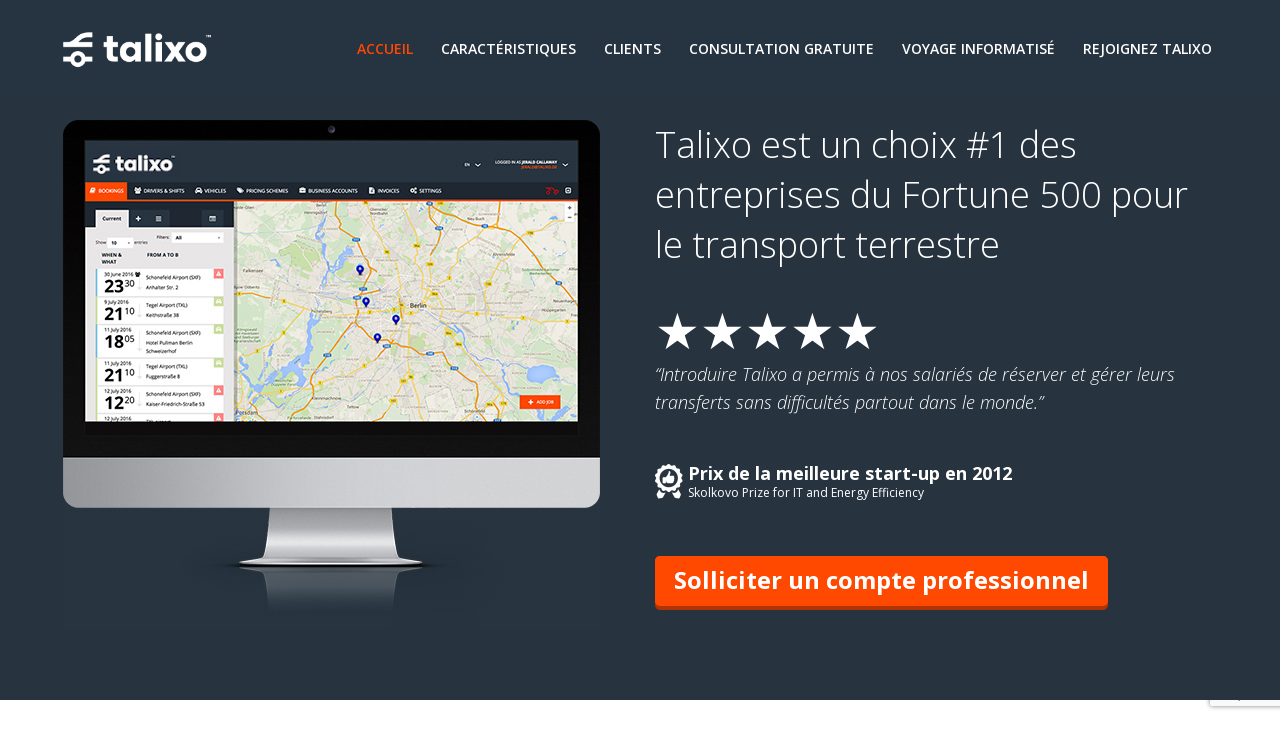

--- FILE ---
content_type: text/html; charset=utf-8
request_url: https://talixo.fr/corporate-customers/
body_size: 9853
content:





<!DOCTYPE html>
<html lang="en">
<head>
    <meta charset="utf-8">
    <title></title>
    <meta name="viewport" content="width=device-width,initial-scale=1,user-scalable=no">
    <meta name="description" content="">
    <meta name="keywords" content="" />
    <meta name="author" content="">
    



    

        
        

        
        

        
            <meta property="og:url" content="https://talixo.fr/corporate-customers/">
        

        
            <meta property="og:site_name" content="Talixo">
        

        
            <meta property="og:type" content="website">
        

        
        

    



    <link href="https://plus.google.com/116435407079870467714" rel="publisher" />
    <meta property="fb:app_id" content="207854632711734">



    
        
            <link rel="icon" type="image/png" href="https://static.talixo.de/images/favicon_talixo.png">
        
    



    <link rel="apple-touch-icon-precomposed" href="https://static.talixo.de/images/icons/apple_touch_icon.png" />
    <link rel="apple-touch-icon" href="https://static.talixo.de/images/icons/apple_touch_icon.png" />



    
        
    



    

    <!--

<style>
html {
    visibility: hidden;
}
</style>
<link href='https://fonts.googleapis.com/css?family=Open+Sans:300,300italic,400,600,700&subset=latin,latin-ext,cyrillic' rel='stylesheet' type='text/css'>



    <link rel="stylesheet" type="text/css" href="https://static.talixo.de/build/new/styles-ltr-CZ-1YOSd.css">
-->
    

<link href='https://fonts.googleapis.com/css?family=Open+Sans:300,300italic,400,600,700' rel='stylesheet' type='text/css'>

<link rel="stylesheet" type="text/css" href="https://static.talixo.de/build/landing/fleet-BGbnQcp8.css">
    
        
        
    
    <link rel="canonical" href="https://talixo.fr/corporate-customers/" />

    
        
        
            <link rel="alternate" hreflang="ar" href="https://talixo.de/corporate-customers/" />
        
            <link rel="alternate" hreflang="en" href="https://talixo.com/corporate-customers/" />
        
            <link rel="alternate" hreflang="de" href="https://talixo.de/corporate-customers/" />
        
            <link rel="alternate" hreflang="fr" href="https://talixo.fr/corporate-customers/" />
        
            <link rel="alternate" hreflang="es" href="https://talixo.es/corporate-customers/" />
        
            <link rel="alternate" hreflang="it" href="https://talixo.it/corporate-customers/" />
        
            <link rel="alternate" hreflang="pl" href="https://talixo.pl/corporate-customers/" />
        
            <link rel="alternate" hreflang="pt" href="https://talixo.de/corporate-customers/" />
        
            <link rel="alternate" hreflang="th" href="https://talixo.de/corporate-customers/" />
        
            <link rel="alternate" hreflang="tr" href="https://talixo.de/corporate-customers/" />
        
            <link rel="alternate" hreflang="zh-hans" href="https://talixo.de/corporate-customers/" />
        
            <link rel="alternate" hreflang="vi" href="https://talixo.de/corporate-customers/" />
        
            <link rel="alternate" hreflang="err-v1" href="https://talixo.de/corporate-customers/" />
        
    


    
        
            <script>
                dataLayer = [];
            </script>
            <script>
  function getCookie(cname) {
    let name = cname + "=";
    let decodedCookie = decodeURIComponent(document.cookie);
    let ca = decodedCookie.split(';');
    for(let i = 0; i <ca.length; i++) {
      let c = ca[i];
      while (c.charAt(0) == ' ') {
        c = c.substring(1);
      }
      if (c.indexOf(name) == 0) {
        return c.substring(name.length, c.length);
      }
    }
    return "";
  }
</script>

<script>
  window.dataLayer = window.dataLayer || [];
  function gtag() {
    dataLayer.push(arguments);
  }

  const consentModeCookie = getCookie('consentMode')

  if (!consentModeCookie) {
    gtag("consent", "default", {
      ad_user_data: "denied",
      ad_personalization: "denied",
      ad_storage: "denied",
      analytics_storage: "denied",
      functionality_storage: "denied",
      security_storage: "denied",
      personalization_storage: "denied",
      wait_for_update: 500
    });
  } else {
    gtag("consent", "default",  JSON.parse(consentModeCookie));
  }

  gtag("js", new Date());
  gtag('config', 'GTM-5GL454');
</script>
  
<!-- Google Tag Manager -->
<script>(function(w,d,s,l,i){w[l]=w[l]||[];w[l].push({'gtm.start':
new Date().getTime(),event:'gtm.js'});var f=d.getElementsByTagName(s)[0],
j=d.createElement(s),dl=l!='dataLayer'?'&l='+l:'';j.async=true;j.src=
'https://www.googletagmanager.com/gtm.js?id='+i+dl;f.parentNode.insertBefore(j,f);
})(window,document,'script','dataLayer','GTM-5GL454');</script>
<!-- End Google Tag Manager -->

            <!-- Analytics -->
<script>
    dataLayer.push({
        'dimension1': 'Unregistered user',
        'event': 'ga'
    });
</script>


<!-- End Analytics -->

        
    
</head>
<body class="lang-fr ">
<div class="csrf-token-for-js csrf-token-for-js-landing-page-base-fleet"><input type="hidden" name="csrfmiddlewaretoken" value="0RMDyHLRBsxzuZnwROn6D6VKFyg2QLKLoH2wOLWvee3b24jnXaa5DelohKw5aGCs"></div>
    <img src="[data-uri]" style="display: none" alt="pixel">

    
    <div class="block block--header">
        <div class="block__content">
            <div class="header">
                <a href="/" class="header__logo"><img class="header__logo__image" src="https://static.talixo.de/landing_page/images/logo%402x.png" width="auto" height="37" alt="Talixo"></a>
                <span class="navigation-trigger">Navigation</span>
                <div class="navigation-wrapper">
                    <ul class="navigation">
                        <li class="navigation__item"><a class="navigation__item__link navigation__item__link--active js-nav-anchor js-scroll-anchor" href="#home">Accueil</a></li>
                        <li class="navigation__item"><a class="navigation__item__link js-nav-anchor js-scroll-anchor" href="#features">Caractéristiques</a></li>
                        <li class="navigation__item"><a class="navigation__item__link js-nav-anchor js-scroll-anchor" href="#customers">Clients</a></li>
                        <li class="navigation__item"><a class="navigation__item__link js-nav-anchor js-scroll-anchor" href="#free-consultation">Consultation gratuite</a></li>
                        <li class="navigation__item"><a class="navigation__item__link js-nav-anchor js-scroll-anchor" href="#paperless-travel">Voyage informatisé</a></li>
                        <li class="navigation__item"><a class="navigation__item__link" data-toggle="modal" data-target="#signUpModal">Rejoignez Talixo</a></li>
                    </ul>
                </div>
            </div>
        </div>
    </div>

    <div class="block block--hero" id="home">
        <div class="block__content">
            <div class="row">
                <div class="col-sm-6 col-sm-push-6 col-md-6 col-md-push-6">
                    <h1 class="block__header">Talixo est un choix #1 des entreprises du Fortune 500 pour le transport terrestre </h1>
                    <div class="hero-rating">
                        <p class="hero-rating__rating">★★★★★</p>
                        <q class="hero-rating__text">Introduire Talixo a permis à nos salariés de réserver et gérer leurs transferts sans difficultés partout dans le monde.</q>
                    </div>
                    <div class="hero-award">
                        <img src="https://static.talixo.de/landing_page/images/fleetv2/award%402x.png" width="28" height="35">
                        <blockquote>
                            Prix de la meilleure start-up en 2012
                            <footer>Skolkovo Prize for IT and Energy Efficiency</footer>
                        </blockquote>
                    </div>
                    <p class="block__cta block__cta--hero">
                        <a href="#" class="button button--fill" data-toggle="modal" data-target="#signUpModal">Solliciter un compte professionnel</a>
                    </p>
                </div>
                <figure class="col-sm-6 col-sm-pull-6 col-md-6 col-md-pull-6">
                    <img src="https://static.talixo.de/landing_page/images/fleetv2/hero.jpg" alt="Talixo">
                </figure>
            </div>
        </div>
    </div>

    <div class="block block--features js-features-block" id="features">
        <div class="block__content block__content--with-tabs">
            <h2 class="block__header">Caractéristiques du Compte Professionnel Talixo</h2>
              <ul class="nav nav-tabs" role="tablist">
                <li class="active"><a href="#feature--obe_integrations" data-toggle="tab">Intégrations OBE</a></li>
                <li><a href="#feature--global_coverage" data-toggle="tab">Portée mondiale</a></li>
                <li><a href="#feature--user_roles" data-toggle="tab">Rôles des utilisateurs</a></li>
                <li><a href="#feature--payment" data-toggle="tab">Paiement </a></li>
                <li><a href="#feature--expense_management" data-toggle="tab">Gestion de dépenses</a></li>
                <li><a href="#feature--apps" data-toggle="tab">Application mobile</a></li>
              </ul>

              <div class="tab-content">
                <div class="tab-pane fade in active" id="feature--obe_integrations">
                    <div class="row">
                        <div class="col-sm-5 col-sm-push-7 col-md-5 col-md-push-6 col-lg-5 col-lg-push-6 hidden-xs">
                                <img src="https://static.talixo.de/landing_page/images/corporate/concur-talixo-screen.jpg" alt="Talixo sur Concur" width="460">
                        </div>
                        <div class="col-sm-6 col-sm-pull-5 col-md-5 col-md-pull-4 col-lg-5 col-lg-pull-4">
                            <h3>Réservez des transferts terrestres à travers votre moteur de réservation en ligne (OBE)</h3>
                            <p>Talixo est intégré avec tous les OBEs majeurs, y compris Amadeus, Concur, Onesto et Cytric App Cloud</p>
                            <h3>Réservez dans un OBE, gérez depuis les Applis</h3>
                            <p>Talixo permet de réserver et gérer vos trajets dans la manière flexible. Lors de la réservation à travers leur plateforme préférée, des passagers, des Administrateurs de Voyages ont toujours accès à toutes les fonctions des applications mobiles et web de Talixo.</p>
                            <p>Par exemple, un assistant exécutif peut réserver un voyage pour son patron à travers Concur et le passager peut mettre à jour et replanifier son trajet directement depuis son téléphone portable, tenant en compte ses besoins actuelles.</p>
                        </div>
                    </div>
                </div>
                <div class="tab-pane fade" id="feature--global_coverage">
                    <div class="row">
                        <div class="col-sm-5 col-sm-push-7 col-md-5 col-md-push-7 col-lg-5 col-lg-push-6 hidden-xs">
                                <img src="https://static.talixo.de/images/home/taxi_and_limousine_booking_worldwide.png" alt="Portée mondiale de Talixo" width="460" style="margin-top:100px">

                        </div>
                        <div class="col-sm-6 col-sm-pull-5 col-md-5 col-md-pull-5 col-lg-4 col-lg-pull-4">
                            <h3>Talixo offre la portée la plus grande de tous les fournisseurs du transport terrestre B2B</h3>
                            <p>Talixo est disponible dans plus de 711 villes partout dans le monde. Réserver votre voyage n'importe où vous allez n'a jamais été si facile est accessible -- depuis la même application mondialement. Vous pouvez faire des réservations à travers les applications mobiles et web de Talixo -- vous pouvez aussi utiliser votre OBE préféré, y compris Onesto, Concur, Cytric Cloud  pour réserver et votre passager toujours pourra accéder aux données n'importe où, nùimporte quand dans l'appli.</p>
                        </div>
                        <div class="col-sm-6 col-sm-pull-5 col-md-5 col-md-pull-5 col-lg-9 col-lg-push-1" style="margin-top:40px;">
                            <h3>Les mêmes standards et la même qualité partout dans le monde</h3>
                            <p>Dans toutes les villes où Talixo offre le transport en taxi et en limousine pour les clients corporatifs, nous aspirons de fournir le standard le plus haut possible pour les transferts terrestres et nous avons fait tout effort afin de standariser et moderniser le processus de la réservation des transferts d'affaires.</p>
                            <p>Cela signifie que n'importe où vous voyagez -- en Europe, aux États-Unis, en Chine ou en Inde, le chauffeur de limousine suivra votre vol, parlera anglais, vous attendra à l'aéroport au moins 45 minutes après l'atterrissage et vous serez toujours capable de payer pour votre trajet par le biais de votre appli! Toutes les factures seront générées en manière standarisée selon vos goûts, n'importe dans quel pays vous faites votre réservation.</p>
                        </div>
                    </div>
                </div>
                <div class="tab-pane fade" id="feature--user_roles">
                    <div class="row">
                        <div class="col-sm-6 col-sm-push-6 col-md-6 col-md-push-6 col-lg-6 col-lg-push-6 hidden-xs">
                            <img src="https://static.talixo.de/landing_page/images/fleetv2/feature--dispatching.png" alt="L'outil de déploiement">
                        </div>
                        <div class="col-sm-6 col-sm-pull-6 col-md-5 col-md-pull-6 col-lg-5 col-lg-pull-6">
                            <h3>Habilitez vos assistants exécutifs et administrateurs de voyages</h3>
                            <p>La structure de compte professionnel permet une personnalisation poussée et un contrôle sur les autorisations et rôles des utilisateurs. On peut attribuer des autorisations personnalisées basées sur la structure de votre entreprise à vos sécretaires, administrateurs de voyages, assistants exécutifs, agents de gestion de voyages et employés TMC externes.</p>
                            <p>Peut être que vous déjà utilisez un moteur de réservation en ligne comme Concur pour faire vos réservations - dans ce cas la structure du compte sera utilisable au sein de Talixo instantanément  -- par exemple si un administrateur de voyages réserve pour un passager à travers Concur, le passager peut se connecter à l'appli Talixo, gérer la réservation et faire sa réservation suivante avec la carte de crédit fournie par Concur - tout basé sur les protocoles sûrs et chiffrés.</p>
                            <h3>Attribuez des méthodes de paiement à vos voyageurs</h3>
                            <p>Des grandes entreprises comprennent plusieurs unités d'affaires et centres de coûts au sein de ces unités. Avec Talixo, vous pouvez faire que certains méthodes de paiement ne soient accessibles qu'à certains groupes d'utilisateurs, unités d'affaires ou un voyageur particulier. Ces paramètres sont aussi transmis automatiquement depuis tout OBE que vous déjà utilisez.</p>
                        </div>
                    </div>
                </div>
                <div class="tab-pane fade" id="feature--payment">
                    <div class="row">
                        <div class="col-sm-6 col-sm-push-6 col-md-6 col-md-push-6 col-lg-6 col-lg-push-6 hidden-xs">
                            <img src="https://static.talixo.de/landing_page/images/fleetv2/feature--invoicing.png" alt="Facturation">
                        </div>
                        <div class="col-sm-6 col-sm-pull-6 col-md-5 col-md-pull-6 col-lg-5 col-lg-pull-6">
                            <h3>Gérer vos méthodes de paiement à la base des rôles</h3>
                            <p>Si vos voyageurs utilisent plusieurs cartes de crédit, Talixo offre une méthode simple de le gérer! Vous pouvez attribuer des cartes particulières aux voyageurs -- p.ex. votre équipe de ventes peut utiliser une carte de crédit dédiée tandis que tous vos autres salariés peuvent payer avec une autre!</p>
                            <h3>Déclenchez la force d'AirPlus avec Talixo </h3>
                            <p>Talixo entièrement support des paiements AirPlus, y compris l'intégration de paiements AirPlus par le biais de OBEs. La structure du compte professionnel vous permet de demander des prestations de paiements par AirPlus en prenant tout le contrôle sur vos transferts terrestres.</p>
                        </div>
                    </div>
                </div>
                <div class="tab-pane fade" id="feature--expense_management">
                    <div class="row">
                        <div class="col-sm-6 col-sm-push-6 col-md-6 col-md-push-6 col-lg-6 col-lg-push-6 hidden-xs">
                            <img src="https://static.talixo.de/landing_page/images/fleetv2/feature--reporting.png" alt="Rapport">
                        </div>
                        <div class="col-sm-6 col-sm-pull-6 col-md-5 col-md-pull-6 col-lg-5 col-lg-pull-6">
                            <h3>Saisissez contrôle de vos dépenses sur le transport terrestre</h3>
                            <p>Avec Talixo, vous êtes enfin en charge de vos déplacements en taxi et en limousine! Talixo vous offre un large éventail de choix pour la facturation - par voyage, hebdomadaire ou mensuelle. Toutes les factures sont émises d'une manière standard et payées selon vos modes de paiement préférés - peu importe que vous vous rendiez en Chine, en Inde ou au Cambodge, votre réservation est traitée de la même manière.</p>
                            <p>Vous pouvez aussi spécifier un adresse dédié pour livrer des factures et des messages au sujet de finances.</p>
                            <h3>Envoyez vos dépenses automatiquement à AirPlus</h3>
                            <p>Talixo offre une intégration avec AirPlus complète, ce qui est le dernier pas qui reste vers le voyage informatisé. Avec Talixo, vous pouvez gérer les dépenses sur vos trajets directement à travers AirPlus et vos employés sont libérés d'envoyer toute facture ou addition à tout moment après le trajet. </p>
                        </div>
                    </div>
                </div>
                <div class="tab-pane fade" id="feature--apps">
                    <div class="row">
                        <div class="col-sm-5 col-sm-push-7 col-md-5 col-md-push-7 col-lg-4 col-lg-push-7 hidden-xs">
                            <div class="talixo-app-screenshot">
                                <img src="https://static.talixo.de/landing_page/images/fleetv2/feature--app.png" alt="App Passager" width="350">
                                <span class="talixo-app-screenshot-content">
                                    <img src="https://static.talixo.de/landing_page/images/fleetv2/customer_246x437.gif" alt="L'appli du Client" width="246" height="437">
                                </span>
                            </div>
                        </div>
                        <div class="col-sm-6 col-sm-pull-6 col-md-5 col-md-pull-5 col-lg-5 col-lg-pull-3">
                            <h3>Disponible sur IOS, Android et Windows Phone</h3>
                            <p>Talixo support toutes les plateformes mobiles majeures, en vous permettant d'accéder vos réservations partout dans le monde. Ainsi, tous vos employés peuvent faire des réservations ad-hoc, ainsi que recevoir d'informations sur les réservations faites pour eux par des administrateurs de voyages ou  par entreprises de gestion de voyages.</p>
                            <h3>Réservez votre voyage dans Amadeus, Concur, Onesto ou Cytric Cloud, gérez-le dans les applis</h3>
                            <p>Talixo connecte toute les plateformes de réservations en ligne majeures et vous permet de contrôler intégralement comment vous gérez, réservez à nouveau et annulez vos trajets. Des réservations faites dans une plateforme préférée sont toujours gérables à travers les applis Talixo. Ainsi, vos assistants exécutifs peuvent faire des réservations pour les voyageurs les plus importants, tandis que le passager peut toujours gérer et vérifier la réservation à la dernière minute.</p>
                        </div>
                    </div>
                </div>
              </div>
        </div>
    </div>

    <div class="block block--customers" id="customers">
        <div class="block__content">
            <div class="block__header">Plus de 100,000 clients, y compris des entreprises du Fortune 500</div>
            <div class="tab-content">
                <div class="row">
                    <div class="col-sm-5 col-sm-push-7 col-md-5 col-md-push-7 col-lg-4 col-lg-push-7 hidden-xs">
                        <img src="https://static.talixo.de/landing_page/images/fleetv2/feature--driver-app.png" alt="L'appli chauffeur" width="350" style="margin-bottom: -450px; margin-top: -30px; position: relative; z-index: 1;">
                    </div>
                    <div class="col-sm-6 col-sm-pull-5 col-md-5 col-md-pull-5 col-lg-5 col-lg-pull-4">
                        <h3>Un nouveau standard pour les transferts terrestres B2B</h3>
                        <p>Avec Talixo, des entreprises sont capables de gérer leurs trajets en transport terrestre en manière plus efficace, économisant du temps et de l'argent en même temps.</p>
                        <p>Talixo est entièrement conforme aux règlements de voyages corporatifs et grâce à plusieurs intégrations OBE, les administrateurs de voyages  et les passagers peuvent réserver des taxis et des limousines à l'aise pareille à celle de réserver des vols et des hôtels.</p>
                        <p>Talixo est la manière la plus facile d'intégrer un expérience de transport terrestre aux organisations complexes sans problèmes.</p>
                    </div>
                </div>
            </div>
        </div>
    </div>

    <div class="block block--monetise" id="free-consultation">
        <div class="block__content">
            <div class="block__header">Transferts B2B sur mesure</div>
            <div class="tab-content">
                <div class="row">
                    <div class="col-sm-6 col-md-5 col-lg-5">
                        <h3>Consultations en matière de la technologie inclus</h3>
                        <p>Avec Talixo, vous n'êtes pas laissé en dehors avec un casse-tête d'organiser le transport terrestre efficace pour votre entreprise. Au lieu de cela, un consultant personnel vous aidera à comprendre toutes les fonctions et avantages de Talixo, ainsi qu'à planifier votre projet d'intégration.</p>
                        <p class="block__cta block__cta--hero">
                            <a href="#" class="button button--fill hidden-xs" data-toggle="modal" data-target="#signUpModal">Sollicitez une consultation gratuite</a>
                            <a href="#" class="button button--fill visible-xs-inline-block" data-toggle="modal" data-target="#signUpModal">Sollicitez une consultation gratuite</a>
                        </p>
                    </div>
                </div>
            </div>
        </div>
    </div>

    <div class="block block--invoicing" id="paperless-travel">
        <div class="block__content">
            <div class="block__header">Le dernier pas vers le voyage informatisé</div>
            <div class="tab-content">
                <div class="row">
                    <div class="col-sm-5 col-sm-push-7 col-md-5 col-md-push-7 col-lg-4 col-lg-push-7 hidden-xs">
                        <img src="https://static.talixo.de/landing_page/images/fleetv2/feature--invoicing--app.png" alt="Facturation" width="350" style="margin-top: -30px; position: relative; z-index: 1;">
                    </div>
                    <div class="col-sm-6 col-sm-pull-5 col-md-5 col-md-pull-5 col-lg-5 col-lg-pull-4">
                        <h3>Caractéristiques de facturation et de contrôle</h3>
                        <p>Avec sa structure de facturation et contrôle entièrement personnalisable, Talixo vous permet de gérer vos factures et les envoyer directement à vos comptables.</p>
                        <h3>Concur Expense et AirPlus</h3>
                        <p>Avec Talixo, vous pouvez renforcer votre technologie actuelle en l'intégrant avec Talixo sans problèmes. Toutes les factures pour les trajets seront envoyées directement à Concur Expense pour votre confort.</p>
                        <p>En plus, Talixo support des intégrations AirPlus, aussi en connexion aux OBEs -- cela signifie que vous pouvez réserver vos trajets dans Onesto, profiter de toutes les prestations d'AirPlus et gérer votre voyage terrestre dans les applis Talixo à la fois.</p>
                    </div>
                </div>
            </div>
        </div>
    </div>

    <div class="modal fade" id="signUpModal" tabindex="-1" role="dialog">
        <div class="modal-dialog" role="document">
            <div class="modal-content">
                <form method="POST" action="/corporate-customers/" class="form">
                    <input type="hidden" name="csrfmiddlewaretoken" value="0RMDyHLRBsxzuZnwROn6D6VKFyg2QLKLoH2wOLWvee3b24jnXaa5DelohKw5aGCs">
                    <div class="modal-header">
                        <a href="#" class="close" data-dismiss="modal"><span>&times;</span></a>
                    </div>
                    <div class="modal-body">
                        <div class="form__group row">
                            <div class="col-sm-12 col-lg-6">
                                <div class="form__field">
                                    <label class="form__label" for="id_company">Company</label>
                                    <input id="id_company" type="text" name="company" class="form__input form__input--text" placeholder="Veuillez indiquer le nom de votre entreprise" required="required">
                                </div>
                            </div>
                            <div class="col-sm-12 col-lg-6">
                                <div class="form__field">
                                    <label class="form__label" for="id_name">Name</label>
                                    <input id="id_name" type="text" name="name" class="form__input form__input--text" placeholder="Veuillez rentrer votre nom ici" required="required">
                                </div>
                            </div>
                        </div>
                        <div class="form__group row">
                            <div class="col-sm-12 col-lg-6">
                                <div class="form__field">
                                    <label class="form__label" for="id_phone">Phone</label>
                                    <input id="id_phone" type="tel" name="phone" class="form__input form__input--text" placeholder="Veuillez rentrer votre numéro de téléphone" required="required">
                                </div>
                            </div>
                            <div class="col-sm-12 col-lg-6">
                                <div class="form__field">
                                    <label class="form__label" for="id_email">Email</label>
                                    <input id="id_email" type="email" name="email" class="form__input form__input--text" placeholder="Veuillez taper votre adresse mail ici" required="required">
                                </div>
                            </div>
                        </div>
                        <div class="form__group row">
                            <div class="col-sm-12 col-lg-6">
                                <div class="form__field">
                                    <span class="form__label">Combien de réservations avez-vous par mois?</span>
                                    <div class="form__radio_group">
                                        
                                            <input value="Moins de 20" id="id_bookings_monthly_0" type="radio" name="bookings_monthly" class="form__input form__input--radio" required="required">
                                            <label class="form__label" for="id_bookings_monthly_0">Moins de 20</label>
                                        
                                            <input value="20-50" id="id_bookings_monthly_1" type="radio" name="bookings_monthly" class="form__input form__input--radio" required="required">
                                            <label class="form__label" for="id_bookings_monthly_1">20-50</label>
                                        
                                            <input value="50-100" id="id_bookings_monthly_2" type="radio" name="bookings_monthly" class="form__input form__input--radio" required="required">
                                            <label class="form__label" for="id_bookings_monthly_2">50-100</label>
                                        
                                            <input value="100-500" id="id_bookings_monthly_3" type="radio" name="bookings_monthly" class="form__input form__input--radio" required="required">
                                            <label class="form__label" for="id_bookings_monthly_3">100-500</label>
                                        
                                            <input value="500+" id="id_bookings_monthly_4" type="radio" name="bookings_monthly" class="form__input form__input--radio" required="required">
                                            <label class="form__label" for="id_bookings_monthly_4">500+</label>
                                        
                                    </div>
                                </div>
                            </div>
                        </div>
                        <div class="form__group row">
                            <div class="col-sm-12">
                                <div class="form__field">
                                    <label class="form__label" for="id_message">Message</label>
                                    <textarea id="id_message" type="message" name="message" class="form__input form__input--text" placeholder="Veuillez taper votre message ici" required="required"></textarea>
                                </div>
                            </div>
                        </div>
                        
                            <div class="form__group row">
                                <div class="col-sm-12">
                                    <script src="https://www.google.com/recaptcha/api.js?render=6LdOUOQUAAAAAK4PVIXpn0uhF39uqZlzjhvG4aBt"></script>
<script>
    var element
    grecaptcha.ready(function() {
        element = document.querySelector('.g-recaptcha[data-widget-uuid="1c82ede7f32941f7841c698d634bf89e"]');
        element.form.addEventListener('submit', recaptchaFormSubmit);
    });
    function recaptchaFormSubmit(event) {
        event.preventDefault();
        
        grecaptcha.execute('6LdOUOQUAAAAAK4PVIXpn0uhF39uqZlzjhvG4aBt', {})
        
        .then(function(token) {
            console.log("reCAPTCHA validated for 'data-widget-uuid=\"1c82ede7f32941f7841c698d634bf89e\"'. Setting input value...")
            element.value = token;
            element.form.submit();
        });
    }
</script>

<input
    type="hidden"
    name="captcha"
     class="g-recaptcha" data-sitekey="6LdOUOQUAAAAAK4PVIXpn0uhF39uqZlzjhvG4aBt" id="id_captcha" data-widget-uuid="1c82ede7f32941f7841c698d634bf89e" data-callback="onSubmit_1c82ede7f32941f7841c698d634bf89e" data-size="normal"
>
                                    
                                </div>
                            </div>
                        
                    </div>
                    <div class="modal-footer">
                        <input type="submit" value="Voir comment Talixo peut aider votre entreprise à se developper" class="button button--fill form__input--submit">
                        <small class="form__input__help">Notre représentant de l'offre pour les entreprises vous contactera dans 2 jours ouvrables</small>
                    </div>
                </form>
            </div>
        </div>
    </div>


    



<script src="https://maps.googleapis.com/maps/api/js?key=AIzaSyAybz9HQD3HikCKvmOdhD8AZvzbeVZ0G3o&amp;language=fr&amp;v=3"></script>
<script type="text/javascript" src="/jsi18n/?language=fr"></script>





    <script
        src="https://browser.sentry-cdn.com/5.6.3/bundle.min.js"
        integrity="sha384-/Cqa/8kaWn7emdqIBLk3AkFMAHBk0LObErtMhO+hr52CntkaurEnihPmqYj3uJho"
        crossorigin="anonymous">
    </script>

    <script>
        
        
        
        Sentry.init({
            dsn: 'https://fe8f3d7237f7458b96d70926a4f0f1dd@sentry.io/30444',
            release: '117645-a7f21c7ed91d0625aeb089434aabf077ac8ee52d',
            environment: 'application-prod',
            // ignore sales force chat repetitive error until will be fixed by SF
            blacklistUrls: [/invite\.esw\.min\.js/i],
            ignoreErrors: [
                // Errors generated by Microsoft SafeLink scanner
                // https://forum.sentry.io/t/unhandledrejection-non-error-promise-rejection-captured-with-value/14062/14
                "Non-Error exception captured",
                "Non-Error promise rejection captured"
            ],
            denyUrls: [
                // Block anything from force.com domain (potentially broad)
                /force\.com\//i,
                // Block specific Salesforce file paths (more targeted)
                /javascript\/[a-zA-Z0-9\.\-]+\/aura_prod\.js$/
            ]
        })
        Sentry.setTag('app', 'landing')

        
    </script>



<script type="text/javascript" src="https://static.talixo.de/build/scripts_landing-CcN8pLm6.js"></script>


    

    
    

    <!-- Google Tag Manager (noscript) -->
    <noscript>
        <iframe
            src="https://www.googletagmanager.com/ns.html?id=GTM-5GL454"
            height="0"
            width="0"
            style="display: none; visibility: hidden">
        </iframe>
    </noscript>
    <!-- End Google Tag Manager (noscript) -->
</body>
</html>


--- FILE ---
content_type: text/html; charset=utf-8
request_url: https://www.google.com/recaptcha/api2/anchor?ar=1&k=6LdOUOQUAAAAAK4PVIXpn0uhF39uqZlzjhvG4aBt&co=aHR0cHM6Ly90YWxpeG8uZnI6NDQz&hl=en&v=PoyoqOPhxBO7pBk68S4YbpHZ&size=invisible&anchor-ms=20000&execute-ms=30000&cb=gzhlzo8x7uco
body_size: 48549
content:
<!DOCTYPE HTML><html dir="ltr" lang="en"><head><meta http-equiv="Content-Type" content="text/html; charset=UTF-8">
<meta http-equiv="X-UA-Compatible" content="IE=edge">
<title>reCAPTCHA</title>
<style type="text/css">
/* cyrillic-ext */
@font-face {
  font-family: 'Roboto';
  font-style: normal;
  font-weight: 400;
  font-stretch: 100%;
  src: url(//fonts.gstatic.com/s/roboto/v48/KFO7CnqEu92Fr1ME7kSn66aGLdTylUAMa3GUBHMdazTgWw.woff2) format('woff2');
  unicode-range: U+0460-052F, U+1C80-1C8A, U+20B4, U+2DE0-2DFF, U+A640-A69F, U+FE2E-FE2F;
}
/* cyrillic */
@font-face {
  font-family: 'Roboto';
  font-style: normal;
  font-weight: 400;
  font-stretch: 100%;
  src: url(//fonts.gstatic.com/s/roboto/v48/KFO7CnqEu92Fr1ME7kSn66aGLdTylUAMa3iUBHMdazTgWw.woff2) format('woff2');
  unicode-range: U+0301, U+0400-045F, U+0490-0491, U+04B0-04B1, U+2116;
}
/* greek-ext */
@font-face {
  font-family: 'Roboto';
  font-style: normal;
  font-weight: 400;
  font-stretch: 100%;
  src: url(//fonts.gstatic.com/s/roboto/v48/KFO7CnqEu92Fr1ME7kSn66aGLdTylUAMa3CUBHMdazTgWw.woff2) format('woff2');
  unicode-range: U+1F00-1FFF;
}
/* greek */
@font-face {
  font-family: 'Roboto';
  font-style: normal;
  font-weight: 400;
  font-stretch: 100%;
  src: url(//fonts.gstatic.com/s/roboto/v48/KFO7CnqEu92Fr1ME7kSn66aGLdTylUAMa3-UBHMdazTgWw.woff2) format('woff2');
  unicode-range: U+0370-0377, U+037A-037F, U+0384-038A, U+038C, U+038E-03A1, U+03A3-03FF;
}
/* math */
@font-face {
  font-family: 'Roboto';
  font-style: normal;
  font-weight: 400;
  font-stretch: 100%;
  src: url(//fonts.gstatic.com/s/roboto/v48/KFO7CnqEu92Fr1ME7kSn66aGLdTylUAMawCUBHMdazTgWw.woff2) format('woff2');
  unicode-range: U+0302-0303, U+0305, U+0307-0308, U+0310, U+0312, U+0315, U+031A, U+0326-0327, U+032C, U+032F-0330, U+0332-0333, U+0338, U+033A, U+0346, U+034D, U+0391-03A1, U+03A3-03A9, U+03B1-03C9, U+03D1, U+03D5-03D6, U+03F0-03F1, U+03F4-03F5, U+2016-2017, U+2034-2038, U+203C, U+2040, U+2043, U+2047, U+2050, U+2057, U+205F, U+2070-2071, U+2074-208E, U+2090-209C, U+20D0-20DC, U+20E1, U+20E5-20EF, U+2100-2112, U+2114-2115, U+2117-2121, U+2123-214F, U+2190, U+2192, U+2194-21AE, U+21B0-21E5, U+21F1-21F2, U+21F4-2211, U+2213-2214, U+2216-22FF, U+2308-230B, U+2310, U+2319, U+231C-2321, U+2336-237A, U+237C, U+2395, U+239B-23B7, U+23D0, U+23DC-23E1, U+2474-2475, U+25AF, U+25B3, U+25B7, U+25BD, U+25C1, U+25CA, U+25CC, U+25FB, U+266D-266F, U+27C0-27FF, U+2900-2AFF, U+2B0E-2B11, U+2B30-2B4C, U+2BFE, U+3030, U+FF5B, U+FF5D, U+1D400-1D7FF, U+1EE00-1EEFF;
}
/* symbols */
@font-face {
  font-family: 'Roboto';
  font-style: normal;
  font-weight: 400;
  font-stretch: 100%;
  src: url(//fonts.gstatic.com/s/roboto/v48/KFO7CnqEu92Fr1ME7kSn66aGLdTylUAMaxKUBHMdazTgWw.woff2) format('woff2');
  unicode-range: U+0001-000C, U+000E-001F, U+007F-009F, U+20DD-20E0, U+20E2-20E4, U+2150-218F, U+2190, U+2192, U+2194-2199, U+21AF, U+21E6-21F0, U+21F3, U+2218-2219, U+2299, U+22C4-22C6, U+2300-243F, U+2440-244A, U+2460-24FF, U+25A0-27BF, U+2800-28FF, U+2921-2922, U+2981, U+29BF, U+29EB, U+2B00-2BFF, U+4DC0-4DFF, U+FFF9-FFFB, U+10140-1018E, U+10190-1019C, U+101A0, U+101D0-101FD, U+102E0-102FB, U+10E60-10E7E, U+1D2C0-1D2D3, U+1D2E0-1D37F, U+1F000-1F0FF, U+1F100-1F1AD, U+1F1E6-1F1FF, U+1F30D-1F30F, U+1F315, U+1F31C, U+1F31E, U+1F320-1F32C, U+1F336, U+1F378, U+1F37D, U+1F382, U+1F393-1F39F, U+1F3A7-1F3A8, U+1F3AC-1F3AF, U+1F3C2, U+1F3C4-1F3C6, U+1F3CA-1F3CE, U+1F3D4-1F3E0, U+1F3ED, U+1F3F1-1F3F3, U+1F3F5-1F3F7, U+1F408, U+1F415, U+1F41F, U+1F426, U+1F43F, U+1F441-1F442, U+1F444, U+1F446-1F449, U+1F44C-1F44E, U+1F453, U+1F46A, U+1F47D, U+1F4A3, U+1F4B0, U+1F4B3, U+1F4B9, U+1F4BB, U+1F4BF, U+1F4C8-1F4CB, U+1F4D6, U+1F4DA, U+1F4DF, U+1F4E3-1F4E6, U+1F4EA-1F4ED, U+1F4F7, U+1F4F9-1F4FB, U+1F4FD-1F4FE, U+1F503, U+1F507-1F50B, U+1F50D, U+1F512-1F513, U+1F53E-1F54A, U+1F54F-1F5FA, U+1F610, U+1F650-1F67F, U+1F687, U+1F68D, U+1F691, U+1F694, U+1F698, U+1F6AD, U+1F6B2, U+1F6B9-1F6BA, U+1F6BC, U+1F6C6-1F6CF, U+1F6D3-1F6D7, U+1F6E0-1F6EA, U+1F6F0-1F6F3, U+1F6F7-1F6FC, U+1F700-1F7FF, U+1F800-1F80B, U+1F810-1F847, U+1F850-1F859, U+1F860-1F887, U+1F890-1F8AD, U+1F8B0-1F8BB, U+1F8C0-1F8C1, U+1F900-1F90B, U+1F93B, U+1F946, U+1F984, U+1F996, U+1F9E9, U+1FA00-1FA6F, U+1FA70-1FA7C, U+1FA80-1FA89, U+1FA8F-1FAC6, U+1FACE-1FADC, U+1FADF-1FAE9, U+1FAF0-1FAF8, U+1FB00-1FBFF;
}
/* vietnamese */
@font-face {
  font-family: 'Roboto';
  font-style: normal;
  font-weight: 400;
  font-stretch: 100%;
  src: url(//fonts.gstatic.com/s/roboto/v48/KFO7CnqEu92Fr1ME7kSn66aGLdTylUAMa3OUBHMdazTgWw.woff2) format('woff2');
  unicode-range: U+0102-0103, U+0110-0111, U+0128-0129, U+0168-0169, U+01A0-01A1, U+01AF-01B0, U+0300-0301, U+0303-0304, U+0308-0309, U+0323, U+0329, U+1EA0-1EF9, U+20AB;
}
/* latin-ext */
@font-face {
  font-family: 'Roboto';
  font-style: normal;
  font-weight: 400;
  font-stretch: 100%;
  src: url(//fonts.gstatic.com/s/roboto/v48/KFO7CnqEu92Fr1ME7kSn66aGLdTylUAMa3KUBHMdazTgWw.woff2) format('woff2');
  unicode-range: U+0100-02BA, U+02BD-02C5, U+02C7-02CC, U+02CE-02D7, U+02DD-02FF, U+0304, U+0308, U+0329, U+1D00-1DBF, U+1E00-1E9F, U+1EF2-1EFF, U+2020, U+20A0-20AB, U+20AD-20C0, U+2113, U+2C60-2C7F, U+A720-A7FF;
}
/* latin */
@font-face {
  font-family: 'Roboto';
  font-style: normal;
  font-weight: 400;
  font-stretch: 100%;
  src: url(//fonts.gstatic.com/s/roboto/v48/KFO7CnqEu92Fr1ME7kSn66aGLdTylUAMa3yUBHMdazQ.woff2) format('woff2');
  unicode-range: U+0000-00FF, U+0131, U+0152-0153, U+02BB-02BC, U+02C6, U+02DA, U+02DC, U+0304, U+0308, U+0329, U+2000-206F, U+20AC, U+2122, U+2191, U+2193, U+2212, U+2215, U+FEFF, U+FFFD;
}
/* cyrillic-ext */
@font-face {
  font-family: 'Roboto';
  font-style: normal;
  font-weight: 500;
  font-stretch: 100%;
  src: url(//fonts.gstatic.com/s/roboto/v48/KFO7CnqEu92Fr1ME7kSn66aGLdTylUAMa3GUBHMdazTgWw.woff2) format('woff2');
  unicode-range: U+0460-052F, U+1C80-1C8A, U+20B4, U+2DE0-2DFF, U+A640-A69F, U+FE2E-FE2F;
}
/* cyrillic */
@font-face {
  font-family: 'Roboto';
  font-style: normal;
  font-weight: 500;
  font-stretch: 100%;
  src: url(//fonts.gstatic.com/s/roboto/v48/KFO7CnqEu92Fr1ME7kSn66aGLdTylUAMa3iUBHMdazTgWw.woff2) format('woff2');
  unicode-range: U+0301, U+0400-045F, U+0490-0491, U+04B0-04B1, U+2116;
}
/* greek-ext */
@font-face {
  font-family: 'Roboto';
  font-style: normal;
  font-weight: 500;
  font-stretch: 100%;
  src: url(//fonts.gstatic.com/s/roboto/v48/KFO7CnqEu92Fr1ME7kSn66aGLdTylUAMa3CUBHMdazTgWw.woff2) format('woff2');
  unicode-range: U+1F00-1FFF;
}
/* greek */
@font-face {
  font-family: 'Roboto';
  font-style: normal;
  font-weight: 500;
  font-stretch: 100%;
  src: url(//fonts.gstatic.com/s/roboto/v48/KFO7CnqEu92Fr1ME7kSn66aGLdTylUAMa3-UBHMdazTgWw.woff2) format('woff2');
  unicode-range: U+0370-0377, U+037A-037F, U+0384-038A, U+038C, U+038E-03A1, U+03A3-03FF;
}
/* math */
@font-face {
  font-family: 'Roboto';
  font-style: normal;
  font-weight: 500;
  font-stretch: 100%;
  src: url(//fonts.gstatic.com/s/roboto/v48/KFO7CnqEu92Fr1ME7kSn66aGLdTylUAMawCUBHMdazTgWw.woff2) format('woff2');
  unicode-range: U+0302-0303, U+0305, U+0307-0308, U+0310, U+0312, U+0315, U+031A, U+0326-0327, U+032C, U+032F-0330, U+0332-0333, U+0338, U+033A, U+0346, U+034D, U+0391-03A1, U+03A3-03A9, U+03B1-03C9, U+03D1, U+03D5-03D6, U+03F0-03F1, U+03F4-03F5, U+2016-2017, U+2034-2038, U+203C, U+2040, U+2043, U+2047, U+2050, U+2057, U+205F, U+2070-2071, U+2074-208E, U+2090-209C, U+20D0-20DC, U+20E1, U+20E5-20EF, U+2100-2112, U+2114-2115, U+2117-2121, U+2123-214F, U+2190, U+2192, U+2194-21AE, U+21B0-21E5, U+21F1-21F2, U+21F4-2211, U+2213-2214, U+2216-22FF, U+2308-230B, U+2310, U+2319, U+231C-2321, U+2336-237A, U+237C, U+2395, U+239B-23B7, U+23D0, U+23DC-23E1, U+2474-2475, U+25AF, U+25B3, U+25B7, U+25BD, U+25C1, U+25CA, U+25CC, U+25FB, U+266D-266F, U+27C0-27FF, U+2900-2AFF, U+2B0E-2B11, U+2B30-2B4C, U+2BFE, U+3030, U+FF5B, U+FF5D, U+1D400-1D7FF, U+1EE00-1EEFF;
}
/* symbols */
@font-face {
  font-family: 'Roboto';
  font-style: normal;
  font-weight: 500;
  font-stretch: 100%;
  src: url(//fonts.gstatic.com/s/roboto/v48/KFO7CnqEu92Fr1ME7kSn66aGLdTylUAMaxKUBHMdazTgWw.woff2) format('woff2');
  unicode-range: U+0001-000C, U+000E-001F, U+007F-009F, U+20DD-20E0, U+20E2-20E4, U+2150-218F, U+2190, U+2192, U+2194-2199, U+21AF, U+21E6-21F0, U+21F3, U+2218-2219, U+2299, U+22C4-22C6, U+2300-243F, U+2440-244A, U+2460-24FF, U+25A0-27BF, U+2800-28FF, U+2921-2922, U+2981, U+29BF, U+29EB, U+2B00-2BFF, U+4DC0-4DFF, U+FFF9-FFFB, U+10140-1018E, U+10190-1019C, U+101A0, U+101D0-101FD, U+102E0-102FB, U+10E60-10E7E, U+1D2C0-1D2D3, U+1D2E0-1D37F, U+1F000-1F0FF, U+1F100-1F1AD, U+1F1E6-1F1FF, U+1F30D-1F30F, U+1F315, U+1F31C, U+1F31E, U+1F320-1F32C, U+1F336, U+1F378, U+1F37D, U+1F382, U+1F393-1F39F, U+1F3A7-1F3A8, U+1F3AC-1F3AF, U+1F3C2, U+1F3C4-1F3C6, U+1F3CA-1F3CE, U+1F3D4-1F3E0, U+1F3ED, U+1F3F1-1F3F3, U+1F3F5-1F3F7, U+1F408, U+1F415, U+1F41F, U+1F426, U+1F43F, U+1F441-1F442, U+1F444, U+1F446-1F449, U+1F44C-1F44E, U+1F453, U+1F46A, U+1F47D, U+1F4A3, U+1F4B0, U+1F4B3, U+1F4B9, U+1F4BB, U+1F4BF, U+1F4C8-1F4CB, U+1F4D6, U+1F4DA, U+1F4DF, U+1F4E3-1F4E6, U+1F4EA-1F4ED, U+1F4F7, U+1F4F9-1F4FB, U+1F4FD-1F4FE, U+1F503, U+1F507-1F50B, U+1F50D, U+1F512-1F513, U+1F53E-1F54A, U+1F54F-1F5FA, U+1F610, U+1F650-1F67F, U+1F687, U+1F68D, U+1F691, U+1F694, U+1F698, U+1F6AD, U+1F6B2, U+1F6B9-1F6BA, U+1F6BC, U+1F6C6-1F6CF, U+1F6D3-1F6D7, U+1F6E0-1F6EA, U+1F6F0-1F6F3, U+1F6F7-1F6FC, U+1F700-1F7FF, U+1F800-1F80B, U+1F810-1F847, U+1F850-1F859, U+1F860-1F887, U+1F890-1F8AD, U+1F8B0-1F8BB, U+1F8C0-1F8C1, U+1F900-1F90B, U+1F93B, U+1F946, U+1F984, U+1F996, U+1F9E9, U+1FA00-1FA6F, U+1FA70-1FA7C, U+1FA80-1FA89, U+1FA8F-1FAC6, U+1FACE-1FADC, U+1FADF-1FAE9, U+1FAF0-1FAF8, U+1FB00-1FBFF;
}
/* vietnamese */
@font-face {
  font-family: 'Roboto';
  font-style: normal;
  font-weight: 500;
  font-stretch: 100%;
  src: url(//fonts.gstatic.com/s/roboto/v48/KFO7CnqEu92Fr1ME7kSn66aGLdTylUAMa3OUBHMdazTgWw.woff2) format('woff2');
  unicode-range: U+0102-0103, U+0110-0111, U+0128-0129, U+0168-0169, U+01A0-01A1, U+01AF-01B0, U+0300-0301, U+0303-0304, U+0308-0309, U+0323, U+0329, U+1EA0-1EF9, U+20AB;
}
/* latin-ext */
@font-face {
  font-family: 'Roboto';
  font-style: normal;
  font-weight: 500;
  font-stretch: 100%;
  src: url(//fonts.gstatic.com/s/roboto/v48/KFO7CnqEu92Fr1ME7kSn66aGLdTylUAMa3KUBHMdazTgWw.woff2) format('woff2');
  unicode-range: U+0100-02BA, U+02BD-02C5, U+02C7-02CC, U+02CE-02D7, U+02DD-02FF, U+0304, U+0308, U+0329, U+1D00-1DBF, U+1E00-1E9F, U+1EF2-1EFF, U+2020, U+20A0-20AB, U+20AD-20C0, U+2113, U+2C60-2C7F, U+A720-A7FF;
}
/* latin */
@font-face {
  font-family: 'Roboto';
  font-style: normal;
  font-weight: 500;
  font-stretch: 100%;
  src: url(//fonts.gstatic.com/s/roboto/v48/KFO7CnqEu92Fr1ME7kSn66aGLdTylUAMa3yUBHMdazQ.woff2) format('woff2');
  unicode-range: U+0000-00FF, U+0131, U+0152-0153, U+02BB-02BC, U+02C6, U+02DA, U+02DC, U+0304, U+0308, U+0329, U+2000-206F, U+20AC, U+2122, U+2191, U+2193, U+2212, U+2215, U+FEFF, U+FFFD;
}
/* cyrillic-ext */
@font-face {
  font-family: 'Roboto';
  font-style: normal;
  font-weight: 900;
  font-stretch: 100%;
  src: url(//fonts.gstatic.com/s/roboto/v48/KFO7CnqEu92Fr1ME7kSn66aGLdTylUAMa3GUBHMdazTgWw.woff2) format('woff2');
  unicode-range: U+0460-052F, U+1C80-1C8A, U+20B4, U+2DE0-2DFF, U+A640-A69F, U+FE2E-FE2F;
}
/* cyrillic */
@font-face {
  font-family: 'Roboto';
  font-style: normal;
  font-weight: 900;
  font-stretch: 100%;
  src: url(//fonts.gstatic.com/s/roboto/v48/KFO7CnqEu92Fr1ME7kSn66aGLdTylUAMa3iUBHMdazTgWw.woff2) format('woff2');
  unicode-range: U+0301, U+0400-045F, U+0490-0491, U+04B0-04B1, U+2116;
}
/* greek-ext */
@font-face {
  font-family: 'Roboto';
  font-style: normal;
  font-weight: 900;
  font-stretch: 100%;
  src: url(//fonts.gstatic.com/s/roboto/v48/KFO7CnqEu92Fr1ME7kSn66aGLdTylUAMa3CUBHMdazTgWw.woff2) format('woff2');
  unicode-range: U+1F00-1FFF;
}
/* greek */
@font-face {
  font-family: 'Roboto';
  font-style: normal;
  font-weight: 900;
  font-stretch: 100%;
  src: url(//fonts.gstatic.com/s/roboto/v48/KFO7CnqEu92Fr1ME7kSn66aGLdTylUAMa3-UBHMdazTgWw.woff2) format('woff2');
  unicode-range: U+0370-0377, U+037A-037F, U+0384-038A, U+038C, U+038E-03A1, U+03A3-03FF;
}
/* math */
@font-face {
  font-family: 'Roboto';
  font-style: normal;
  font-weight: 900;
  font-stretch: 100%;
  src: url(//fonts.gstatic.com/s/roboto/v48/KFO7CnqEu92Fr1ME7kSn66aGLdTylUAMawCUBHMdazTgWw.woff2) format('woff2');
  unicode-range: U+0302-0303, U+0305, U+0307-0308, U+0310, U+0312, U+0315, U+031A, U+0326-0327, U+032C, U+032F-0330, U+0332-0333, U+0338, U+033A, U+0346, U+034D, U+0391-03A1, U+03A3-03A9, U+03B1-03C9, U+03D1, U+03D5-03D6, U+03F0-03F1, U+03F4-03F5, U+2016-2017, U+2034-2038, U+203C, U+2040, U+2043, U+2047, U+2050, U+2057, U+205F, U+2070-2071, U+2074-208E, U+2090-209C, U+20D0-20DC, U+20E1, U+20E5-20EF, U+2100-2112, U+2114-2115, U+2117-2121, U+2123-214F, U+2190, U+2192, U+2194-21AE, U+21B0-21E5, U+21F1-21F2, U+21F4-2211, U+2213-2214, U+2216-22FF, U+2308-230B, U+2310, U+2319, U+231C-2321, U+2336-237A, U+237C, U+2395, U+239B-23B7, U+23D0, U+23DC-23E1, U+2474-2475, U+25AF, U+25B3, U+25B7, U+25BD, U+25C1, U+25CA, U+25CC, U+25FB, U+266D-266F, U+27C0-27FF, U+2900-2AFF, U+2B0E-2B11, U+2B30-2B4C, U+2BFE, U+3030, U+FF5B, U+FF5D, U+1D400-1D7FF, U+1EE00-1EEFF;
}
/* symbols */
@font-face {
  font-family: 'Roboto';
  font-style: normal;
  font-weight: 900;
  font-stretch: 100%;
  src: url(//fonts.gstatic.com/s/roboto/v48/KFO7CnqEu92Fr1ME7kSn66aGLdTylUAMaxKUBHMdazTgWw.woff2) format('woff2');
  unicode-range: U+0001-000C, U+000E-001F, U+007F-009F, U+20DD-20E0, U+20E2-20E4, U+2150-218F, U+2190, U+2192, U+2194-2199, U+21AF, U+21E6-21F0, U+21F3, U+2218-2219, U+2299, U+22C4-22C6, U+2300-243F, U+2440-244A, U+2460-24FF, U+25A0-27BF, U+2800-28FF, U+2921-2922, U+2981, U+29BF, U+29EB, U+2B00-2BFF, U+4DC0-4DFF, U+FFF9-FFFB, U+10140-1018E, U+10190-1019C, U+101A0, U+101D0-101FD, U+102E0-102FB, U+10E60-10E7E, U+1D2C0-1D2D3, U+1D2E0-1D37F, U+1F000-1F0FF, U+1F100-1F1AD, U+1F1E6-1F1FF, U+1F30D-1F30F, U+1F315, U+1F31C, U+1F31E, U+1F320-1F32C, U+1F336, U+1F378, U+1F37D, U+1F382, U+1F393-1F39F, U+1F3A7-1F3A8, U+1F3AC-1F3AF, U+1F3C2, U+1F3C4-1F3C6, U+1F3CA-1F3CE, U+1F3D4-1F3E0, U+1F3ED, U+1F3F1-1F3F3, U+1F3F5-1F3F7, U+1F408, U+1F415, U+1F41F, U+1F426, U+1F43F, U+1F441-1F442, U+1F444, U+1F446-1F449, U+1F44C-1F44E, U+1F453, U+1F46A, U+1F47D, U+1F4A3, U+1F4B0, U+1F4B3, U+1F4B9, U+1F4BB, U+1F4BF, U+1F4C8-1F4CB, U+1F4D6, U+1F4DA, U+1F4DF, U+1F4E3-1F4E6, U+1F4EA-1F4ED, U+1F4F7, U+1F4F9-1F4FB, U+1F4FD-1F4FE, U+1F503, U+1F507-1F50B, U+1F50D, U+1F512-1F513, U+1F53E-1F54A, U+1F54F-1F5FA, U+1F610, U+1F650-1F67F, U+1F687, U+1F68D, U+1F691, U+1F694, U+1F698, U+1F6AD, U+1F6B2, U+1F6B9-1F6BA, U+1F6BC, U+1F6C6-1F6CF, U+1F6D3-1F6D7, U+1F6E0-1F6EA, U+1F6F0-1F6F3, U+1F6F7-1F6FC, U+1F700-1F7FF, U+1F800-1F80B, U+1F810-1F847, U+1F850-1F859, U+1F860-1F887, U+1F890-1F8AD, U+1F8B0-1F8BB, U+1F8C0-1F8C1, U+1F900-1F90B, U+1F93B, U+1F946, U+1F984, U+1F996, U+1F9E9, U+1FA00-1FA6F, U+1FA70-1FA7C, U+1FA80-1FA89, U+1FA8F-1FAC6, U+1FACE-1FADC, U+1FADF-1FAE9, U+1FAF0-1FAF8, U+1FB00-1FBFF;
}
/* vietnamese */
@font-face {
  font-family: 'Roboto';
  font-style: normal;
  font-weight: 900;
  font-stretch: 100%;
  src: url(//fonts.gstatic.com/s/roboto/v48/KFO7CnqEu92Fr1ME7kSn66aGLdTylUAMa3OUBHMdazTgWw.woff2) format('woff2');
  unicode-range: U+0102-0103, U+0110-0111, U+0128-0129, U+0168-0169, U+01A0-01A1, U+01AF-01B0, U+0300-0301, U+0303-0304, U+0308-0309, U+0323, U+0329, U+1EA0-1EF9, U+20AB;
}
/* latin-ext */
@font-face {
  font-family: 'Roboto';
  font-style: normal;
  font-weight: 900;
  font-stretch: 100%;
  src: url(//fonts.gstatic.com/s/roboto/v48/KFO7CnqEu92Fr1ME7kSn66aGLdTylUAMa3KUBHMdazTgWw.woff2) format('woff2');
  unicode-range: U+0100-02BA, U+02BD-02C5, U+02C7-02CC, U+02CE-02D7, U+02DD-02FF, U+0304, U+0308, U+0329, U+1D00-1DBF, U+1E00-1E9F, U+1EF2-1EFF, U+2020, U+20A0-20AB, U+20AD-20C0, U+2113, U+2C60-2C7F, U+A720-A7FF;
}
/* latin */
@font-face {
  font-family: 'Roboto';
  font-style: normal;
  font-weight: 900;
  font-stretch: 100%;
  src: url(//fonts.gstatic.com/s/roboto/v48/KFO7CnqEu92Fr1ME7kSn66aGLdTylUAMa3yUBHMdazQ.woff2) format('woff2');
  unicode-range: U+0000-00FF, U+0131, U+0152-0153, U+02BB-02BC, U+02C6, U+02DA, U+02DC, U+0304, U+0308, U+0329, U+2000-206F, U+20AC, U+2122, U+2191, U+2193, U+2212, U+2215, U+FEFF, U+FFFD;
}

</style>
<link rel="stylesheet" type="text/css" href="https://www.gstatic.com/recaptcha/releases/PoyoqOPhxBO7pBk68S4YbpHZ/styles__ltr.css">
<script nonce="g7y6fmWsY48gcG7Ra7TbAg" type="text/javascript">window['__recaptcha_api'] = 'https://www.google.com/recaptcha/api2/';</script>
<script type="text/javascript" src="https://www.gstatic.com/recaptcha/releases/PoyoqOPhxBO7pBk68S4YbpHZ/recaptcha__en.js" nonce="g7y6fmWsY48gcG7Ra7TbAg">
      
    </script></head>
<body><div id="rc-anchor-alert" class="rc-anchor-alert"></div>
<input type="hidden" id="recaptcha-token" value="[base64]">
<script type="text/javascript" nonce="g7y6fmWsY48gcG7Ra7TbAg">
      recaptcha.anchor.Main.init("[\x22ainput\x22,[\x22bgdata\x22,\x22\x22,\[base64]/[base64]/[base64]/bmV3IHJbeF0oY1swXSk6RT09Mj9uZXcgclt4XShjWzBdLGNbMV0pOkU9PTM/bmV3IHJbeF0oY1swXSxjWzFdLGNbMl0pOkU9PTQ/[base64]/[base64]/[base64]/[base64]/[base64]/[base64]/[base64]/[base64]\x22,\[base64]\\u003d\\u003d\x22,\x22AcOiJzAcCGUnR8OvOQYRagPDtmtBw5lUcAdfTcOAaX3Cs3N3w6B7w4llaHpYw7rCgMKgQFRowpluw5Vxw4LDgwPDvVvDu8KCZgrCvV/[base64]/CmAjCm3R6XAQ4w6zCqyYTworCpcO/[base64]/ChcOxZMKXJ8O/X8OsYHXCnRbDuw/[base64]/CicOgIsOEwrbCkcKowoHCsMObwq4vwodFwpnCkB82F3oEPMKfwqtkw4tPwqQ9wrDCv8O+IMKaK8OCakJiX0gAwrhrK8KzAsOMUsOHw5Umw7cww73CuShLXsOdw5DDmMOpwqc/[base64]/ClsKxYsK7w5/CqcK7w4BHwrsHN8KVB3fChMKrw5/[base64]/KW5WLsOpBsKBK1nDjivDscKewo4qwoFVwqzDkRo7UXTCocKKwo/DkMKFw4jCvA8jHGMuw64Xw6bCrVlyU0vCmU/Di8Oqw5rDvBvCtsOTIz/[base64]/CjMOWLMOCfx/Co8Kkw50iw4IJZMOkP3HDrXbCs8OYw4twTMK7Z1sMw4bCisOow7Aew5LDh8O/CsOPHi4MwoFxLS54wrJOw6fCmz/CgHDCrsKcwoTCocK/[base64]/CtcKKCcK1w6liUGADI2PDoMKAP8K0wpzClVrDocKmwozCk8K3wpLDiwMZDBXCujPClnItLwxswowjesKMP294w6XCoC/DrF3CrcKpJsKbwpgGc8O0wqHCml7DhQQOw5LCp8KXRV8gwrrCl29pUsKBDlvDocO3EcOfwq0/wqUyw5gXw7jDoBTCk8Kbw4UCw6jCo8KZw6V+eT/CsDbCg8Osw7tzw5vCjkvCv8OdwrfClSx/X8K6wrdVw5k8w4tARnbDunNYUzXCmMOIwo3Cnkt+woQTw5IHwovCsMOVZcK/BFHDpMKlw4rCgMO5DcKQSSjDrxBqTcKFDlBpw63DmHbDpcOxwq1MIzQ9w6c6w4fCr8OYwpPDqcKhw5o4CMOmw6N8w43DtMO6GsKOwr8hYXDCuT7CmcOLwoHCvA0jwrxNV8OiwobDpsKCc8O5w6ZBw6TCv1kEOyIjEV4NEGHCjsOIwoJXfHjDn8OgFDjCtkVkwo/DqsKswq7DisK0RjJaCgl6F38Sb1rDjsKHIAAHwoTCgjvDuMOuBiB6w68LwrN/wp/CrsKow7d0ZWJ8LMO1Rxcaw70FQcKHAF3CmMK5w5hGwprDt8OsdsKiwqvDtETCsCUWwrzDtsOKwpjDqE7DvsKgwq/CgcO3VMKhfMOlMsOcwpfDisKKAsOWw63DmMOjwownGQPDlEXDlnlDw6ZqNMOzwqhREcOIw4R0TMKjAMOOwokqw5xlVBfCnMKURBTDuF3CjCTCtcOrH8OCwrNJwoPDuQ4XJUorwpJgwrc/N8KiYg3CsCo9ITDDucKRwoQ9VcKCQ8OkwoYvVsKhw5BUPlQmwrTDqsKsOwzDmMOhwonDosKtVQ13w6pmVz9OAiDDrBQwekEBw7HDigwYK1MJZMKGwqjDk8Ksw7vDgFBtSzjClsKODMKgN8O/w5DCijcew5c1VHvCmgEbwoPCnn4Tw67DlX7CksOjTsKaw70Qw5xzw4A3wqREwrd7w5HCmTZDLMOOe8OuHCzCh2XClCEkWidOwoIxw5Uyw6t2w6Rgw5PCqcKac8KmwqHCsAldw6csw4vDgC02wp59w7jCqcKrPBbChhZcOMOCwqxsw5cIw6XCmFjDvsO0wqE/AnBPwpkjw6drwq43E2Isw4bDrsKFAcOiw5rCmUU+wr49UBRrwpbCk8Kdw4h9w73DgUAKw47DgiIgT8OFE8OTw77CjmldwqLDsRUWAEXCgRIMw544w6PDqghlwq0yNwnCscKIwq7CgVzDhsOvwrpXTcKQZMKJLU4VwrLDmnDCm8KhXWVQOjAtOn/CqC4daV8Kw5Q/DTwRTsKEwrU0wpfCn8OQw7zDp8ORATtrwonCnsOEFEQzwonCh1INUcKNB3RvRjXDucO1wq/Ch8OZfsOKI198w4J/SjzCqMOqXkPCjsOUHMO/aWvDjcK2LStcCcORSDXChsO0e8KewoDCpH9MwqzCom8JDsK+NMODa3khw6/DnTx1wqoOHlJvKDwSTMOTMkU4w682w73CqkkGUQTClRbCl8K4XV4MwpNUw7FPbMOmJ2xUw6fDucKiw6c8w5vDnEfDmsONFUkgdw48w54bA8Kqw7/DnwU6w7XCkzIKfhzDncOxw4rDvMOxwoILwrTDgTVIwp3CrMOdS8KcwoEQwobDmy3DvMO4NyR2EMObw4BNe3Yfw45fFk0YC8ORB8Opw4fDvMOqDEwAMytpfsKRw59zwpNELXHCvxQvw4rDuyoiw5w1w5bCn1wicULCvMO+wpwZE8OMw4jCjm/DksKmw6jDkcKiXMKlw7TClhJvwrdcecOuw5fDr8OMQXcSw7bDinHCtMOcHg/DsMOUwrDCjsOuwoXDghTDq8Kpw4DDhU4cHEBXVWMyKsKJZlJFSVl0BBbDozvDnGQpw5DDoxEqJcOnw58GwqfCmTDDqzTDjcKjwpxOLUAOS8OJSh/DnsOUAgDDvsOAw5FJwpMHFMOqwoh5UcOuNh5xW8O4woTDtzc4w4jChRfDpTPCsXPCn8OLwqRSw6/ClwfDiwFCw6QCwoPCvsOhwrRQNlXDjcObRB5+QV1SwrZyHW3CoMO/B8OFWDx0wok/wqRoBMKHQ8O4w5nDi8Kaw5zDjCcaccK/[base64]/CcOLwp/DsjrDiMKjwp7CojHCkibCrsOqYcKSV8KpwoEmwo03EMKMwokIXsKFwrYmw5zDiyDDtXl7QCrDoTE2CMKewpnCisOjXF7CiFoxwosHw7xqwq3CiRZTSV7DvMOQwooEwrDDucKfw6RgSmM/[base64]/wq9FAQDDjMOWcUN1wprCjm/[base64]/alDCq0LDlWXCtyPCoEZkw7Euw6zDjgfCig4Hwo1ew4bDsz/CpcOmcn3DmFbCjcO1wpHDksK8TG3DosKdw4Maw4HDrcKNw6nCtSJwP24yw5lrwrwbVgjDlx43w7XCh8OJPQwUDcKhwq7Ds2UYwrohdcOKwpoIGi7CvG/Dn8OzRMKVdBQJEcKQwqcqwpvDhDdqE2UcDjhSwqHDpFQww4AzwoVmI0TDqcOewoLCphxEa8KxF8K4wqwQIy9QwpxKRsKNRsOuV1RvYi/DlsKNw7rCj8KFTMOkw7PCqQ48wpnDjcK6QMK8wr9vwprDixBCw4DCk8OHdsKlLMKqwpnDrcKkX8O2wqNYw7XDqcKIMQsZwrTDhH5sw5pFHGtHw6jDhSvCpBrDuMOUdTTDhsO+bklHcSAwwoFYKTg0UcOhenwJEU4UDxR5YMO7b8OoMcKfa8K/wq07AsOqGsOsaWTDssOcCRTDhz/DnsOwbMOsUEZPTMKgXTjCicOKbMO0w5hqecOsal/CllE3RMKHwrvDvkzDk8O4BjEhCivCmj97w4gRW8KWw4zDuitUwqYbwqXDtxzCshLChVrDtMKawqFTP8K5PMK2w6dWwr7DlwjDjsKwwoXDrsOAKsKhR8OgAxtqwqTCvGfDnRfClmUjw6Fzw6vDjMO/w49mSsOLBcObw7vDkMKVecKtwpjCgVvCqlfCkD/CmWxgw55cWsKTw7JhV2ESwrnDpHZPWxbDrQXCgMOAR0tXw5PCjCPChC8zw4oGwrrCucO0w6duIMKRf8KHZMOGwrsdw67CgkAyCsKgR8KHw5XCmMO1wofDhMKtKsKOw7HCssOXw4HCgsKlw6RbwqdzSTkUM8Kvw7vDq8OXGGZ2OXA/w7IDNDXCq8OZFsOWw77Dl8Onw4HDksORAcOVLwzDo8KRNMOiaQTDoMKywqp4wqvDnMO7wrnCmhbDlmrClcKVGgLCjUPCkg9CwoHCpcOLw4M3wrfDjsKsF8KnwobDjMKtwplPX8Klw63DmDrDs2bDrXbDs0fCosOZWcKFwp/DmcOAwrjDs8Oiw4PDpTXCtMOLJsOOfxnCicOtDsKDw5BbN09MOcKgXMK4elYGdhzDtMKYwo7DvsORwokxw5kNMC3DhFPCgUjDqMOVwq7Dn3dMw5UwZjM1wqDDtzHDvXx5AS/DohNzw7rDhyPCkMKJwq3DihfCsMOpw7tOw58qwrpvwrzDjsOFw7jDoT0tOA1pCDs3wp/DpsOZwq/CjsO2w7nDqh3Chw8rMTNJMsOPAmXCgXFAw4PCscOaG8O7woYDB8KHwqXDrMKfwqQZw4HDrcOmw6/DrMK6VcKJYzDCrMKRw5HCmzbDojbCqsKUwrzDpxl+wqcqw7Bxwr/DjsOsTAVZcDjDqcK7PhjCksKqwobDmWMpw6DDpF3DlcO7wofCmFbCkAo1AgMJwonDrHHCpmRHdMOAwoc8ESXDuwlUQ8Kbw5vDiXJxwprCqMOPayPCo1HDqcKSbsOJamHDnsOlRjcmZGIeaH5Gw5DCtlPCo2x/wq/CnD/CsU18B8KvwoPDmlrDmlcxw7fCh8O8IBfCpcOWQcOAB28EMAbDigYbwrgCwrXChhjDtSJ0wrTCtsKwPsKGEcKZwqrDhsOiw4QtIcO3c8O0OW7Dtl/[base64]/DqMKSwoYDw5Fvw6DDjcK2HhLDr8OBc8OLwpRJbMKgVlxrw40LwpvCq8OjIVZDwpMqw4fCgx5hw5ZtMy93CcKPCinCmcOwwqHDsTzCuR8/eH47PsKEbMKiwr7CoQhLcnrCqsOhTsOfTk02E15SwqzCoBEITGwCw67DgcO6w7Vtw7rDl2QWZC0vw7vCpjAAwr3Cq8OVw6ggwrI1aiPDtcORS8ORwrg6CMK0wppeYxzCucOOQcO6GsOmdSfDhk7CvC/Dh17Cl8KhL8KXK8O0LlHDjT/DuTrDjMOBwonCqMKCw78YdMOSw75baRrDrlXDhWPCp37DkCAzXVXDs8OMw6fCp8Kxw4HCn21YY17CqFdZf8K/w5DCr8KAwp7CiF7DkwsrTRcRdm04bwzDthPCjMOcwqXCoMKeJMOswr7DmMOdXkPDnmvDinDDm8OnJcODwqrDicK8w6zDh8KfKBN2wolPwrDDtFFnwpnCu8KLw4w2w6dFwpzCo8KaeibDsEnDpMOYwoMxw4oWZ8Kaw5TCkkHDtcOJw7/DmcKnThnDvcO0wqDDjTPCo8K9XnfCvlUAw4zChsKTwpshP8OQwr/DkH4ew6gmw43CmcO7N8O3LjHCp8OoVELCrGcbwo7CjBo1wpQ1w6cTbDPDn0p5wpBKw7Ysw5ZlwrdywqVcIXXCh2fCnMKJw6bCqsKYw4EEw51EwqJVwpDCvMOGHhElw6ogw54wwqbCk0XDj8OrfMKmIl/Ck3R8TcOeRHpdTcKjwqjDkSvCrToEw4N7wonCkcKTwrUCRcKdw69Ww4tEDzgvw4hzAGJEw67Dgj7ChsOmT8KAQMOdRW9ufQ5Iw5LDjcOtwqY/W8O6w7Biw7wXw7/Dv8ORLDoyNVrCgcKYw4TDkG7Ct8OIUsOsVcOfBA/[base64]/CnUrCv3HCsMOlVMOwKndfMGTDqsKkw60NPRDCmsODwqXDvMK1w6cSb8KuwpFEEMO9KMOFBcOEwqTDq8OtNHjClS5yEFYaw4QEaMODUQted8KdwqTCjcOUwo9YNcOXw4XDpBA+wofDksOow6bDq8KHwppxw5rCsXHDsTXCmcK/wrLDusOEw47Ct8ObwqTDjMKAAUITBMKTw7RZwrRgZ1HCglrCncK5wpfDoMOvE8KFw5nCqcKAGGoFXAw0fMKYV8OMw7bDtXrCrD0hwpfDj8K3w5LDgj7DkQHDhEvCjmTDuH0Fw5Uuwp4nw7t7wqfDnxIyw4ZPw5TCv8O/J8Kxw44RVsKPw6jDhUXCgXlRZXl/CcOmTmPCg8Kpw4xYQQHCp8KZIcOSMhdUwqlCR39YNUMzw7FNFGIEwoFzw4VgSsKcw7ZpLsKLw6zCiHkmbsK9wp/Dq8O9YcOFPsOiMn/CpMKHw7Uww6xhwo5HQsOkw71ow6jCs8K8GcO6KkjCjcOtwpTDmcK1MMOPH8ODwoMOwpgxEU5zwqHCksKAw4DCmy/DnsK/w71kw4HDr2DCmgBIL8ORw7TDqhR5FkfCu3QMHsKyAMKkNsKaFgjDnxtNwqXChcOGSRXCg05qdsO/G8OEwrpGdiDDnCdlw7LChTxpw4LDvhInDsKdRsO5Q1/[base64]/Di3kFwrkbw7DCvA7CuwzChAbCnsOpaMOhw59cwoofw4wffMORwpHDpQ5faMOwLX/DiUHCkcOMS0TCsSEedB1IfcKjcw47wqJ3wpvDpGgQw6PDr8K6wpvDmRNhVcK/woLDq8KLw6l8wqcZUkAbRRvCgA/DkRTDo1vCksKUAMKiwpDCrRrCmH1Hw70yGMKsGVHCt8Kcw5DCuMKjDcKHcDBxwrV+wq1gw4k0wpkdbcKMFiUbOCk/SMO0E3zCqsOPwrdIwofDmVNsw54zw7oVwoVMflRtAkYPA8OmVx3CnljCuMOlUy5hwp7Dt8OQw6cgwpzDk2c+SToXw6DCnsKUEsOJbsKKw6x8Vk/CogrCqVZ3wq5WBsKNw4zDmsOCLcKlakbDjMOcacOXJ8K3N2TCncOTw5rCgCjDtgFnwqc6SsKSwoUSw43DicOyMTzCosO/wpMtPwBGw4UkejVkwpt+L8O7wozDmsO8SWUZNg7Do8Kuw53Cm0TCk8OaSsKFdTzDkMKQVFXCtiQRIjMxGMKVwrnDs8OywqvDvB1BDcKheg3CjEE0wrcpwpnCosKPLCVPOcKZQsOTaFPDgR/DvsOQC3B3Q3E4worDmGjDn3zCoDjCocOlesKNJcKcw5DCg8KtFD1Gw4/ClMO3OStqw6nDrsK/wo7Dr8KoSMOmflp0wrgNwrkzw5bDksOVwqxSD37DoMORw5JgZTwHwronK8O/bQvCilpMXm56w4FCQsKJacOAw68uw7VbEsKGegRqw7ZawqDDnMKtQDMiw7zCpsK3w7nDscOqKATDp3oRwovDiyMROsO1SG9EXG/DhFHDlxN6w4ovJll1w6otSsOQUDxqw4TDnw/DucKuw6FjworDssO7wqfCsCQQb8K+wpvCncKdYcK5KQnCjAzCtm/DucOOf8KPw6QCwpbDjR8aw6t4wojCtWo1w5/[base64]/DkcOhYT/DmR3DrMK2c8OgfGxzwovDoWLCmQ4DBcOfw4ZVVcKmX116w4cwSMO7ccK1UcKDLnU0wpoYw7bDnsOQwoHDqcO8woV9woPDrcKyQ8O0ZMOHIGTCvXvCkkbCtHRzworCksKNw5QNwqXDuMKhIsO9w7Vrw4nCg8O/w6jDtMOcw4fDhlDCtnfDumVbd8KFFMKFKRBrwq16wr5NwpnDvcOiKGrDn21AKcOSOD/Dp0MXPsOqw5rCpcOFwoLDj8O4EUjCusKkw4cJwpbDswTDgDQfwpHDvV0fwoXCrcOJWsK/wpTDsMOYIWwww4HCnlBiMMOSwpdVH8Obw5IdeW5yJcO7XMKxS2HCoAVuwqRnw4HDpsKRwqsATMOZw7rCg8OcwpnDuVvDl2BGwoXCv8KhwpvDvcO4RMKPwoI/IVBMfcOvw5XCvT4BJRfCvcO8ZHhew7HDkTtowpFoEcKXCsKPQsO8QQ0sL8O9w4LCvVMxw54vMMK7woYpW2jCvMOAwpvCscKbacOpZHLDujsrwoA6w5ZFCD/CnsK3WMKXwoMbbcOoam7CmsO9wqHChVkPw4pMcsOKwp98aMKzSWp4w4o8wrvCqsOywpokwq4Qw44RVFPCpsKewojCl8KqwphlfsK9w6DDmn45w4vDo8OowqrDgmsUDMK/wq0MFCRQBcODw5nCjcKjwpp7YnBdw7Adw7fCvQDCphF4ZMObw6zCvFXCn8KVe8OUXsOzwpNswrdgB2ADw5/CgXDDo8O1GMOuw4Euw7BiEcOAwoJ/wqnDmj58NxgTGjJ9w4NzWsKTw5B3w5XDrMO2wrsxw6vCpX3Dk8KHw5rClhTCh3Ykw4szcXPDlVlqw5HDhHXCnQ/CmsOJwq/Cl8KyKsOHwpF1wqtvb0F6H0BMw48aw7vDlHLDpsOZwqTChsKlwqLDlMKTW318K2EpEXgkGE3Do8OSwpwXw6kIHMKhQsKVw7zCi8KhQcO2wpDCvm0CMcOYE0fCo3UOw5zDgS3Cm2YXTMOaw5cuwrXCoWtNNx/[base64]/Ck0bDvMK0fUnChk12PMOMw7NWw7oBJsORSksKZsO4dMKKw4xJw44tGlBQU8OZwrrCg8OhDcKyFBXDucKWD8KTwqPDqMOaw744woXDmcOOwo4SCHAZwpnDh8O1YUjDtcKzB8OXw6IPfMO3Dm9bPh7DvcKZbcKdwqfCnMOcQlvCryPCjG/ClD98csO4CMOPwrDDksO1wrAew75CZUNzNsOBw44uF8O8ZSDChcKgQxLDljEBZ2dDGAzCsMK8wq8XCj/[base64]/CtcKUw5kVw4A7w4XChsKiJMOaXgXDucOUNcO0IW/[base64]/wpjCicKUw5TCmnbCl8O8XMO+cQZNPgBfV8OMw7zDlgd2XhjDnMO8wrPDgMKGXcKsw5JdVT/[base64]/Dr8O6w6nDgCMnWMKYwohWMVXDkxA4csO6XcORwrl7wr18w49DwoHDucKPEcO8UMK5w5DDmEfDlXEDwrzCucKYW8OjU8O1f8O8TMOWBMKbRcOEDwRwYMO9AStqOF0cw6tGKcOCw7HCm8OgwpvDmmTDtjPDvMOPYsKBRV9vwpYQORlYOMKWw5olE8K/w5fCnsOEHgghV8K6wq7CvlBbw5zCmRvCmyomw4RFPQkJwprDkkVDdGLCiD5Dw5zCtybCryQDw65GOcOTw4vDh0XDkMK2w6RTwrbCjGZ1wpMNc8O3eMKVYMKlQ3/DrjpEBXo9G8OEKDYow5PCvFvDm8Kdw7LDqcKccDUhw5Ngw48De00Yw6zDhwbCq8KLLkzCmivClGPCvsK+ExMFNHQBwq/CgsOxcMKdwrPCicKODcKpecOKaTfCncO0Y3TCk8OPPQdBw5U7SS0qwptkwolACMO3wplAwozDisKNwqw0EFbCs3tsFS3ComDDpsKvw67DtsOKBsOMwp/Dh28Qw7tjRMK6w4lcZVHCtsKCRMKKwrgvwo90anU1G8Olw4PChMO3a8KkAsOxw6rCsAQEw4fCkMKDasK4BxbDu20swrrDl8K0wrPDmcKOw51nEMOVw74eIsKUCUI6wo/DkisIaEcnHhnDtkTDmjxke33CksOUw7ssUsOpIxJnw6F2UsOMwoRUw6LDlwI2ecOfwplAT8KFwodYdmNbwpsNwoYgw6vCiMKuw5/[base64]/G8OnwrnCq8OTH2LCv8K0wrUlw6vCiigew6jCjMKfeVtgVDHCkRV1TMOjVGzDusKGwoPCng/Cj8KLw6vCucK+wo0xNMKKaMK9JMOGwqTCp3RpwoNAwpjCqGFhTMK7acKVXhjCo1c/HcKDwqjDpMO0FwUqCG/CikvCilbChno6G8OgZMOUX2XCgnrDuGXDo1DDkMOMW8OnwrHCm8OTwoRuehLDm8OSKcOTwqrDoMKUGsKFFjF1eGbDicOfKcOxPHYkw5xHw5HDmmk8w5PDqsOtwqsiw71zX1wPXRtwwqgywp/Ct2BtYcK8w7XCpzQwIhnDsAR6JsK1R8O0WjrDjcOawr4SDsKwODNzw4cmw7fDs8KKBX3Do3jDh8KROWESw5jCocKpw47Ct8OKw6vCrTsewqnCngfCicO6Hzx3eTsGwqbCj8Ozw6/Cv8Kyw6cNXTh+f2UAwrzCr2vDownCvsOiw5vCgMKgVEbDknfCssORw5jCj8Kgwrc8Vx3CixUJNBTCv8OoFHTDgAvCjcOYw67CpkVnXw5Ew5jDrGXCuB5mM3VEwofDgBNdCjh5OMOeScOdVljDlsOAYcK8w5wKZWs/wpnCpcOZBMKbLwwyMMO+w4HCkg7CvnwrwprDlcO+w4PCjsO1w57DtsKFwpU/w5PCv8KCOMOmwqfCpRE6wop8SXjCgMOQw7TDmcKiKcOEb3rCocOnXTHCoVvCoMK/[base64]/w6JDwqDCnHtMSsKjLCkEwrJhw4ofwqHCrzgraMKWw712wrLCicK9w7XDih49DCjDt8KEwrp/w7TDlDU6BcO6EcKSw5Nkw74eUVTDpsO/w7bDoj9Fw4TCj2Azw4/DgUt7wpbDn2MKwrp9BW/Cg27Dn8OCwoTCpMKhw6lyw7fCpcObSlTDtcKSVsK6wpV/wqoKw43Ciis1wr8Aw5XDki1MwrDDvcO2wqJlQyHDqnUEw4bCilzDpXvCtMOaFcKRbMK+w4vCv8KFwoHCm8KFPsOLwoTDucKpw7Fuw7RGSj8qVXEVVsORejjDpcKgWcKpw4d8Lx53woNyGcO7AsKyYMOkw4Q9woxRH8Kowps/OMKMw7M5w5RNacKyR8O4IMOkEHpQw6TCt2bDiMOGwrXDmcKoEcKxakpDGV8UbEV3wodPA3PDocKuwo9cByBew4U/LlrCicOJw4PCujbCkMOhY8O9IcKVwpYvXsO6VXYCSQ4vVj7Cgi/[base64]/MwYxw7EFw6rDj8OaCRw9QyzDtMOHwr8yR8KswpbDu8ORPsKlYMOTAcOrJTzCnsOow4nDp8OVdBIkfgzColx8w5DCoDLChcKkFcKRE8K+Y0d2ecK+wqvCmsKiw5x+BsKHT8KnIMK6NcOIwrYdwqQGw7fDlUQpw5PCk01/wr3DtWxRw6zDpFZTTH1KOcK+w5UDPMKpesOZYMOLXsO1dEJ0wqhaAjvDu8OLwpbDiX7Ch1o6w7x/E8KkOMKYwqnCrV5eXcOcw4vCihREw6TCo8OqwpJvw43ChcK/CWnCmsOUGkQjw7bCt8K0w5Q5wqUNw5LDjBhCwoLDhAF/w5nCv8OvM8OFw50YdsKtw6pHw7YpwoTDm8K4w7o0fMK4w47CtsKSw7Z3wpTCqsOlw5/Dt3fCjTwMHQXDhERodj5FEcOfccOEw4YgwpNmw57DhhQFw74XwpDDgQ7CrMKSwqXDksOODMOowrhvwqJ5LERAQsOPw6g/wpfDpcObwqPDlX3CtMOcTR8GTMKzEDB9QiYYXz7DsBkZwqbCtSwRX8KVC8O/wp7ClV/ChjEgwo00FMO2OCx3wpAgPkHDiMKDwp9rwrJ3R1vCsVxTaMKxw6FJLsO7MmbCnMKnwqHDqgjDu8OswpRVw6VAVsOhL8K8w6fDsMKVRjDCgMOxw6nCrMOfFijCgHzDggFFwpQ+wqjChsOeaWbDlS7DqsOKCjLCmsOxwodAasOPw7Y9w6YvFUl8b8OMdn/[base64]/X8OiwrNVwqIyG8O6wozClMKVRMK4woVKRAHDnygeKsKlKELCvjoOwrbCsE4xw6dlH8KfSHzChx3Ct8OcalHDnUsEw7cNdcKnCMKoLFsfTk/CtUjCtsKvY0LCmHvDlW53AcKKw7RBw4bDlcKWEydbLDE0QsOhworCqMOawpTDsmQ/w5RHVFnDhMOkDnjDmMOPwqVNLsOlwpHCoR8gfcOxGU/CqSvCmsKBTQFMw6w/[base64]/Cq23CglDDuMO6WA/CqMOjeA3DocOLworCtH/DocKhHSLCksK7acKHw47CrBHDiAp7wqgcaU7CqsOdO8KMXsOde8ODdsKLwoAKWXTCpS7DkMKeF8K2w4rDjUjCsF08w4fCvcOjwoTCpcKPFDHCocKuw5k6ODfCu8KhHmJibkvDuMKOERNPUsOKPsKiMcKdw7nCmMOKasO3ZsOewpw9DVPCtcO9woLChcOEw6EJwp/[base64]/wp3ChzAaKnTDoQwkw6lQwrcGaCU5HsKSU8OZwpkKw4hww4hGUcKNwq9vw79xWMKJJcKhwpolw7DCq8OpJShJAy3CusOxwrvDrsOGw5HDhMKTwpZRPzDDhsOlZMORw4nCnzMPVsO9w40KDUDCtcKtw6LDiXnDjMKUEnLDoCHCqHZhB8OKHTLCrMOww6svworDo0M2L1E/B8OTwpENS8KOw7sccHfDp8KrYmbCmsOdw5R1w6PDgMKhwq8DOjEsw5PDoTNPw4M1ey84wp/[base64]/wrrDsER0wo0vO8O2wpFfOsKXWMO4w4vCpcOBFQfDqcKZw5hsw7BBw5rClAlgfH/CqcOhw7TCljQxSMOXw5HCkMKbe27DrcOnw7tmb8Oyw54sOsKIwoosFsK5ChXCtMKXecOeVU/CuGNswo4DeFTCqsKvwo7DiMOFwrTDqsOkXEIQwpHDkMKyw4AMRGDDvcONYE/[base64]/wrBHwpTChMOCwrrDjMKzS8KiwoFGw74qwpckwoDDg8OvwpPDusK9EMKXBSQ9cWlaTsKGwplJw6AgwqMewqbDiR5+ZEB6d8KFHcKFTFLCjsOyYnl2wqXCvMOHwqDCvlDDny3CrsOyworDqsK1w40ZwqvDvcOowo7CrlhgG8KQwojDl8O8w68UPcKqw4XDgMO/w5M7UcOcQTrCi1MUwprClcOnfm3DhSt3w7JRRXlySWjDl8OcRg1Qw4JWwpF7dzZ0OVI0w4fCs8KJwqNLw5U/[base64]/CosOWfWA6K8K1wrvDmQPDmcKFGUA7wpHDt2nCrsOQwo/Dq8OpZlLDtsKow7rCgCTCpXoow73DssKuwq88w5IPwrnCocKkwrDDglfDg8KgwoDDkHFLw6xnw70Ow6LDtcKPYsKMw5EpOcOkUMKtSyDCgsKTwrM0w7nCkA7CmTU/UBXCqgZPwrbDjQwxLQXDgjfCm8OTG8KXwokyPwfDo8KiaXMdw4jDvMOywoHCjMOndcOywrIfE3/CjsKOXn0EwqnCj1zCscOkwq/[base64]/wqDDhVvDsMKqF8KCZsOpfgt5wppbKjlKZyJTwpkowqTDs8KZJMKCw5bDs0DCk8OFe8O7w71iw6IZw6YpdGRQaBbDvjYwIsKkwrcOWTLDk8OOZ0FBw7t1ZMOgKcOHcwYlw6s9DMOcw63CmcKcf0/[base64]/[base64]/[base64]/wqLChXbChwR4w7IFwqE6OEpGw4TCp13Cj3rDmcK6w51sw6E6RcObw5kFwr7CocKtFEvDtsOHVMKBFcOuw7LCocOHw6zCh33DhT0IKTPCiDhnAW/DpMOnw5AJw4jDsMKVwo/CnAM2w7I4DnLDmXU9wqnDrRLDi2BFw6fDsVvDhVrCjMKhwqZYC8OMFcKKw6fDicKzd2omw7fDtsO8BD46VsOxSj3DrxAKw5zCo25QZ8OPwoJKCSjDqXx2wpfDuMO7wpcdwp52wq/Do8OSwotmKWfCkzJhwqhqw7LCtsO3SsKsw4DDusOnDQ5fw5goFsKCEBDDm0hod0/Cm8KlUnvDncKUw5DDrh1nwpLCoMOxwrg3w63CuMOzw53CqsKlGcKrLU5CF8Ofw78HGGnClMOHw4rClG3Cu8KJw5bCqsKZYHZ+XR7Cux7CkMKuHQbDrGPDgRjDpsKSw4d+w5ovw77CnsKaw4XDncKjfErDjsKiw6tYHCY/wqo2GsOEasKuKsKOw5FbwqnDvMKew5lPc8O5woLDjRl8wqbDgcOWB8KWwq4TK8KIS8K8KcOMQ8Opw4PDuHTDoMKODsK5YEbCvwnDoQswwpcmwp3DqG7Cny3CucKBA8KuXz/Dv8ORH8K4asORKybClsOUwqjDnEQIG8O3HcO/w7DDngPCiMO0wr3ClsOCTsKuw4rCv8Ofw5bDsxUTRMKrdMK7CwcIYcOUTD/DiCXCmsOZT8KXaMOuwrbCnsKFfwjCiMOhw63CtzMbwq7CkV5pE8OVZyZpwqvDnDPDvcKEw5/CrMOEw5IGJ8KYwp/[base64]/CscO5cFcNF8KPwplfaXJawpt+F8KJK8Onw5FZdMKrDSkHWMOnFsK/w7fCnMO5w6IAZsKsJj/DisOZFgHCosKSwo7CgEXCnsOfAVZ5FMOOw57DiyQUw5zChsOjC8OvwodgS8K2T2PDvsK0wqPCuXrCgQoJw4ITQ0ANwr/Ch1M5w7QOw5zDucK6w7nCr8KhF1hpwqdXwpJmAMKvQkfCmjHCpAVaw7/CncKDH8O0R3RJw7EVwq3CuTAITR0kBTRVwpbCq8KMPcOYwoDClMKaCCsELhdpMnPCvy/[base64]/DvcOFw77CmMK4w7/CrcK6bXHCnDtaeMKVNXd8K8O+IcKqw6LDrsK2cgXClHbDhx7CtgNQwq1rw74CB8KMw6bCsFMjEQE5w703YzgFwpzCrnlFw4g/[base64]/DisObIX0OXXBEwqcefcOfwqzChVN8wrtnYysMwr94w5/ChBkgUTBKw7hhccO+KsKAwp3Ch8K5w6R6wqfCsgzDvsOewrNFfMKBw7Nlwrp8Zw0Kw7c2T8OwKxrCp8K+NcKLcMKlK8OZBcOwDDLDvsO9UMO6w6ojGztwwpLCvmfDiSDDp8OgPTvDqU93wrhHGMOvwp5lw79MPsKvC8OdURkWNg4hw6c1w5vDtT/DgEJHwr/CmcOSdB42SsOfwp/[base64]/Cv2N3w4R7w5dQw5A+w4kWwoLCtsOuVcKxC8K7wq3Cr8K6wpI1S8KXGArCqcOfw5zDrMKXw5gLf1PDnUHCsMOtHBstw7nDncKGGx3Cj1zDhTRRw5TChMOifEhzQUY/wqQiw7nCphYSw79UXMOLwpYkw788w5HCkSpnw6d9wpPDnhN7OcKtPsO/EknDkX57D8Omw71XwpvCn3NzwplIwp4YaMK3w5NswqzDp8KJwoEhWWzClUjCtcOtR1PCrsOxNlDClsKnwphHe0gBHxlDw5sefcOOPGBANl4dPMOeDcKQwrEsSifDgnE1w44/[base64]/[base64]/CosKiOAIWNWzDlgDCisKOwqTDuSwNw5sDw6jDrDbDlcKhw5LCnnhHw5Zmwp8scsKnw7fDjxvDsl4NZng/wrDCriLCgyTCmRZEwrDCmTXCkVYyw7knw4jDoBnCpsK7dMKUwqXDnMOrw68wBxxuw69LMsKzwqjCglfCv8OOw4s9wqTCpMOwwpTDugUAwoXCkRFqPMOLL1x9wqXClsOaw6bDijlxVMOOAMOrw7pxUMOvMFUAwq0CfMOdw7RBw5ITw5fCrlwYw6/DjMO7w4vCscOgdUoyM8KyDUjDvzDDgwdlw6fCpMK5wpfDtTXClMK6IyPDgsKowo3Cj8OeMiPCm1nClHMawrrDisK/[base64]/w6TDrsOdwo1QwqrCqVrCnn7CqcO0d8KhA8Oqw5kEwpRkwq3Cs8OZa2hha2HCpsKCw4Raw6XCrAc7w7h7MMKowr3Dh8KNPMKhwoPDpcKaw6Axw75lI3lBwoxFLRTCj2vDncO9SQ3CjkvDjx5BPsKswr3Dvnsaw5HCnMKjOVZ/w6XCscO5eMKMchnDlgLCsikhwpBfQAzCj8O3w6gDenbDhSXDosKqGxLDrsKiKht2E8KbEgVqwpnDosODBUcVw4M1bCEUw6sSQRTCmMKnwrgIE8Opw7PCo8O+ECnCoMOsw6PDrD7DrsOXwoU1wpUyGGjCusKZCsOqehjCisK/EFrClMORwoZdVR1yw4Q/F0VddcO7wq1VworCrsOMw5VMXRvCq3MbwoB6w78kw6g/w5k5w4jCksO2w7EqW8KPDj3DnsKkw713wpfDpi/DscOcwqF5OyxswpDDkMOqw4QWOSx/w5/[base64]/[base64]/[base64]/CusKNJMOQwp3CiMOZwrJvw7fCgcKuw4QgwrPDscObw7hww4jClT0Pw67CtsKVw6tdw7Izw7MaA8OwfTbDsi3DrMKPwqghwoPDj8OZDFvCpsKawp/CkVFEb8KewpBRw67CqcKqWcKzHiPCtSTCpETDs0MrF8KoewnChMKNw5BgwoA2ScKYwqLCj2bDrsOHCBzCq3U8IsOkQ8KOCD/CpDXDr1bDvnVWJsKZwprDpRNkMlgOTzBzAVhCw6IgGVPDvg/CqMKFw5fDh3tFagHDuDsSCE3CucOdwrIpUMKHeno0wpgUaDJQwpjDjcKcw5/DuBgGwrspRCUEwqxAw63CvmZOw5RBFcKZwqPCi8Ocwrwqw7lTC8OGwqjDpsO8GsO/woXDtXjDhQ7CpMOLwpHDnycDMBVnwqTDkCfDtMKiJgnClQtDw5DDrgDCoQ8Ww6tWwoHCgcOhwplgwq7CvQ7DvMKmwpo/FhIUwrk2GMOPw7LCnUbDm0rClBjClcOgw6FwwpbDn8K/wqrCoD90fcKVwoLDlcO1wqIxBn3Dg8OuwpIGWcKaw4fCiMK9w6fDq8Kgw6vDjQvDpsKUwoJ4w7FMw5wAKMO6csKMwp1sBMK1w67CtcOUw4cVaR0VdiLDtlDCpmnDkFXCtncxVMOOTMOpPcK4QTNPw7M4JSbDiwnCrMOXLsKLwrLCsmpiwrNBBMO/PMKBw5xzcsKYb8KZMB5hw65hUSdiUsO6w5HDmUvDsGxbw7PCgMKrf8OUwofDnXTCtMOvY8O0BGBfLMKHeSx+wptpwqYvw4Bvw5IXw51QasObwqY4w6/DhMOSwqQgwpzDuWkNcMK8aMO/JcKcw53DrnoiUMKsKcK9BVLDiV7CqlXCrVszSUDCqWs9w7jDl0DCrGEVRcOVw6zDgcOFw73CpRJ8X8OfEzUow59Kw63DjQ7CtcKrw7kIw5/Dh8OjScO/C8KRZcK7UsOMwpMLesOIOEhjY8KYw6HDvcOYwr/CjcODw5vDn8OlRGU5JxLCrsOfNTN5bDJnfglWwovCpMKHTlfChsONajTCg1EXw44HwrHCp8KowqZHB8O8w6EAXB7CjsKNw4hGfQjDgWVWw7/Ck8O9w7DCujbDlibDnsKZwpI4w4clZD0Fw6vCvjrCqcK5wrl/w47CucOpGMKywrVTwpJ5wrvDqFLChcOKKifDtcOQw5DDkcOpX8Kpw4RJwrUfTUE8MQ5+Hm3DjX19woN8w7vDjsKhw4rDpsOrMcOMwr8MbcK4ecKHw4DChG42ZCnChXDCg3LDn8Kew7/DuMOJwq8iw7ApczXDmC7CggjCrg/DnMORwoZSEsKqwoZBZ8KTLsO2B8OewoDCs8K+w4BiwrUYw7DDvRsJwpUZw4/DhRV+W8OFOcOsw7nDmcKZaxwDw7TDpARLJAhjYnLDqMK5DcO5ei4PB8OMRMOYw7PDg8OXw7vCgcKTekTDmMOTfcOnw7XDhcOze1vDrV0vw5bDu8KoRizChMObwoXDhi/[base64]/[base64]/wpvCgMKPw7/DojzCqcK2HivDjkrCoEDCnzxoAsO+wp/DoxLCrnpdYwnDtxYZw4LDp8OfA189wol9w5Uswp/CvsOPwqoiwqAnw7DDrcKpe8KvRsKFJsKhwprCqcKCwpMHdsOsd3F1w4zCi8KBbHxhIVRDeg5Pw7LCjBcEAhkYbE3DgjzDsFDCqWs/wqHDpD8ww5jDkgfCs8Osw5IgWzdjEsKsL2fDqcKSwoluVzbCmisew4LDtMO+UMO7GHfDqQs6wqQBw5MdccO6H8OQwrjCi8OlwoYhBjBlLVjDlDHCvBXDlcOqwoY+bMK/wq7DiVsNbFPDmkjDp8Kiw5/Ds28Bw6fDhcKHJcKBDRh7w6bCiT4jwp5CE8ObwozCpi7ClMK6wpscLsO+w67DhTTDpTTCm8KtKQhPwqU/DThuF8KWwp0QPRHDg8OuwqJow57DusKVNQxdw6hiwoTDv8KRcBMGfcKHJhBrwqgXwoPCvV09LsOXw4s+GEJPLGZEOGUSw5YxZcOGMsO1WSnCucOYbXrDtFzCp8KvdsOQK2YmZ8O7w5JZYcORfxjDgsOHYsKAw5xVwp8oPnjCtMOyEMKhTm/[base64]/DgwV0RylhwqDDoT7DvmxQw7HDix8rwrYjwpouIsOMwoxkXWrDgsOew6s6BF0AKsOIwrDDvHUbbyPDqh3DtcOiwq1Pw7HDgxfDvcOHf8OnwpbCgMKjw5lww4ZCw5/Dg8OEwoVqwo12wo7CjMOoPcOARcKRTxE5ccO6wpvClcKJMsO0w7nCoF7Cr8K5Vx/[base64]/[base64]/OsKGw5zDvm4VecODcm3CvV9mBMKPGMOHwqVCUi8IwoEvwqfDjMOiYk7Cr8K5HMOjX8Oew4rCmXFUHcKxw6lfOlvDtyDCsgjCrsKAwq93WWjCqMKwwqzDqzFBZMKAw7DDkcKBGW7DisOOw64eG3Qlw5gXw6rDpMOXMsORw6LCnMKow4Qow7FEwrsWw6vDh8KnF8O3bF/[base64]/CoijDs8Kdwplwe1V6ClnCn8ONK8OkQcKSZcKfw4IdwpDCscOMDsOmwo1mHcOXBnvDqTdewqrDrcOlw4ZJw7rCrcKkw70jWcKEI8K2MMK0McOMLDLDkiAYw7BIwojDoQxGw6bCksKJwq7DrBUlXsOWw5IfCGkWw4shw4EKIcKZPcOc\x22],null,[\x22conf\x22,null,\x226LdOUOQUAAAAAK4PVIXpn0uhF39uqZlzjhvG4aBt\x22,0,null,null,null,0,[21,125,63,73,95,87,41,43,42,83,102,105,109,121],[1017145,130],0,null,null,null,null,0,null,0,null,700,1,null,0,\[base64]/76lBhnEnQkZnOKMAhnM8xEZ\x22,0,0,null,null,1,null,0,1,null,null,null,0],\x22https://talixo.fr:443\x22,null,[3,1,1],null,null,null,1,3600,[\x22https://www.google.com/intl/en/policies/privacy/\x22,\x22https://www.google.com/intl/en/policies/terms/\x22],\x22jcdxq1/XVzL/4Cuy8hxtDQej8yJva1sxUgxDDFbV6eU\\u003d\x22,1,0,null,1,1768973090995,0,0,[191,151,115,140,161],null,[159,7,250,105,162],\x22RC-AH7acbVVINxDtQ\x22,null,null,null,null,null,\x220dAFcWeA7AoOkayaGa_KZjXhMPBrkqwy3RjT9TuT0F-LTKsT0gH23VfBSaxGQInIq5u8gtgj2W3oAhoBvt41wdO7CqgzmYbYsulw\x22,1769055890931]");
    </script></body></html>

--- FILE ---
content_type: text/css
request_url: https://static.talixo.de/build/landing/fleet-BGbnQcp8.css
body_size: 55673
content:
html{box-sizing:border-box}*,:after,:before{box-sizing:inherit}:lang(af){quotes:"\201E" "\201D" "\201A" "\2019"}:lang(ak){font-family:Lucida,DejaVu Sans,inherit}:lang(ar){font-family:Tahoma 12,Nazli,KacstOne,DejaVu Sans,inherit}:lang(bg){quotes:"\201E" "\201C" "\201A" "\2018"}:lang(bn){font-family:FreeSans,MuktiNarrow,Vrinda,inherit;font-size:1.1em;line-height:1.4em}:lang(cs){quotes:"\201E" "\201C" "\201A" "\2018"}:lang(da){quotes:"\00BB" "\00AB" "\203A" "\2039"}:lang(de){quotes:"\201E" "\201C" "\201A" "\2018"}:lang(el){font-family:DejaVu Sans,inherit;quotes:"\00AB" "\00BB" "\2039" "\203A"}:lang(en-GB){quotes:"\2018" "\2019" "\201C" "\201D"}:lang(es){quotes:"\00AB" "\00BB" "\2039" "\203A"}:lang(fa){font-family:Terafik,Traffic,Roya,Nazli,Nazanin,sans;font-size:1.5em}:lang(fi){quotes:"\201D" "\201D" "\2019" "\2019"}:lang(fr){quotes:"\ab\2005" "\2005\bb" "\2039\2005" "\2005\203a"}:lang(hr){quotes:"\00BB" "\00AB" "\203A" "\2039"}:lang(is){quotes:"\201E" "\201C" "\201A" "\2018"}:lang(ja){font-size:1.1em}:lang(km){font-family:Khmer OS System,Khmer OS,Khmer Kampongtrach,CDT Khmer,inherit;line-height:2em}:lang(ko){font-size:1.1em}:lang(lt){quotes:"\201E" "\201C" "\201A" "\2018"}:lang(nl),:lang(pl){quotes:"\201E" "\201D" "\201A" "\2019"}:lang(ro),:lang(sk){quotes:"\201E" "\201C" "\201A" "\2018"}:lang(sq){quotes:"\00AB" "\00BB" "\2039" "\203A"}:lang(sr){quotes:"\201E" "\201C" "\201A" "\2018"}:lang(sv){quotes:"\201D" "\201D" "\2019" "\2019"}:lang(tr){quotes:"\00AB" "\00BB" "\2039" "\203A"}:lang(vi){font-family:Lucida Grande,Vu Phu Tho,DejaVu Sans,inherit}:lang(vi) a:active,:lang(vi) a:hover{color:#606047;text-decoration:none}:lang(zh){font-size:1.5em}

/*! normalize.css v3.0.0 | MIT License | git.io/normalize */
/*! normalize.css v3.0.0 | HTML5 Display Definitions | MIT License | git.io/normalize */article,aside,details,figcaption,figure,footer,header,hgroup,main,nav,section,summary{display:block}audio,canvas,progress,video{display:inline-block;vertical-align:baseline}audio:not([controls]){display:none;height:0}[hidden],template{display:none}

/*! normalize.css v3.0.0 | Base | MIT License | git.io/normalize */html{-webkit-text-size-adjust:100%;-ms-text-size-adjust:100%;font-family:sans-serif}body{margin:0}

/*! normalize.css v3.0.0 | Links | MIT License | git.io/normalize */a{background:transparent}a:active,a:hover{outline:0}

/*! normalize.css v3.0.0 | Typography | MIT License | git.io/normalize */abbr[title]{border-bottom:1px dotted}b,strong{font-weight:700}dfn{font-style:italic}h1{font-size:2em;margin:.67em 0}mark{background:#ff0;color:#000}small{font-size:80%}sub,sup{font-size:75%;line-height:0;position:relative;vertical-align:baseline}sup{top:-.5em}sub{bottom:-.25em}

/*! normalize.css v3.0.0 | Embedded Content | MIT License | git.io/normalize */img{border:0}svg:not(:root){overflow:hidden}

/*! normalize.css v3.0.0 | Figures | MIT License | git.io/normalize */figure{margin:1em 40px}hr{-moz-box-sizing:content-box;box-sizing:content-box;height:0}pre{overflow:auto}code,kbd,pre,samp{font-family:monospace,monospace;font-size:1em}

/*! normalize.css v3.0.0 | Forms | MIT License | git.io/normalize */button,input,optgroup,select,textarea{color:inherit;font:inherit;margin:0}button{overflow:visible}button,select{text-transform:none}button,html input[type=button],input[type=reset],input[type=submit]{-webkit-appearance:button;cursor:pointer}button[disabled],html input[disabled]{cursor:default}button::-moz-focus-inner,input::-moz-focus-inner{border:0;padding:0}input{line-height:normal}input[type=checkbox],input[type=radio]{box-sizing:border-box;padding:0}input[type=number]::-webkit-inner-spin-button,input[type=number]::-webkit-outer-spin-button{height:auto}input[type=search]{-webkit-appearance:textfield;-moz-box-sizing:content-box;-webkit-box-sizing:content-box;box-sizing:content-box}input[type=search]::-webkit-search-cancel-button,input[type=search]::-webkit-search-decoration{-webkit-appearance:none}fieldset{border:1px solid silver;margin:0 2px;padding:.35em .625em .75em}legend{border:0;padding:0}textarea{overflow:auto}optgroup{font-weight:700}

/*! normalize.css v3.0.0 | Tables | MIT License | git.io/normalize */table{border-collapse:collapse;border-spacing:0}td,th{padding:0}html{font-family:Open Sans,Helvetica,Arial,sans-serif;font-size:18px;font-weight:400;line-height:1.61}body,html{height:100%}body{background:#fff;color:#000;min-width:320px}.block{*zoom:1;position:relative;width:100%}.block:after{clear:both;content:"";display:table}.block__content{margin:0 auto;padding:2%;width:100%}@media only screen and (min-width:1200px),only screen and (min-width:992px) and (max-width:1199px){.block__content{max-width:1170px;padding:70px 8px}}.block--header .block__content{padding:0}.block__content figure{margin:0}.block__content figure img{max-width:100%}.block__content--centered{left:50%;position:absolute;top:50%;-moz-transform:translate(-50%,-50%);-ms-transform:translate(-50%,-50%);-webkit-transform:translate(-50%,-50%);transform:translate(-50%,-50%)}.block__content--with-tabs{text-align:center}.block__content--with-tabs .nav-tabs{display:inline-block}.block__content--with-tabs .tab-content{text-align:left}.block__header{-webkit-font-smoothing:antialiased;font-size:24px;font-weight:300;line-height:32px;margin:0 auto 2.5641%;text-align:center}.block__header em{color:#ff4800;font-style:normal}@media only screen and (min-width:1200px),only screen and (min-width:992px) and (max-width:1199px){.block__header{font-size:36px;line-height:50px;margin-bottom:60px}}.block__text{font-size:12px;font-weight:300;margin:0 auto 5.12821%;text-align:center;width:85%}@media only screen and (min-width:768px) and (max-width:991px){.block__text{font-size:16px;width:70%}}@media only screen and (min-width:1200px),only screen and (min-width:992px) and (max-width:1199px){.block__text{font-size:18px;max-width:850px;width:80%}}.block__cta{text-align:center}.block__cta--hero .button.button{font-size:16px;text-transform:none;white-space:nowrap}@media only screen and (min-width:1200px),only screen and (min-width:992px) and (max-width:1199px){.block__cta--hero .button.button{font-size:24px}}.block .row img{max-width:100%}.block .tab-content{-webkit-font-smoothing:antialiased;color:#273440}.block .tab-content .pull-right{float:right;margin-left:250px}.block .tab-content .tab-pane{display:none}.block .tab-content .tab-pane.active{display:block}.block .tab-content h3{font-size:16px;font-weight:400;line-height:24px;margin:0 0 20px;text-transform:uppercase}@media only screen and (min-width:1200px),only screen and (min-width:992px) and (max-width:1199px){.block .tab-content h3{font-size:24px;line-height:32px;margin-bottom:30px}}.block .tab-content h3~h3{margin-top:60px}.block .tab-content p{font-size:16px;line-height:23px}.block--header{background:rgba(39,52,64,.53);left:0;padding:2px 8px;position:absolute;top:0;transition:padding-bottom .15s ease-in-out,background .15s ease-in-out;z-index:100}.block--header--sticky{background:#273440;padding:5px 8px;position:fixed}@media only screen and (min-width:1200px),only screen and (min-width:992px) and (max-width:1199px){.block--header{padding:27px 0}.block--header--sticky{padding:2px 0}}.block--hero{-webkit-font-smoothing:antialiased;background:#273440 no-repeat top;background-size:cover;color:#fff;min-height:600px;z-index:2}@media only screen and (max-width:767px){.block--hero{text-align:center}}.block--hero .block__content{padding-top:70px}@media only screen and (min-width:1200px),only screen and (min-width:992px) and (max-width:1199px){.block--hero .block__content{padding-top:120px}}.block--hero .block__header{margin-bottom:20px;width:100%}@media only screen and (min-width:1200px),only screen and (min-width:768px) and (max-width:991px),only screen and (min-width:992px) and (max-width:1199px){.block--hero .block__header{text-align:left}}@media only screen and (min-width:1200px),only screen and (min-width:992px) and (max-width:1199px){.block--hero .block__header{margin-bottom:30px}}.block--hero .hero-rating{margin:0 0 30px}@media only screen and (min-width:1200px),only screen and (min-width:992px) and (max-width:1199px){.block--hero .hero-rating{margin:0 0 45px}}.block--hero .hero-rating__rating{font-size:30px;line-height:40px;margin:0}@media only screen and (min-width:1200px),only screen and (min-width:992px) and (max-width:1199px){.block--hero .hero-rating__rating{font-size:50px;line-height:60px}}.block--hero .hero-rating__text{font-size:14px;font-style:italic;font-weight:400;line-height:21px}@media only screen and (min-width:1200px),only screen and (min-width:992px) and (max-width:1199px){.block--hero .hero-rating__text{font-size:18px;line-height:24px}}.block--hero .hero-award{margin:0 0 40px}.block--hero .hero-award blockquote,.block--hero .hero-award img{display:inline-block;margin:0;vertical-align:middle}@media only screen and (min-width:1200px),only screen and (min-width:992px) and (max-width:1199px){.block--hero .hero-award{margin:0 0 60px}}.block--hero .hero-award blockquote{font-size:18px;font-weight:700;line-height:24px}.block--hero .hero-award blockquote footer{font-size:12px;font-weight:400;line-height:16px}.block--hero .block__cta{margin-bottom:50px}@media only screen and (min-width:1200px),only screen and (min-width:768px) and (max-width:991px),only screen and (min-width:992px) and (max-width:1199px){.block--hero .block__cta{margin-bottom:0;text-align:left}}.block--hero .block__cta .button{font-weight:700;padding:4px 16px 7px}.button.button.button--whitespace-wrap{display:inline-block;text-align:center;white-space:normal;width:100%}.block--features{background:#fff}.block--features .nav-tabs{list-style:none;margin:0 0 30px;padding:0}@media only screen and (min-width:1200px),only screen and (min-width:768px) and (max-width:991px),only screen and (min-width:992px) and (max-width:1199px){.block--features .nav-tabs{margin-bottom:60px}}.block--features .nav-tabs li{color:#273440;display:block;font-size:15px;font-weight:600;margin-right:15px;text-transform:uppercase}@media only screen and (min-width:1200px),only screen and (min-width:768px) and (max-width:991px),only screen and (min-width:992px) and (max-width:1199px){.block--features .nav-tabs li{display:inline-block}}@media only screen and (min-width:768px) and (max-width:991px){.block--features .nav-tabs li{margin-right:20px}}@media only screen and (min-width:992px) and (max-width:1199px){.block--features .nav-tabs li{margin-right:60px}}@media only screen and (min-width:1200px){.block--features .nav-tabs li{margin-right:30px}}.block--features .nav-tabs li.active{border-bottom:5px solid #98bece}.block--features .nav-tabs li a{color:inherit;display:inline-block;padding:10px 0;text-decoration:none}.block--features .nav-tabs li a:hover{color:#98bece}.block--customers{background:#f5f5f5}.block--customers .block__header{text-align:left}.block--monetise{-webkit-font-smoothing:antialiased;background:#273440 no-repeat top;color:#fff}.block--monetise .block__cta,.block--monetise .block__header{text-align:left}.block--monetise .block__cta{margin-top:50px}@media only screen and (min-width:1200px),only screen and (min-width:992px) and (max-width:1199px){.block--monetise .block__cta{margin-top:100px}}.block--monetise .block__cta .button{font-weight:700;padding:4px 16px 7px}.block--monetise .tab-content{color:#fff}.block--invoicing{background:#f5f5f5}.block--invoicing .block__header{text-align:left}.block--pricing{background:#fff}.button.button{-webkit-font-smoothing:antialiased;border:3px solid hsla(0,0%,100%,.2);color:#fff;cursor:pointer;font-size:12px;font-weight:700;padding:8px 32px;position:relative;text-decoration:none;text-transform:uppercase}@media only screen and (min-width:1200px),only screen and (min-width:768px) and (max-width:991px),only screen and (min-width:992px) and (max-width:1199px){.button.button{font-size:14px;padding:8px 50px}}.button.button:hover{background:#ff4800;border-color:#ff4800}.button.button--primary{border-color:#ff4800}.button.button--fill{background:#ff4800;border-color:#ff4800;border-radius:5px;box-shadow:0 4px #af3303;margin-bottom:8px;padding:8px 16px}.button.button--fill:hover{background:#ff5a1a;border-color:#ff5a1a}.button.button--fill:active{background:#e64100;border-color:#e64100}@media only screen and (min-width:1200px),only screen and (min-width:992px) and (max-width:1199px){.button.button--fill{font-size:24px;text-transform:none}}.button.button--hidden{display:none}.button.button--more:after{border:4px solid transparent;border-top-color:#fff;content:"";margin-left:10px;margin-top:-1px;position:absolute;top:50%}.button.button--less:after{border:4px solid transparent;border-bottom-color:#fff;content:"";margin-left:10px;margin-top:-5px;position:absolute;top:50%}.feature-arrows{display:none;z-index:1}@media only screen and (min-width:1200px),only screen and (min-width:992px) and (max-width:1199px){.feature-arrows{background:url(/landing_page/images/features.png?1453915178) no-repeat top;display:block;height:435px;left:50%;margin-left:-413px;position:absolute;top:-180px;width:826px}.feature-arrows:after,.feature-arrows:before{background:#fff;bottom:0;content:"";display:block;height:0;position:absolute;transition:height .3s ease-in-out,width .3s ease-in-out;width:0}.feature-arrows:before{left:50%;margin-left:-22px;width:44px}.feature-arrows:after{right:0}.block--features--expanded .feature-arrows:before{height:135px}.block--features--expanded .feature-arrows:after{height:156px;width:402px}}.feature-list{*zoom:1;list-style:none;margin:0;padding:0;position:relative}.feature-list:after{clear:both;content:"";display:table}@media only screen and (min-width:1200px),only screen and (min-width:992px) and (max-width:1199px){.feature-list{margin-top:180px}}.feature-list__item{backface-visibility:hidden;background:#eaeaea no-repeat 100% 0;background-size:contain;float:left;margin-bottom:2.5641%;margin-right:2.5641%;overflow:hidden;position:relative;transition:margin .3s ease-in-out,height .3s ease-in-out,width .3s ease-in-out,left .3s ease-in-out,top .3s ease-in-out}.feature-list__item:before{content:"";display:block;margin-top:100%}@media only screen and (max-width:767px){.feature-list__item{background-image:none!important;width:100%}.feature-list__item:nth-child(1n){margin-right:0}}@media only screen and (min-width:768px) and (max-width:991px){.feature-list__item{background-image:none!important;width:48.71795%}.feature-list__item:nth-child(2n){margin-right:0}.feature-list__item:nth-last-child(-n+3){margin-bottom:0}}@media only screen and (min-width:1200px),only screen and (min-width:992px) and (max-width:1199px){.feature-list__item{width:31.62393%}.feature-list__item:nth-child(3n){margin-right:0}.feature-list__item:nth-last-child(-n+4){margin-bottom:0}.feature-list__item--selected{background-color:#eaeaea;height:100%;left:0;margin-bottom:0;position:absolute;top:0;width:100%;z-index:11}.feature-list__item--selected:before{margin-top:0}}.feature-list__link{background:#fff;border:5px solid #eaeaea;bottom:0;left:0;overflow:hidden;position:absolute;right:0;text-align:center;text-decoration:none;top:0;transition:background .3s ease-in-out,border .3s ease-in-out}.feature-list__link:hover{border-color:#ff4800}.feature-list__item--selected .feature-list__link{background:#eaeaea;cursor:default;position:absolute;z-index:12}.feature-list__item--selected .feature-list__link:hover{border-color:#eaeaea}.feature-list__tile{height:100%;position:absolute;width:100%}@media only screen and (max-width:767px),only screen and (min-width:768px) and (max-width:991px){.feature-list__tile{transition:height .3s ease-in-out}.feature-list__item--selected .feature-list__tile{height:0!important}}.feature-list__icon{display:inline-block;height:100px;margin-top:-40px}.feature-list__header,.feature-list__icon{left:50%;position:absolute;top:50%;-moz-transform:translate(-50%,-50%);-ms-transform:translate(-50%,-50%);-webkit-transform:translate(-50%,-50%);transform:translate(-50%,-50%)}.feature-list__header{color:#1e2730;font-size:24px;font-weight:600;margin-top:40px;text-transform:uppercase;width:100%}.feature-list__image{height:100%;margin-left:100%;position:absolute;top:0;transition:margin .3s ease-in-out}.feature-list__item--selected .feature-list__image{margin-left:0}.feature-list__text{color:#1e2730;font-size:14px;opacity:0;padding:10px;position:absolute;text-align:center;top:100%;transition:opacity .3s ease-in-out,top .3s ease-in-out;width:100%;z-index:11}.feature-list__text p{margin:0}@media only screen and (min-width:1200px),only screen and (min-width:992px) and (max-width:1199px){.feature-list__text{font-size:16px;padding:16px 30px}}.feature-list__item--selected .feature-list__text{opacity:1;top:20%}@media only screen and (min-width:1200px),only screen and (min-width:992px) and (max-width:1199px){.feature-list__item--selected .feature-list__text{top:31.62393%}}.feature-list__close{background:url(/landing_page/images/icon--close.png?1453915178) no-repeat 50%;cursor:pointer;display:none;height:28px;opacity:0;position:absolute;right:20px;text-indent:-9999px;top:20px;transition:opacity .3s ease-in-out;width:28px}.feature-list__item--selected .feature-list__close{display:block;opacity:1;z-index:20}.talixo-app-screenshot{max-width:350px;padding:0!important;position:relative}.talixo-app-screenshot-content{display:block;height:66.74641%;left:14.79821%;position:absolute;top:16.58692%;width:70.40359%}.talixo-app-screenshot-content img{height:100%;width:100%}.form__field{margin-bottom:2.5641%;position:relative}.form__label{-webkit-font-smoothing:antialiased;display:inline-block;font-size:18px;font-weight:700;line-height:32px;padding-bottom:8px}.form__radio_group{font-size:0}.form__radio_group label{margin:0 10px 10px 0}.form__input{border:none;font-size:21px;font-weight:300;padding:15px 18px;width:100%}.form__input:-moz-placeholder,.form__input:-ms-input-placeholder,.form__input::-moz-placeholder,.form__input::-webkit-input-placeholder{color:red!important}.form__input--text{display:block}.form__input--select{display:block;height:60px;line-height:60px;padding:0 18px}.form__input--radio{display:none}.form__input--radio~label{border:1px solid #fff;border-radius:3px;cursor:pointer;display:inline-block;opacity:.25;padding:15px 18px}.form__input--radio:checked+label{opacity:1}.form__input__help{-webkit-font-smoothing:antialiased;display:block;font-size:12px;font-weight:700}.form--contact .button{bottom:0;position:absolute;right:0}.header__logo{display:inline-block;position:relative;top:4px}@media only screen and (min-width:1200px),only screen and (min-width:992px) and (max-width:1199px){.header__logo{margin-top:4px;position:absolute;top:auto}}.header__logo__image{align-items:center;display:flex;top:50%;width:auto}@media only screen and (min-width:1200px),only screen and (min-width:992px) and (max-width:1199px){.header__logo__image{margin-left:7px}}.hero__slide{background-position:top;background-size:cover;height:100%}.navigation-wrapper{display:none}@media only screen and (min-width:1200px),only screen and (min-width:992px) and (max-width:1199px){.navigation-wrapper{*zoom:1;display:block}.navigation-wrapper:after{clear:both;content:"";display:table}}.navigation-wrapper--open{display:block}@media only screen and (max-width:767px),only screen and (min-width:768px) and (max-width:991px){.navigation-wrapper--open{background:rgba(30,39,48,.95);height:100vh;left:0;position:fixed;top:0;width:100%;z-index:100}}@media only screen and (min-width:1200px),only screen and (min-width:992px) and (max-width:1199px){.navigation-wrapper--open{position:absolute;right:47px;top:0}.block--header--sticky .navigation-wrapper--open{top:10px}}.navigation{float:right;font-size:0;list-style:none;padding:0}@media only screen and (min-width:1200px),only screen and (min-width:992px) and (max-width:1199px){.navigation{display:block}}.navigation-wrapper--open .navigation{display:block;text-align:center}@media only screen and (max-width:767px),only screen and (min-width:768px) and (max-width:991px){.navigation-wrapper--open .navigation{position:relative;top:50%;-moz-transform:translateY(-50%);-ms-transform:translateY(-50%);-webkit-transform:translateY(-50%);transform:translateY(-50%);-moz-transform-style:preserve-3d;-webkit-transform-style:preserve-3d;transform-style:preserve-3d;width:100%}}.navigation__separator{border-bottom:1px solid hsla(0,0%,100%,.2);margin:0 auto 20px;padding-top:20px;width:50%}@media only screen and (min-width:1200px),only screen and (min-width:992px) and (max-width:1199px){.navigation__separator{border-bottom:none;border-left:1px solid hsla(0,0%,100%,.2);display:inline-block;height:12px;margin:0 6px;padding-top:0;position:relative;top:1px;width:auto}}.navigation__item{display:block;font-size:27.5px}@media only screen and (min-width:768px) and (max-width:991px){.navigation__item{font-size:55px}}@media only screen and (min-width:1200px),only screen and (min-width:992px) and (max-width:1199px){.navigation__item{display:inline-block;font-size:14px;margin-right:2px}.navigation__item:last-child{margin-right:0}}.navigation__item__link{border:1px solid transparent;color:#fff;cursor:pointer;display:block;font-weight:600;text-decoration:none;text-transform:uppercase;white-space:nowrap}.navigation__item__link--active,.navigation__item__link:hover{color:#ff4800}@media only screen and (min-width:1200px),only screen and (min-width:992px) and (max-width:1199px){.navigation__item__link{margin:10px 12px}.navigation__item__link--current{background:url([data-uri]) no-repeat 12px;background-size:initial}}.navigation__item__link__name{display:inline}@media only screen and (min-width:1200px),only screen and (min-width:992px) and (max-width:1199px){.navigation__item__link__name{display:none}}.navigation__item__link__slug{display:none}@media only screen and (min-width:1200px),only screen and (min-width:992px) and (max-width:1199px){.navigation__item__link__slug{display:inline}}.navigation-trigger{background:url(/landing_page/images/icon--menu.png?1453915178) no-repeat 0 0;background-size:contain;cursor:pointer;display:block;height:34px;position:fixed;right:8px;text-indent:-9999px;top:6px;width:34px;z-index:1000}.block--header--sticky .navigation-trigger{position:absolute;top:11px}@media only screen and (min-width:1200px),only screen and (min-width:992px) and (max-width:1199px){.navigation-trigger{display:none}}.pricing .block__cta{margin:0}.pricing .block__cta .button{display:inline-block;font-size:16px;padding:4px;text-transform:uppercase;width:50%}.pricing__choice{background:#fff;box-shadow:0 1px 16px 2px rgba(0,0,0,.33);padding:80px 40px 30px;position:relative;z-index:1}.pricing__choice:before{background:#7dbe54;color:#fff;content:attr(data-choice-type);display:block;font-size:15px;font-weight:700;left:0;padding:5px 0;position:absolute;text-align:center;text-transform:uppercase;top:0;width:100%}.pricing__choice__header{font-size:27px!important;font-weight:700!important;margin-bottom:15px!important;text-align:center}.pricing__choice__price{line-height:1;margin-bottom:40px;text-align:center}.pricing__choice__price .value{display:inline-block;font-size:52px;position:relative}.pricing__choice__price .description{font-size:12px;font-weight:700;left:12px;position:absolute;text-transform:uppercase;top:100%}.pricing__choice__details{border:1px solid rgba(0,0,0,.2);list-style:square;margin:-10px 0 0;padding:20px 0 0 40px}@media only screen and (min-width:1200px),only screen and (min-width:992px) and (max-width:1199px){.pricing__choice__details{margin:-20px 20px 0;padding:40px 40px 20px 60px;position:relative}}.pricing__choice__detail{font-size:16px;line-height:2.25}.pricing__choice__detail--special{background:#fff;color:#ff4800;font-size:12px;font-weight:700;line-height:1.33;list-style:none;position:absolute;right:-66px;text-align:center;text-transform:uppercase;top:10%;transform:rotate(22.5deg);width:100px}

/*!
 * Bootstrap v3.3.7 (http://getbootstrap.com)
 * Copyright 2011-2016 Twitter, Inc.
 * Licensed under MIT (https://github.com/twbs/bootstrap/blob/master/LICENSE)
 */
/*!
 * Generated using the Bootstrap Customizer (http://getbootstrap.com/customize/?id=6c2268009c0469e9c18255b5c7b1b3f9)
 * Config saved to config.json and https://gist.github.com/6c2268009c0469e9c18255b5c7b1b3f9
 */
/*!
 * Bootstrap v3.3.7 (http://getbootstrap.com)
 * Copyright 2011-2016 Twitter, Inc.
 * Licensed under MIT (https://github.com/twbs/bootstrap/blob/master/LICENSE)
 */img{vertical-align:middle}.img-responsive{display:block;height:auto;max-width:100%}.img-rounded{border-radius:6px}.img-thumbnail{background-color:#fff;border:1px solid #ddd;border-radius:4px;display:inline-block;height:auto;line-height:1.42857143;max-width:100%;padding:4px;-webkit-transition:all .2s ease-in-out;-o-transition:all .2s ease-in-out;transition:all .2s ease-in-out}.img-circle{border-radius:50%}hr{border:0;border-top:1px solid #eee;margin-bottom:20px;margin-top:20px}.sr-only{clip:rect(0,0,0,0);border:0;height:1px;margin:-1px;overflow:hidden;padding:0;position:absolute;width:1px}.sr-only-focusable:active,.sr-only-focusable:focus{clip:auto;height:auto;margin:0;overflow:visible;position:static;width:auto}[role=button]{cursor:pointer}.container{margin-left:auto;margin-right:auto;padding-left:15px;padding-right:15px}@media (min-width:768px){.container{width:750px}}@media (min-width:992px){.container{width:970px}}@media (min-width:1200px){.container{width:1170px}}.container-fluid{margin-left:auto;margin-right:auto;padding-left:15px;padding-right:15px}.row{margin-left:-15px;margin-right:-15px}.col-lg-1,.col-lg-10,.col-lg-11,.col-lg-12,.col-lg-2,.col-lg-3,.col-lg-4,.col-lg-5,.col-lg-6,.col-lg-7,.col-lg-8,.col-lg-9,.col-md-1,.col-md-10,.col-md-11,.col-md-12,.col-md-2,.col-md-3,.col-md-4,.col-md-5,.col-md-6,.col-md-7,.col-md-8,.col-md-9,.col-sm-1,.col-sm-10,.col-sm-11,.col-sm-12,.col-sm-2,.col-sm-3,.col-sm-4,.col-sm-5,.col-sm-6,.col-sm-7,.col-sm-8,.col-sm-9,.col-xs-1,.col-xs-10,.col-xs-11,.col-xs-12,.col-xs-2,.col-xs-3,.col-xs-4,.col-xs-5,.col-xs-6,.col-xs-7,.col-xs-8,.col-xs-9{min-height:1px;padding-left:15px;padding-right:15px;position:relative}.col-xs-1,.col-xs-10,.col-xs-11,.col-xs-12,.col-xs-2,.col-xs-3,.col-xs-4,.col-xs-5,.col-xs-6,.col-xs-7,.col-xs-8,.col-xs-9{float:left}.col-xs-12{width:100%}.col-xs-11{width:91.66666667%}.col-xs-10{width:83.33333333%}.col-xs-9{width:75%}.col-xs-8{width:66.66666667%}.col-xs-7{width:58.33333333%}.col-xs-6{width:50%}.col-xs-5{width:41.66666667%}.col-xs-4{width:33.33333333%}.col-xs-3{width:25%}.col-xs-2{width:16.66666667%}.col-xs-1{width:8.33333333%}.col-xs-pull-12{right:100%}.col-xs-pull-11{right:91.66666667%}.col-xs-pull-10{right:83.33333333%}.col-xs-pull-9{right:75%}.col-xs-pull-8{right:66.66666667%}.col-xs-pull-7{right:58.33333333%}.col-xs-pull-6{right:50%}.col-xs-pull-5{right:41.66666667%}.col-xs-pull-4{right:33.33333333%}.col-xs-pull-3{right:25%}.col-xs-pull-2{right:16.66666667%}.col-xs-pull-1{right:8.33333333%}.col-xs-pull-0{right:auto}.col-xs-push-12{left:100%}.col-xs-push-11{left:91.66666667%}.col-xs-push-10{left:83.33333333%}.col-xs-push-9{left:75%}.col-xs-push-8{left:66.66666667%}.col-xs-push-7{left:58.33333333%}.col-xs-push-6{left:50%}.col-xs-push-5{left:41.66666667%}.col-xs-push-4{left:33.33333333%}.col-xs-push-3{left:25%}.col-xs-push-2{left:16.66666667%}.col-xs-push-1{left:8.33333333%}.col-xs-push-0{left:auto}.col-xs-offset-12{margin-left:100%}.col-xs-offset-11{margin-left:91.66666667%}.col-xs-offset-10{margin-left:83.33333333%}.col-xs-offset-9{margin-left:75%}.col-xs-offset-8{margin-left:66.66666667%}.col-xs-offset-7{margin-left:58.33333333%}.col-xs-offset-6{margin-left:50%}.col-xs-offset-5{margin-left:41.66666667%}.col-xs-offset-4{margin-left:33.33333333%}.col-xs-offset-3{margin-left:25%}.col-xs-offset-2{margin-left:16.66666667%}.col-xs-offset-1{margin-left:8.33333333%}.col-xs-offset-0{margin-left:0}@media (min-width:768px){.col-sm-1,.col-sm-10,.col-sm-11,.col-sm-12,.col-sm-2,.col-sm-3,.col-sm-4,.col-sm-5,.col-sm-6,.col-sm-7,.col-sm-8,.col-sm-9{float:left}.col-sm-12{width:100%}.col-sm-11{width:91.66666667%}.col-sm-10{width:83.33333333%}.col-sm-9{width:75%}.col-sm-8{width:66.66666667%}.col-sm-7{width:58.33333333%}.col-sm-6{width:50%}.col-sm-5{width:41.66666667%}.col-sm-4{width:33.33333333%}.col-sm-3{width:25%}.col-sm-2{width:16.66666667%}.col-sm-1{width:8.33333333%}.col-sm-pull-12{right:100%}.col-sm-pull-11{right:91.66666667%}.col-sm-pull-10{right:83.33333333%}.col-sm-pull-9{right:75%}.col-sm-pull-8{right:66.66666667%}.col-sm-pull-7{right:58.33333333%}.col-sm-pull-6{right:50%}.col-sm-pull-5{right:41.66666667%}.col-sm-pull-4{right:33.33333333%}.col-sm-pull-3{right:25%}.col-sm-pull-2{right:16.66666667%}.col-sm-pull-1{right:8.33333333%}.col-sm-pull-0{right:auto}.col-sm-push-12{left:100%}.col-sm-push-11{left:91.66666667%}.col-sm-push-10{left:83.33333333%}.col-sm-push-9{left:75%}.col-sm-push-8{left:66.66666667%}.col-sm-push-7{left:58.33333333%}.col-sm-push-6{left:50%}.col-sm-push-5{left:41.66666667%}.col-sm-push-4{left:33.33333333%}.col-sm-push-3{left:25%}.col-sm-push-2{left:16.66666667%}.col-sm-push-1{left:8.33333333%}.col-sm-push-0{left:auto}.col-sm-offset-12{margin-left:100%}.col-sm-offset-11{margin-left:91.66666667%}.col-sm-offset-10{margin-left:83.33333333%}.col-sm-offset-9{margin-left:75%}.col-sm-offset-8{margin-left:66.66666667%}.col-sm-offset-7{margin-left:58.33333333%}.col-sm-offset-6{margin-left:50%}.col-sm-offset-5{margin-left:41.66666667%}.col-sm-offset-4{margin-left:33.33333333%}.col-sm-offset-3{margin-left:25%}.col-sm-offset-2{margin-left:16.66666667%}.col-sm-offset-1{margin-left:8.33333333%}.col-sm-offset-0{margin-left:0}}@media (min-width:992px){.col-md-1,.col-md-10,.col-md-11,.col-md-12,.col-md-2,.col-md-3,.col-md-4,.col-md-5,.col-md-6,.col-md-7,.col-md-8,.col-md-9{float:left}.col-md-12{width:100%}.col-md-11{width:91.66666667%}.col-md-10{width:83.33333333%}.col-md-9{width:75%}.col-md-8{width:66.66666667%}.col-md-7{width:58.33333333%}.col-md-6{width:50%}.col-md-5{width:41.66666667%}.col-md-4{width:33.33333333%}.col-md-3{width:25%}.col-md-2{width:16.66666667%}.col-md-1{width:8.33333333%}.col-md-pull-12{right:100%}.col-md-pull-11{right:91.66666667%}.col-md-pull-10{right:83.33333333%}.col-md-pull-9{right:75%}.col-md-pull-8{right:66.66666667%}.col-md-pull-7{right:58.33333333%}.col-md-pull-6{right:50%}.col-md-pull-5{right:41.66666667%}.col-md-pull-4{right:33.33333333%}.col-md-pull-3{right:25%}.col-md-pull-2{right:16.66666667%}.col-md-pull-1{right:8.33333333%}.col-md-pull-0{right:auto}.col-md-push-12{left:100%}.col-md-push-11{left:91.66666667%}.col-md-push-10{left:83.33333333%}.col-md-push-9{left:75%}.col-md-push-8{left:66.66666667%}.col-md-push-7{left:58.33333333%}.col-md-push-6{left:50%}.col-md-push-5{left:41.66666667%}.col-md-push-4{left:33.33333333%}.col-md-push-3{left:25%}.col-md-push-2{left:16.66666667%}.col-md-push-1{left:8.33333333%}.col-md-push-0{left:auto}.col-md-offset-12{margin-left:100%}.col-md-offset-11{margin-left:91.66666667%}.col-md-offset-10{margin-left:83.33333333%}.col-md-offset-9{margin-left:75%}.col-md-offset-8{margin-left:66.66666667%}.col-md-offset-7{margin-left:58.33333333%}.col-md-offset-6{margin-left:50%}.col-md-offset-5{margin-left:41.66666667%}.col-md-offset-4{margin-left:33.33333333%}.col-md-offset-3{margin-left:25%}.col-md-offset-2{margin-left:16.66666667%}.col-md-offset-1{margin-left:8.33333333%}.col-md-offset-0{margin-left:0}}@media (min-width:1200px){.col-lg-1,.col-lg-10,.col-lg-11,.col-lg-12,.col-lg-2,.col-lg-3,.col-lg-4,.col-lg-5,.col-lg-6,.col-lg-7,.col-lg-8,.col-lg-9{float:left}.col-lg-12{width:100%}.col-lg-11{width:91.66666667%}.col-lg-10{width:83.33333333%}.col-lg-9{width:75%}.col-lg-8{width:66.66666667%}.col-lg-7{width:58.33333333%}.col-lg-6{width:50%}.col-lg-5{width:41.66666667%}.col-lg-4{width:33.33333333%}.col-lg-3{width:25%}.col-lg-2{width:16.66666667%}.col-lg-1{width:8.33333333%}.col-lg-pull-12{right:100%}.col-lg-pull-11{right:91.66666667%}.col-lg-pull-10{right:83.33333333%}.col-lg-pull-9{right:75%}.col-lg-pull-8{right:66.66666667%}.col-lg-pull-7{right:58.33333333%}.col-lg-pull-6{right:50%}.col-lg-pull-5{right:41.66666667%}.col-lg-pull-4{right:33.33333333%}.col-lg-pull-3{right:25%}.col-lg-pull-2{right:16.66666667%}.col-lg-pull-1{right:8.33333333%}.col-lg-pull-0{right:auto}.col-lg-push-12{left:100%}.col-lg-push-11{left:91.66666667%}.col-lg-push-10{left:83.33333333%}.col-lg-push-9{left:75%}.col-lg-push-8{left:66.66666667%}.col-lg-push-7{left:58.33333333%}.col-lg-push-6{left:50%}.col-lg-push-5{left:41.66666667%}.col-lg-push-4{left:33.33333333%}.col-lg-push-3{left:25%}.col-lg-push-2{left:16.66666667%}.col-lg-push-1{left:8.33333333%}.col-lg-push-0{left:auto}.col-lg-offset-12{margin-left:100%}.col-lg-offset-11{margin-left:91.66666667%}.col-lg-offset-10{margin-left:83.33333333%}.col-lg-offset-9{margin-left:75%}.col-lg-offset-8{margin-left:66.66666667%}.col-lg-offset-7{margin-left:58.33333333%}.col-lg-offset-6{margin-left:50%}.col-lg-offset-5{margin-left:41.66666667%}.col-lg-offset-4{margin-left:33.33333333%}.col-lg-offset-3{margin-left:25%}.col-lg-offset-2{margin-left:16.66666667%}.col-lg-offset-1{margin-left:8.33333333%}.col-lg-offset-0{margin-left:0}}.fade{opacity:0;-webkit-transition:opacity .15s linear;-o-transition:opacity .15s linear;transition:opacity .15s linear}.fade.in{opacity:1}.collapse{display:none}.collapse.in{display:block}tr.collapse.in{display:table-row}tbody.collapse.in{display:table-row-group}.collapsing{height:0;position:relative;-webkit-transition-duration:.35s;-o-transition-duration:.35s;transition-duration:.35s;-webkit-transition-property:height,visibility;-o-transition-property:height,visibility;transition-property:height,visibility;-webkit-transition-timing-function:ease;-o-transition-timing-function:ease;transition-timing-function:ease}.collapsing,.modal,.modal-open{overflow:hidden}.modal{-webkit-overflow-scrolling:touch;bottom:0;display:none;left:0;outline:0;position:fixed;right:0;top:0;z-index:1050}.modal.fade .modal-dialog{-webkit-transform:translateY(-25%);-ms-transform:translateY(-25%);-o-transform:translateY(-25%);transform:translateY(-25%);-webkit-transition:-webkit-transform .3s ease-out;-o-transition:-o-transform .3s ease-out;transition:transform .3s ease-out}.modal.in .modal-dialog{-webkit-transform:translate(0);-ms-transform:translate(0);-o-transform:translate(0);transform:translate(0)}.modal-open .modal{overflow-x:hidden;overflow-y:auto}.modal-dialog{margin:10px;position:relative;width:auto}.modal-content{-webkit-background-clip:padding-box;background-clip:padding-box;background-color:#fff;border:1px solid #999;border:1px solid rgba(0,0,0,.2);border-radius:6px;-webkit-box-shadow:0 3px 9px rgba(0,0,0,.5);box-shadow:0 3px 9px rgba(0,0,0,.5);outline:0;position:relative}.modal-backdrop{background-color:#000;bottom:0;left:0;position:fixed;right:0;top:0;z-index:1040}.modal-backdrop.fade{filter:alpha(opacity=0);opacity:0}.modal-backdrop.in{filter:alpha(opacity=50);opacity:.5}.modal-header{border-bottom:1px solid #e5e5e5;padding:15px}.modal-header .close{margin-top:-2px}.modal-title{line-height:1.42857143;margin:0}.modal-body{padding:15px;position:relative}.modal-footer{border-top:1px solid #e5e5e5;padding:15px;text-align:right}.modal-footer .btn+.btn{margin-bottom:0;margin-left:5px}.modal-footer .btn-group .btn+.btn{margin-left:-1px}.modal-footer .btn-block+.btn-block{margin-left:0}.modal-scrollbar-measure{height:50px;overflow:scroll;position:absolute;top:-9999px;width:50px}@media (min-width:768px){.modal-dialog{margin:30px auto;width:600px}.modal-content{-webkit-box-shadow:0 5px 15px rgba(0,0,0,.5);box-shadow:0 5px 15px rgba(0,0,0,.5)}.modal-sm{width:300px}}@media (min-width:992px){.modal-lg{width:900px}}.clearfix:after,.clearfix:before,.container-fluid:after,.container-fluid:before,.container:after,.container:before,.modal-footer:after,.modal-footer:before,.modal-header:after,.modal-header:before,.row:after,.row:before{content:" ";display:table}.clearfix:after,.container-fluid:after,.container:after,.modal-footer:after,.modal-header:after,.row:after{clear:both}.center-block{display:block;margin-left:auto;margin-right:auto}.pull-right{float:right!important}.pull-left{float:left!important}.hide{display:none!important}.show{display:block!important}.invisible{visibility:hidden}.text-hide{background-color:transparent;border:0;color:transparent;font:0/0 a;text-shadow:none}.hidden{display:none!important}.affix{position:fixed}@-ms-viewport{width:device-width}.visible-lg,.visible-lg-block,.visible-lg-inline,.visible-lg-inline-block,.visible-md,.visible-md-block,.visible-md-inline,.visible-md-inline-block,.visible-sm,.visible-sm-block,.visible-sm-inline,.visible-sm-inline-block,.visible-xs,.visible-xs-block,.visible-xs-inline,.visible-xs-inline-block{display:none!important}@media (max-width:767px){.visible-xs{display:block!important}table.visible-xs{display:table!important}tr.visible-xs{display:table-row!important}td.visible-xs,th.visible-xs{display:table-cell!important}.visible-xs-block{display:block!important}.visible-xs-inline{display:inline!important}.visible-xs-inline-block{display:inline-block!important}}@media (min-width:768px) and (max-width:991px){.visible-sm{display:block!important}table.visible-sm{display:table!important}tr.visible-sm{display:table-row!important}td.visible-sm,th.visible-sm{display:table-cell!important}.visible-sm-block{display:block!important}.visible-sm-inline{display:inline!important}.visible-sm-inline-block{display:inline-block!important}}@media (min-width:992px) and (max-width:1199px){.visible-md{display:block!important}table.visible-md{display:table!important}tr.visible-md{display:table-row!important}td.visible-md,th.visible-md{display:table-cell!important}.visible-md-block{display:block!important}.visible-md-inline{display:inline!important}.visible-md-inline-block{display:inline-block!important}}@media (min-width:1200px){.visible-lg{display:block!important}table.visible-lg{display:table!important}tr.visible-lg{display:table-row!important}td.visible-lg,th.visible-lg{display:table-cell!important}.visible-lg-block{display:block!important}.visible-lg-inline{display:inline!important}.visible-lg-inline-block{display:inline-block!important}}@media (max-width:767px){.hidden-xs{display:none!important}}@media (min-width:768px) and (max-width:991px){.hidden-sm{display:none!important}}@media (min-width:992px) and (max-width:1199px){.hidden-md{display:none!important}}@media (min-width:1200px){.hidden-lg{display:none!important}}.visible-print{display:none!important}@media print{.visible-print{display:block!important}table.visible-print{display:table!important}tr.visible-print{display:table-row!important}td.visible-print,th.visible-print{display:table-cell!important}}.visible-print-block{display:none!important}@media print{.visible-print-block{display:block!important}}.visible-print-inline{display:none!important}@media print{.visible-print-inline{display:inline!important}}.visible-print-inline-block{display:none!important}@media print{.visible-print-inline-block{display:inline-block!important}.hidden-print{display:none!important}}.modal-dialog{background:#273440;margin:0!important;width:auto!important}.modal-content{background:transparent;border:none!important;box-shadow:none!important;color:#fff;font-weight:300;margin:0 auto;max-width:1170px}.modal-content .form__input{background:#273440;border:1px solid hsla(0,0%,100%,.25);border-radius:3px;color:#fff}.modal-header{border-bottom:none;text-align:right}.modal-header .close{color:hsla(0,0%,100%,.25);text-decoration:none}.modal-header .close:hover{color:hsla(0,0%,100%,.33)}.modal-header .close span{font-size:40px;font-weight:300;line-height:1}.modal-footer{border-top:none}.modal-footer .button--fill,.modal-footer .form__input__help{display:block;margin-left:auto;margin-right:auto;text-align:center}.slick-slider{-webkit-touch-callout:none;-webkit-tap-highlight-color:transparent;-moz-box-sizing:border-box;box-sizing:border-box;-ms-touch-action:pan-y;touch-action:pan-y;-webkit-user-select:none;-moz-user-select:none;-ms-user-select:none;user-select:none;-khtml-user-select:none}.slick-list,.slick-slider{display:block;position:relative}.slick-list{margin:0;overflow:hidden;padding:0}.slick-list:focus{outline:none}.slick-list.dragging{cursor:pointer;cursor:hand}.slick-slider .slick-list,.slick-slider .slick-track{-webkit-transform:translateZ(0);-moz-transform:translateZ(0);-ms-transform:translateZ(0);-o-transform:translateZ(0);transform:translateZ(0)}.slick-track{display:block;left:0;position:relative;top:0}.slick-track:after,.slick-track:before{content:"";display:table}.slick-track:after{clear:both}.slick-loading .slick-track{visibility:hidden}.slick-slide{display:none;float:left;height:100%;min-height:1px}[dir=rtl] .slick-slide{float:right}.slick-slide img{backface-visibility:hidden;display:block}.slick-slide.slick-loading img{display:none}.slick-slide.dragging img{pointer-events:none}.slick-initialized .slick-slide{display:block}.slick-loading .slick-slide{visibility:hidden}.slick-vertical .slick-slide{border:1px solid transparent;display:block;height:auto}.travel-agencies.block--hero .block__cta.block-hero__button{margin-bottom:50px}.travel-agencies.block .tab-content .tab-pane .tab-pane__header{font-weight:300;text-transform:none}.travel-agencies.block .tab-content .tab-pane .tab-pane__list{list-style-type:square}.travel-agencies.block .tab-content .tab-pane .tab-pane__list li{margin-bottom:25px}.travel-agencies.block .tab-content .tab-pane .tab-pane__list li h3{font-weight:300;text-transform:none}.travel-agencies.block .tab-content .tab-pane.active .tab-pane__button{display:inline-block;left:50%;position:relative;transform:translateX(-50%)}.travel-agencies.block .tab-content .tab-content__header{font-weight:300;text-transform:none}.travel-agencies.block .tab-content .block-content__list{font-weight:300;list-style-type:square}.travel-agencies.block .tab-content .block-content__list li{margin-bottom:10px}.travel-agencies.block--partners .block__content{padding:0 0 40px}.travel-agencies.block--partners .block-content__partners{padding-left:5px}.travel-agencies.block--partners .block-content__partners h3{font-size:36px;font-weight:300}.travel-agencies.block--partners .block-content__partners img{display:inline-block;height:51px;margin-right:30px;margin-top:20px}@media (max-width:571px){.travel-agencies.block--partners .block-content__partners{text-align:center}}.theme--chauffeur ::selection{background-color:#f8e15b}.theme--chauffeur span.mychauffeur-brand-name{font-weight:inherit;text-transform:uppercase}.theme--chauffeur span.mychauffeur-brand-name em{color:inherit;font-style:normal;font-weight:800}.theme--chauffeur .block--header{background-color:#00000000;padding-left:15px}@media (max-width:991px){.theme--chauffeur .block--header{padding-top:10px}.theme--chauffeur .block--header .header__logo{top:5px}.theme--chauffeur .block--header .header__logo__image{height:43px;top:-9px}.theme--chauffeur .block--header .header__title{top:-8px}}.theme--chauffeur .block--header.block--header--sticky{background-color:rgba(92,92,92,.89)}.theme--chauffeur .block--header.block--header--sticky .header__logo__image{height:43px;top:-3px}.theme--chauffeur .block--header.block--header--sticky .header__title{top:-3px}@media (max-width:991px){.theme--chauffeur .block--header.block--header--sticky .header__logo{top:-1px}}@media (max-width:670px){.theme--chauffeur .block--customers .block__header{text-align:center}}.theme--chauffeur .block--hero{background-color:#484848}.theme--chauffeur .header__logo__image{height:65px;position:relative;top:-6px;width:auto}.theme--chauffeur .header__title{color:#f8e15b;display:inline-block;margin-left:10px;position:relative;text-decoration:none;top:-14px}@media (max-width:767px){.theme--chauffeur .block--features .block__content{text-align:center}.theme--chauffeur .block--features .block__content h3,.theme--chauffeur .block--features .block__content p{text-align:initial}}.theme--chauffeur .block--features .block__content .nav-tabs{display:inline-block}.theme--chauffeur .navigation__item__link--active,.theme--chauffeur .navigation__item__link:hover{color:#f8e15b}.theme--chauffeur .button.button--fill{background:#f8e15b;border-color:#f8e15b;box-shadow:0 4px #ac801b;display:inline-block;margin-top:100px;outline-color:#f8e15b;padding:0 40px}.theme--chauffeur .nav-tabs{text-align:center}.theme--chauffeur .nav-tabs li.active{border-bottom:5px solid #f8e15b}.theme--chauffeur .nav-tabs li a:hover{color:#f8e15b}.theme--chauffeur .modal-content .button.button--fill{margin-bottom:50px;margin-top:42px;padding:8px 19px}.theme--chauffeur .modal-content .form__input{outline-color:#c4a522}.theme--chauffeur .modal-content .modal-footer{text-align:center}.theme--chauffeur .modal-content .form .modal-header .close{color:#111}.theme--chauffeur .become-partner.block--hero{background-image:url(/landing_page/images/mychauffeur/become-partner-bg.jpg);background-position:bottom;background-size:cover}.theme--chauffeur .become-partner .modal-dialog{background-color:#f5f5f5}.theme--chauffeur .become-partner .modal-dialog input:not([type=submit]){background-color:#fff}.theme--chauffeur .become-partner.modal .modal-content{padding-bottom:10px;position:relative}.theme--chauffeur .become-partner.modal .modal-content .form__label{display:none}.theme--chauffeur .become-partner.modal .modal-content .errorlist{margin-left:4px;padding-left:0}.theme--chauffeur .become-partner.modal .modal-content .errorlist li{color:#c70707;font-size:14px;list-style:none}.theme--chauffeur .become-partner.modal .modal-content .form__input{border:2px solid hsla(0,1%,68%,.28);color:#273440}.theme--chauffeur .become-partner.modal .modal-content .form__input::placeholder{font-size:12px;font-weight:600;position:relative;text-transform:uppercase;top:-10px}.theme--chauffeur .become-partner.modal .modal-content .form-select{width:502px}.theme--chauffeur .become-partner.modal .modal-content .modal-footer{text-align:left}.theme--chauffeur .become-partner.modal .modal-content .modal-footer .form__input--submit{box-shadow:none;margin-left:18px;padding:5px 19px}.theme--chauffeur .become-partner.modal .modal-content .modal-bottom-line{background-color:hsla(0,1%,68%,.28);height:3px;margin:0 auto;width:55px}.theme--chauffeur .become-partner.modal .modal-content .modal-footer-text{color:#273440;text-align:center;text-transform:uppercase}.theme--chauffeur .business-account .nav.nav-tabs{width:100%}.theme--chauffeur .business-account .nav.nav-tabs li:last-child{margin-right:0}@media (max-width:767px){.theme--chauffeur .business-account .nav.nav-tabs{width:auto}.theme--chauffeur .business-account .nav.nav-tabs li:last-child{margin-right:15px}}.theme--chauffeur .business-account.block--header--sticky{background-color:#16120fcb}.theme--chauffeur .business-account.block--hero{background-color:#16120f}.theme--chauffeur .business-account .button.button--fill{margin-top:40px}.theme--chauffeur .business-account .tab-content img{height:440px}.theme--chauffeur .business-account .tab-content .img-auto-height{height:auto}.theme--chauffeur .business-account .tab-content .row:nth-child(2){padding-top:40px}.theme--chauffeur .business-account.block--customers img{height:420px;top:-43px}.theme--chauffeur .business-account .tab-content-link{color:#f8e15b;text-decoration:none}@media (max-width:1199px){.theme--chauffeur .services .block__content figure{text-align:center}.theme--chauffeur .services .block__content .no-bg__img{padding-left:50px;padding-right:50px}.theme--chauffeur .services .block__content .height-rwd{height:380px}}@media (max-width:960px){.theme--chauffeur .services .block__content .height-rwd{height:310px}}.theme--chauffeur .services.block--hero{background-image:linear-gradient(180deg,rgba(0,0,0,.47),rgba(0,0,0,.47)),url(/landing_page/images/mychauffeur/services-bg.jpg);background-position:bottom;background-size:cover}.theme--chauffeur .services .button.button--fill{margin-top:90px}.theme--chauffeur .services img{max-width:none;width:auto}.theme--chauffeur .services .tab-content p{width:100%}.theme--chauffeur .services .bg__img>div>div{background-position:100%;background-repeat:no-repeat;background-size:contain;min-height:411px}@media (max-width:736px){.theme--chauffeur .services .bg__img>div>div{background-image:none!important}.theme--chauffeur .services .bg__img>div>div>p{width:100%!important}}.theme--chauffeur .services .bg__img>div>.tab-pane-1{background-image:url(/landing_page/images/mychauffeur/static-events.jpg)}.theme--chauffeur .services .bg__img>div>.tab-pane-2{background-image:url(/landing_page/images/mychauffeur/static-flughafen.jpg)}.theme--chauffeur .services .bg__img>div>.tab-pane-5{background-image:url(/landing_page/images/mychauffeur/static-sightseeing.jpg)}.theme--chauffeur .services .bg__img p{width:69%}.theme--chauffeur .services .nav.nav-tabs{width:100%}.theme--chauffeur .services .nav.nav-tabs li:last-child{margin-right:0}@media (max-width:767px){.theme--chauffeur .services .nav.nav-tabs{width:auto}.theme--chauffeur .services .nav.nav-tabs li:last-child{margin-right:15px}}.theme--chauffeur .my-butler.block--hero{background-image:linear-gradient(180deg,rgba(0,0,0,.47),rgba(0,0,0,.47)),url(/landing_page/images/mychauffeur/services-bg.jpg);background-position:bottom;background-size:cover}.theme--chauffeur .my-butler .block__cta{display:inline-block;margin-right:10px;margin-top:100px}.theme--chauffeur .my-butler .block__cta a{font-weight:400;margin-top:-2px;text-transform:uppercase}@media (max-width:1059px){.theme--chauffeur .my-butler .block__cta a{padding:0 20px}}@media (max-width:767px){.theme--chauffeur .my-butler .block__cta a{padding:0 40px}}@media (max-width:440px){.theme--chauffeur .my-butler .block__cta a{padding:0 20px}}.theme--chauffeur .my-butler .block__cta a span{font-weight:800}.theme--chauffeur .my-butler .block__cta p{font-size:13px;margin:0;text-shadow:0 0 2px #000}@media (max-width:1059px){.theme--chauffeur .my-butler .block__cta{margin-top:20px}}@media (max-width:357px){.theme--chauffeur .my-butler .block__cta{margin-bottom:35px;margin-top:1px}}.theme--chauffeur .my-butler.my-butler-section .my-butler-section__title{padding:30px;text-align:center}.theme--chauffeur .my-butler.my-butler-section .my-butler-section__title h3{font-weight:400}.theme--chauffeur .my-butler.my-butler-section .my-butler-section__img-info>div{background-position:0 0;background-size:cover;height:600px}@media (max-width:1567px){.theme--chauffeur .my-butler.my-butler-section .my-butler-section__img-info>div{background-position:top}}.theme--chauffeur .my-butler.my-butler-section .my-butler-section__img-info .my-butler__info{background-image:url(/landing_page/images/mychauffeur/mybutler_info.jpg)}.theme--chauffeur .my-butler.my-butler-section .my-butler-section__img-info .my-concierge__info{background-image:url(/landing_page/images/mychauffeur/myconcierge_info.jpg)}@media (max-width:670px){.theme--chauffeur .my-butler.my-butler-section .my-butler-section__img-info{display:none}}.theme--chauffeur .my-butler.my-butler-section .my-butler-section__text{padding:80px}@media (max-width:670px){.theme--chauffeur .my-butler.my-butler-section .my-butler-section__text{padding:20px}}.theme--chauffeur.chauffeur-careers{font-family:LucidaGrande,sans-serif}.theme--chauffeur.chauffeur-careers .block--hero{background-image:linear-gradient(180deg,rgba(0,0,0,.17),rgba(0,0,0,.17)),url(/landing_page/images/mychauffeur/careers-header-bg.jpeg);background-position:50%;background-size:cover}.theme--chauffeur.chauffeur-careers .postings{color:#54585d;padding-bottom:10px}.theme--chauffeur.chauffeur-careers .postings h2{margin-bottom:0}.theme--chauffeur.chauffeur-careers .postings ul{padding-left:1em}.theme--chauffeur.chauffeur-careers .postings li,.theme--chauffeur.chauffeur-careers .postings p{font-size:14px}.theme--chauffeur.chauffeur-careers .postings p.sub-header{border-bottom:1px solid #c4c0c0;font-size:12px;margin-top:0}.theme--chauffeur.chauffeur-careers .postings p.sub-header span{color:#030303;font-size:13px}.theme--chauffeur.chauffeur-careers .postings a{text-decoration:none}.theme--chauffeur.chauffeur-careers .postings a.link-article{color:#5bbd73;font-weight:800}.theme--chauffeur.chauffeur-careers .postings a.btn-apply{background-color:#f8e15b;border-radius:4px;color:#fff;display:inline-block;font-size:14px;font-weight:600;margin-top:26px;padding:7px 18px}@media (max-width:420px){.theme--chauffeur.chauffeur-careers .postings h2{font-size:23px}}.theme--chauffeur.chauffeur-careers .careers-form{color:#54585d}.theme--chauffeur.chauffeur-careers .careers-form h4{font-size:16px;font-weight:400}.theme--chauffeur.chauffeur-careers .careers-form .form-header{border-bottom:1px solid #c4c0c0}.theme--chauffeur.chauffeur-careers .careers-form .form-underline{background-color:#d3d3d3;height:1px;margin-bottom:15px;width:100%}.theme--chauffeur.chauffeur-careers .careers-form>form .errorlist{padding-left:0}.theme--chauffeur.chauffeur-careers .careers-form>form .errorlist li{color:red;list-style:none}.theme--chauffeur.chauffeur-careers .careers-form span{color:#f8e15b}.theme--chauffeur.chauffeur-careers .careers-form .job-description{background-color:#fff;border:2px solid #d8e3e9;border-radius:4px;margin-top:20px;padding:7px 15px;width:400px}@media (max-width:485px){.theme--chauffeur.chauffeur-careers .careers-form .job-description{width:100%}}.theme--chauffeur.chauffeur-careers .careers-form .form-data{margin-top:40px}.theme--chauffeur.chauffeur-careers .careers-form .form-data input,.theme--chauffeur.chauffeur-careers .careers-form .form-data label{display:block}.theme--chauffeur.chauffeur-careers .careers-form .form-data label{font-size:16px;font-weight:800;margin-bottom:10px;margin-top:20px}.theme--chauffeur.chauffeur-careers .careers-form .form-data input{border:2px solid #d8e3e9;border-radius:5px;padding:8px 12px;width:400px}.theme--chauffeur.chauffeur-careers .careers-form .form-data input::placeholder{font-size:15px}.theme--chauffeur.chauffeur-careers .careers-form .form-data input[type=file]{padding:16px}@media (max-width:485px){.theme--chauffeur.chauffeur-careers .careers-form .form-data input{width:100%}}.theme--chauffeur.chauffeur-careers .careers-form .form-questions{margin-top:20px}.theme--chauffeur.chauffeur-careers .careers-form .form-questions .form-single-question{border-left:2px solid rgba(216,227,233,.6);padding-left:22px}.theme--chauffeur.chauffeur-careers .careers-form .form-questions .form-single-question h3{font-size:16px}.theme--chauffeur.chauffeur-careers .careers-form .form-questions .form-single-question ul{padding-left:0}.theme--chauffeur.chauffeur-careers .careers-form .form-questions .form-single-question ul li{list-style:none}.theme--chauffeur.chauffeur-careers .careers-form .form-questions .form-single-question ul li input{margin-right:5px}.theme--chauffeur.chauffeur-careers .careers-form .form-questions .button{margin-top:50px;padding:8px 20px}.theme--chauffeur.chauffeur-careers .careers-form .form-questions .form-container{cursor:pointer;display:block;font-size:16px;margin-bottom:7px;padding-left:25px;position:relative;-webkit-user-select:none;-moz-user-select:none;-ms-user-select:none;user-select:none}.theme--chauffeur.chauffeur-careers .careers-form .form-questions .form-container input{cursor:pointer;opacity:0;position:absolute}

--- FILE ---
content_type: text/javascript
request_url: https://static.talixo.de/build/scripts_landing-CcN8pLm6.js
body_size: 328291
content:
var floatingBoxContainerBottom = null;
var floatingBoxContainerTop = null;
var floatingBoxContainerStylesBottom = {
  " ": {
    position: "fixed",
    left: 0,
    right: 0,
    bottom: 0,
    zIndex: 999999,
    fontWeight: "normal",
    fontSize: "14px"
  }
};
var floatingBoxContainerStylesTop = {
  " ": {
    position: "relative",
    left: 0,
    right: 0,
    top: 0,
    zIndex: 999999,
    fontWeight: "normal",
    fontSize: "14px"
  }
};
function keys(object) {
  var arr = [];
  if (!object || typeof object !== "object") {
    return arr;
  }
  for (var key in object) {
    if (object.hasOwnProperty(key)) {
      arr.push(key);
    }
  }
  return arr;
}
function transformPropertyName(name) {
  return name.replace(/[A-Z]/g, function(letter) {
    return "-" + letter.toLowerCase();
  });
}
function buildStylesCode(id, styles) {
  var rules = keys(styles);
  if (rules.length === 0) {
    return "";
  }
  var media = "";
  if (styles["@media"]) {
    rules = rules.filter(function(rule) {
      return rule !== "@media";
    });
    for (var key in styles["@media"]) {
      if (!styles["@media"].hasOwnProperty(key)) {
        continue;
      }
      media += "@media " + key + " {\n";
      media += buildStylesCode(id, styles["@media"][key]);
      media += "\n}\n";
    }
  }
  var parent = "#" + id + " ";
  var code = rules.map(function(innerSelector) {
    var selector = parent + innerSelector;
    var properties = keys(styles[innerSelector]);
    var content = properties.map(function(property) {
      var name = transformPropertyName(property);
      return name + ": " + styles[innerSelector][property];
    }).join("; ");
    return selector + " { " + content + " }";
  }).join("\n");
  if (code === "") {
    return media;
  }
  if (media === "") {
    return code;
  }
  return code + "\n" + media;
}
function createStylesElement(styles, position) {
  if (!styles) {
    return null;
  }
  var container = getFloatingBoxesContainer(position);
  var code = buildStylesCode(container.id, styles);
  if (code === "") {
    return null;
  }
  var style = document.createElement("style");
  style.innerHTML = code;
  return style;
}
function appendStyles(style, position) {
  var container = getFloatingBoxesContainer(position);
  var element = createStylesElement(style, position);
  if (element) {
    container.appendChild(element);
  }
  return element;
}
function getFloatingBoxesContainer(position) {
  if (position === "bottom") {
    if (!floatingBoxContainerBottom) {
      floatingBoxContainerBottom = document.createElement("div");
      floatingBoxContainerBottom.className = "FloatingBoxesContainerBottom";
      floatingBoxContainerBottom.id = "FloatingBoxesBottom_" + Math.ceil(Math.random() * 1e6);
      document.body.appendChild(floatingBoxContainerBottom);
      appendStyles(floatingBoxContainerStylesBottom, position);
    }
    return floatingBoxContainerBottom;
  } else if (position === "top") {
    if (!floatingBoxContainerTop) {
      floatingBoxContainerTop = document.createElement("div");
      floatingBoxContainerTop.className = "FloatingBoxesContainerTop";
      floatingBoxContainerTop.id = "FloatingBoxesTop_" + Math.ceil(Math.random() * 1e6);
      document.body.prepend(floatingBoxContainerTop);
      appendStyles(floatingBoxContainerStylesTop, position);
    }
    return floatingBoxContainerTop;
  }
}
function addFloatingBox(element, style, position) {
  var positionBox = position || "bottom";
  var container = getFloatingBoxesContainer(positionBox);
  var styles = appendStyles(style, positionBox);
  container.appendChild(element);
  return function removeFloatingBox() {
    if (element.parentNode) {
      element.parentNode.removeChild(element);
    }
    if (styles && styles.parentNode) {
      styles.parentNode.removeChild(styles);
    }
  };
}
window.addFloatingBox = addFloatingBox;

/*!
 * jQuery JavaScript Library v2.1.4
 * http://jquery.com/
 *
 * Includes Sizzle.js
 * http://sizzlejs.com/
 *
 * Copyright 2005, 2014 jQuery Foundation, Inc. and other contributors
 * Released under the MIT license
 * http://jquery.org/license
 *
 * Date: 2015-04-28T16:01Z
 */
(function(global, factory) {
  if (typeof module === "object" && typeof module.exports === "object") {
    module.exports = global.document ? factory(global, true) : function(w) {
      if (!w.document) {
        throw new Error("jQuery requires a window with a document");
      }
      return factory(w);
    };
  } else {
    factory(global);
  }
})(typeof window !== "undefined" ? window : window, function(window2, noGlobal) {
  var arr = [];
  var slice = arr.slice;
  var concat = arr.concat;
  var push = arr.push;
  var indexOf = arr.indexOf;
  var class2type = {};
  var toString = class2type.toString;
  var hasOwn = class2type.hasOwnProperty;
  var support = {};
  var document = window2.document, version = "2.1.4", jQuery = function(selector, context) {
    return new jQuery.fn.init(selector, context);
  }, rtrim = /^[\s\uFEFF\xA0]+|[\s\uFEFF\xA0]+$/g, rmsPrefix = /^-ms-/, rdashAlpha = /-([\da-z])/gi, fcamelCase = function(all, letter) {
    return letter.toUpperCase();
  };
  jQuery.fn = jQuery.prototype = {
    // The current version of jQuery being used
    jquery: version,
    constructor: jQuery,
    // Start with an empty selector
    selector: "",
    // The default length of a jQuery object is 0
    length: 0,
    toArray: function() {
      return slice.call(this);
    },
    // Get the Nth element in the matched element set OR
    // Get the whole matched element set as a clean array
    get: function(num) {
      return num != null ? (
        // Return just the one element from the set
        num < 0 ? this[num + this.length] : this[num]
      ) : (
        // Return all the elements in a clean array
        slice.call(this)
      );
    },
    // Take an array of elements and push it onto the stack
    // (returning the new matched element set)
    pushStack: function(elems) {
      var ret = jQuery.merge(this.constructor(), elems);
      ret.prevObject = this;
      ret.context = this.context;
      return ret;
    },
    // Execute a callback for every element in the matched set.
    // (You can seed the arguments with an array of args, but this is
    // only used internally.)
    each: function(callback, args) {
      return jQuery.each(this, callback, args);
    },
    map: function(callback) {
      return this.pushStack(
        jQuery.map(this, function(elem, i) {
          return callback.call(elem, i, elem);
        })
      );
    },
    slice: function() {
      return this.pushStack(slice.apply(this, arguments));
    },
    first: function() {
      return this.eq(0);
    },
    last: function() {
      return this.eq(-1);
    },
    eq: function(i) {
      var len = this.length, j = +i + (i < 0 ? len : 0);
      return this.pushStack(j >= 0 && j < len ? [this[j]] : []);
    },
    end: function() {
      return this.prevObject || this.constructor(null);
    },
    // For internal use only.
    // Behaves like an Array's method, not like a jQuery method.
    push,
    sort: arr.sort,
    splice: arr.splice
  };
  jQuery.extend = jQuery.fn.extend = function() {
    var options, name, src, copy, copyIsArray, clone, target = arguments[0] || {}, i = 1, length = arguments.length, deep = false;
    if (typeof target === "boolean") {
      deep = target;
      target = arguments[i] || {};
      i++;
    }
    if (typeof target !== "object" && !jQuery.isFunction(target)) {
      target = {};
    }
    if (i === length) {
      target = this;
      i--;
    }
    for (; i < length; i++) {
      if ((options = arguments[i]) != null) {
        for (name in options) {
          src = target[name];
          copy = options[name];
          if (target === copy) {
            continue;
          }
          if (deep && copy && (jQuery.isPlainObject(copy) || (copyIsArray = jQuery.isArray(copy)))) {
            if (copyIsArray) {
              copyIsArray = false;
              clone = src && jQuery.isArray(src) ? src : [];
            } else {
              clone = src && jQuery.isPlainObject(src) ? src : {};
            }
            target[name] = jQuery.extend(deep, clone, copy);
          } else if (copy !== void 0) {
            target[name] = copy;
          }
        }
      }
    }
    return target;
  };
  jQuery.extend({
    // Unique for each copy of jQuery on the page
    expando: "jQuery" + (version + Math.random()).replace(/\D/g, ""),
    // Assume jQuery is ready without the ready module
    isReady: true,
    error: function(msg) {
      throw new Error(msg);
    },
    noop: function() {
    },
    isFunction: function(obj) {
      return jQuery.type(obj) === "function";
    },
    isArray: Array.isArray,
    isWindow: function(obj) {
      return obj != null && obj === obj.window;
    },
    isNumeric: function(obj) {
      return !jQuery.isArray(obj) && obj - parseFloat(obj) + 1 >= 0;
    },
    isPlainObject: function(obj) {
      if (jQuery.type(obj) !== "object" || obj.nodeType || jQuery.isWindow(obj)) {
        return false;
      }
      if (obj.constructor && !hasOwn.call(obj.constructor.prototype, "isPrototypeOf")) {
        return false;
      }
      return true;
    },
    isEmptyObject: function(obj) {
      var name;
      for (name in obj) {
        return false;
      }
      return true;
    },
    type: function(obj) {
      if (obj == null) {
        return obj + "";
      }
      return typeof obj === "object" || typeof obj === "function" ? class2type[toString.call(obj)] || "object" : typeof obj;
    },
    // Evaluates a script in a global context
    globalEval: function(code) {
      var script, indirect = eval;
      code = jQuery.trim(code);
      if (code) {
        if (code.indexOf("use strict") === 1) {
          script = document.createElement("script");
          script.text = code;
          document.head.appendChild(script).parentNode.removeChild(script);
        } else {
          indirect(code);
        }
      }
    },
    // Convert dashed to camelCase; used by the css and data modules
    // Support: IE9-11+
    // Microsoft forgot to hump their vendor prefix (#9572)
    camelCase: function(string) {
      return string.replace(rmsPrefix, "ms-").replace(rdashAlpha, fcamelCase);
    },
    nodeName: function(elem, name) {
      return elem.nodeName && elem.nodeName.toLowerCase() === name.toLowerCase();
    },
    // args is for internal usage only
    each: function(obj, callback, args) {
      var value, i = 0, length = obj.length, isArray = isArraylike(obj);
      if (args) {
        if (isArray) {
          for (; i < length; i++) {
            value = callback.apply(obj[i], args);
            if (value === false) {
              break;
            }
          }
        } else {
          for (i in obj) {
            value = callback.apply(obj[i], args);
            if (value === false) {
              break;
            }
          }
        }
      } else {
        if (isArray) {
          for (; i < length; i++) {
            value = callback.call(obj[i], i, obj[i]);
            if (value === false) {
              break;
            }
          }
        } else {
          for (i in obj) {
            value = callback.call(obj[i], i, obj[i]);
            if (value === false) {
              break;
            }
          }
        }
      }
      return obj;
    },
    // Support: Android<4.1
    trim: function(text) {
      return text == null ? "" : (text + "").replace(rtrim, "");
    },
    // results is for internal usage only
    makeArray: function(arr2, results) {
      var ret = results || [];
      if (arr2 != null) {
        if (isArraylike(Object(arr2))) {
          jQuery.merge(ret, typeof arr2 === "string" ? [arr2] : arr2);
        } else {
          push.call(ret, arr2);
        }
      }
      return ret;
    },
    inArray: function(elem, arr2, i) {
      return arr2 == null ? -1 : indexOf.call(arr2, elem, i);
    },
    merge: function(first, second) {
      var len = +second.length, j = 0, i = first.length;
      for (; j < len; j++) {
        first[i++] = second[j];
      }
      first.length = i;
      return first;
    },
    grep: function(elems, callback, invert) {
      var callbackInverse, matches = [], i = 0, length = elems.length, callbackExpect = !invert;
      for (; i < length; i++) {
        callbackInverse = !callback(elems[i], i);
        if (callbackInverse !== callbackExpect) {
          matches.push(elems[i]);
        }
      }
      return matches;
    },
    // arg is for internal usage only
    map: function(elems, callback, arg) {
      var value, i = 0, length = elems.length, isArray = isArraylike(elems), ret = [];
      if (isArray) {
        for (; i < length; i++) {
          value = callback(elems[i], i, arg);
          if (value != null) {
            ret.push(value);
          }
        }
      } else {
        for (i in elems) {
          value = callback(elems[i], i, arg);
          if (value != null) {
            ret.push(value);
          }
        }
      }
      return concat.apply([], ret);
    },
    // A global GUID counter for objects
    guid: 1,
    // Bind a function to a context, optionally partially applying any
    // arguments.
    proxy: function(fn, context) {
      var tmp, args, proxy;
      if (typeof context === "string") {
        tmp = fn[context];
        context = fn;
        fn = tmp;
      }
      if (!jQuery.isFunction(fn)) {
        return void 0;
      }
      args = slice.call(arguments, 2);
      proxy = function() {
        return fn.apply(context || this, args.concat(slice.call(arguments)));
      };
      proxy.guid = fn.guid = fn.guid || jQuery.guid++;
      return proxy;
    },
    now: Date.now,
    // jQuery.support is not used in Core but other projects attach their
    // properties to it so it needs to exist.
    support
  });
  jQuery.each(
    "Boolean Number String Function Array Date RegExp Object Error".split(" "),
    function(i, name) {
      class2type["[object " + name + "]"] = name.toLowerCase();
    }
  );
  function isArraylike(obj) {
    var length = "length" in obj && obj.length, type = jQuery.type(obj);
    if (type === "function" || jQuery.isWindow(obj)) {
      return false;
    }
    if (obj.nodeType === 1 && length) {
      return true;
    }
    return type === "array" || length === 0 || typeof length === "number" && length > 0 && length - 1 in obj;
  }
  var Sizzle = (
    /*!
     * Sizzle CSS Selector Engine v2.2.0-pre
     * http://sizzlejs.com/
     *
     * Copyright 2008, 2014 jQuery Foundation, Inc. and other contributors
     * Released under the MIT license
     * http://jquery.org/license
     *
     * Date: 2014-12-16
     */
    function(window3) {
      var i, support2, Expr, getText, isXML, tokenize, compile, select, outermostContext, sortInput, hasDuplicate, setDocument, document2, docElem2, documentIsHTML, rbuggyQSA, rbuggyMatches, matches, contains, expando = "sizzle" + 1 * /* @__PURE__ */ new Date(), preferredDoc = window3.document, dirruns = 0, done = 0, classCache = createCache(), tokenCache = createCache(), compilerCache = createCache(), sortOrder = function(a, b) {
        if (a === b) {
          hasDuplicate = true;
        }
        return 0;
      }, MAX_NEGATIVE = 1 << 31, hasOwn2 = {}.hasOwnProperty, arr2 = [], pop = arr2.pop, push_native = arr2.push, push2 = arr2.push, slice2 = arr2.slice, indexOf2 = function(list, elem) {
        var i2 = 0, len = list.length;
        for (; i2 < len; i2++) {
          if (list[i2] === elem) {
            return i2;
          }
        }
        return -1;
      }, booleans = "checked|selected|async|autofocus|autoplay|controls|defer|disabled|hidden|ismap|loop|multiple|open|readonly|required|scoped", whitespace = "[\\x20\\t\\r\\n\\f]", characterEncoding = "(?:\\\\.|[\\w-]|[^\\x00-\\xa0])+", identifier = characterEncoding.replace("w", "w#"), attributes = "\\[" + whitespace + "*(" + characterEncoding + ")(?:" + whitespace + // Operator (capture 2)
      "*([*^$|!~]?=)" + whitespace + // "Attribute values must be CSS identifiers [capture 5] or strings [capture 3 or capture 4]"
      `*(?:'((?:\\\\.|[^\\\\'])*)'|"((?:\\\\.|[^\\\\"])*)"|(` + identifier + "))|)" + whitespace + "*\\]", pseudos = ":(" + characterEncoding + `)(?:\\((('((?:\\\\.|[^\\\\'])*)'|"((?:\\\\.|[^\\\\"])*)")|((?:\\\\.|[^\\\\()[\\]]|` + attributes + ")*)|.*)\\)|)", rwhitespace = new RegExp(whitespace + "+", "g"), rtrim2 = new RegExp(
        "^" + whitespace + "+|((?:^|[^\\\\])(?:\\\\.)*)" + whitespace + "+$",
        "g"
      ), rcomma = new RegExp("^" + whitespace + "*," + whitespace + "*"), rcombinators = new RegExp(
        "^" + whitespace + "*([>+~]|" + whitespace + ")" + whitespace + "*"
      ), rattributeQuotes = new RegExp(
        "=" + whitespace + `*([^\\]'"]*?)` + whitespace + "*\\]",
        "g"
      ), rpseudo = new RegExp(pseudos), ridentifier = new RegExp("^" + identifier + "$"), matchExpr = {
        ID: new RegExp("^#(" + characterEncoding + ")"),
        CLASS: new RegExp("^\\.(" + characterEncoding + ")"),
        TAG: new RegExp("^(" + characterEncoding.replace("w", "w*") + ")"),
        ATTR: new RegExp("^" + attributes),
        PSEUDO: new RegExp("^" + pseudos),
        CHILD: new RegExp(
          "^:(only|first|last|nth|nth-last)-(child|of-type)(?:\\(" + whitespace + "*(even|odd|(([+-]|)(\\d*)n|)" + whitespace + "*(?:([+-]|)" + whitespace + "*(\\d+)|))" + whitespace + "*\\)|)",
          "i"
        ),
        bool: new RegExp("^(?:" + booleans + ")$", "i"),
        // For use in libraries implementing .is()
        // We use this for POS matching in `select`
        needsContext: new RegExp(
          "^" + whitespace + "*[>+~]|:(even|odd|eq|gt|lt|nth|first|last)(?:\\(" + whitespace + "*((?:-\\d)?\\d*)" + whitespace + "*\\)|)(?=[^-]|$)",
          "i"
        )
      }, rinputs = /^(?:input|select|textarea|button)$/i, rheader = /^h\d$/i, rnative = /^[^{]+\{\s*\[native \w/, rquickExpr2 = /^(?:#([\w-]+)|(\w+)|\.([\w-]+))$/, rsibling = /[+~]/, rescape = /'|\\/g, runescape = new RegExp(
        "\\\\([\\da-f]{1,6}" + whitespace + "?|(" + whitespace + ")|.)",
        "ig"
      ), funescape = function(_, escaped, escapedWhitespace) {
        var high = "0x" + escaped - 65536;
        return high !== high || escapedWhitespace ? escaped : high < 0 ? (
          // BMP codepoint
          String.fromCharCode(high + 65536)
        ) : (
          // Supplemental Plane codepoint (surrogate pair)
          String.fromCharCode(high >> 10 | 55296, high & 1023 | 56320)
        );
      }, unloadHandler = function() {
        setDocument();
      };
      try {
        push2.apply(arr2 = slice2.call(preferredDoc.childNodes), preferredDoc.childNodes);
        arr2[preferredDoc.childNodes.length].nodeType;
      } catch (e) {
        push2 = {
          apply: arr2.length ? (
            // Leverage slice if possible
            function(target, els) {
              push_native.apply(target, slice2.call(els));
            }
          ) : (
            // Support: IE<9
            // Otherwise append directly
            function(target, els) {
              var j = target.length, i2 = 0;
              while (target[j++] = els[i2++]) {
              }
              target.length = j - 1;
            }
          )
        };
      }
      function Sizzle2(selector, context, results, seed) {
        var match, elem, m, nodeType, i2, groups, old, nid, newContext, newSelector;
        if ((context ? context.ownerDocument || context : preferredDoc) !== document2) {
          setDocument(context);
        }
        context = context || document2;
        results = results || [];
        nodeType = context.nodeType;
        if (typeof selector !== "string" || !selector || nodeType !== 1 && nodeType !== 9 && nodeType !== 11) {
          return results;
        }
        if (!seed && documentIsHTML) {
          if (nodeType !== 11 && (match = rquickExpr2.exec(selector))) {
            if (m = match[1]) {
              if (nodeType === 9) {
                elem = context.getElementById(m);
                if (elem && elem.parentNode) {
                  if (elem.id === m) {
                    results.push(elem);
                    return results;
                  }
                } else {
                  return results;
                }
              } else {
                if (context.ownerDocument && (elem = context.ownerDocument.getElementById(m)) && contains(context, elem) && elem.id === m) {
                  results.push(elem);
                  return results;
                }
              }
            } else if (match[2]) {
              push2.apply(results, context.getElementsByTagName(selector));
              return results;
            } else if ((m = match[3]) && support2.getElementsByClassName) {
              push2.apply(results, context.getElementsByClassName(m));
              return results;
            }
          }
          if (support2.qsa && (!rbuggyQSA || !rbuggyQSA.test(selector))) {
            nid = old = expando;
            newContext = context;
            newSelector = nodeType !== 1 && selector;
            if (nodeType === 1 && context.nodeName.toLowerCase() !== "object") {
              groups = tokenize(selector);
              if (old = context.getAttribute("id")) {
                nid = old.replace(rescape, "\\$&");
              } else {
                context.setAttribute("id", nid);
              }
              nid = "[id='" + nid + "'] ";
              i2 = groups.length;
              while (i2--) {
                groups[i2] = nid + toSelector(groups[i2]);
              }
              newContext = rsibling.test(selector) && testContext(context.parentNode) || context;
              newSelector = groups.join(",");
            }
            if (newSelector) {
              try {
                push2.apply(results, newContext.querySelectorAll(newSelector));
                return results;
              } catch (qsaError) {
              } finally {
                if (!old) {
                  context.removeAttribute("id");
                }
              }
            }
          }
        }
        return select(selector.replace(rtrim2, "$1"), context, results, seed);
      }
      function createCache() {
        var keys = [];
        function cache(key, value) {
          if (keys.push(key + " ") > Expr.cacheLength) {
            delete cache[keys.shift()];
          }
          return cache[key + " "] = value;
        }
        return cache;
      }
      function markFunction(fn) {
        fn[expando] = true;
        return fn;
      }
      function assert(fn) {
        var div = document2.createElement("div");
        try {
          return !!fn(div);
        } catch (e) {
          return false;
        } finally {
          if (div.parentNode) {
            div.parentNode.removeChild(div);
          }
          div = null;
        }
      }
      function addHandle(attrs, handler) {
        var arr3 = attrs.split("|"), i2 = attrs.length;
        while (i2--) {
          Expr.attrHandle[arr3[i2]] = handler;
        }
      }
      function siblingCheck(a, b) {
        var cur = b && a, diff = cur && a.nodeType === 1 && b.nodeType === 1 && (~b.sourceIndex || MAX_NEGATIVE) - (~a.sourceIndex || MAX_NEGATIVE);
        if (diff) {
          return diff;
        }
        if (cur) {
          while (cur = cur.nextSibling) {
            if (cur === b) {
              return -1;
            }
          }
        }
        return a ? 1 : -1;
      }
      function createInputPseudo(type) {
        return function(elem) {
          var name = elem.nodeName.toLowerCase();
          return name === "input" && elem.type === type;
        };
      }
      function createButtonPseudo(type) {
        return function(elem) {
          var name = elem.nodeName.toLowerCase();
          return (name === "input" || name === "button") && elem.type === type;
        };
      }
      function createPositionalPseudo(fn) {
        return markFunction(function(argument) {
          argument = +argument;
          return markFunction(function(seed, matches2) {
            var j, matchIndexes = fn([], seed.length, argument), i2 = matchIndexes.length;
            while (i2--) {
              if (seed[j = matchIndexes[i2]]) {
                seed[j] = !(matches2[j] = seed[j]);
              }
            }
          });
        });
      }
      function testContext(context) {
        return context && typeof context.getElementsByTagName !== "undefined" && context;
      }
      support2 = Sizzle2.support = {};
      isXML = Sizzle2.isXML = function(elem) {
        var documentElement = elem && (elem.ownerDocument || elem).documentElement;
        return documentElement ? documentElement.nodeName !== "HTML" : false;
      };
      setDocument = Sizzle2.setDocument = function(node) {
        var hasCompare, parent, doc = node ? node.ownerDocument || node : preferredDoc;
        if (doc === document2 || doc.nodeType !== 9 || !doc.documentElement) {
          return document2;
        }
        document2 = doc;
        docElem2 = doc.documentElement;
        parent = doc.defaultView;
        if (parent && parent !== parent.top) {
          if (parent.addEventListener) {
            parent.addEventListener("unload", unloadHandler, false);
          } else if (parent.attachEvent) {
            parent.attachEvent("onunload", unloadHandler);
          }
        }
        documentIsHTML = !isXML(doc);
        support2.attributes = assert(function(div) {
          div.className = "i";
          return !div.getAttribute("className");
        });
        support2.getElementsByTagName = assert(function(div) {
          div.appendChild(doc.createComment(""));
          return !div.getElementsByTagName("*").length;
        });
        support2.getElementsByClassName = rnative.test(doc.getElementsByClassName);
        support2.getById = assert(function(div) {
          docElem2.appendChild(div).id = expando;
          return !doc.getElementsByName || !doc.getElementsByName(expando).length;
        });
        if (support2.getById) {
          Expr.find["ID"] = function(id, context) {
            if (typeof context.getElementById !== "undefined" && documentIsHTML) {
              var m = context.getElementById(id);
              return m && m.parentNode ? [m] : [];
            }
          };
          Expr.filter["ID"] = function(id) {
            var attrId = id.replace(runescape, funescape);
            return function(elem) {
              return elem.getAttribute("id") === attrId;
            };
          };
        } else {
          delete Expr.find["ID"];
          Expr.filter["ID"] = function(id) {
            var attrId = id.replace(runescape, funescape);
            return function(elem) {
              var node2 = typeof elem.getAttributeNode !== "undefined" && elem.getAttributeNode("id");
              return node2 && node2.value === attrId;
            };
          };
        }
        Expr.find["TAG"] = support2.getElementsByTagName ? function(tag, context) {
          if (typeof context.getElementsByTagName !== "undefined") {
            return context.getElementsByTagName(tag);
          } else if (support2.qsa) {
            return context.querySelectorAll(tag);
          }
        } : function(tag, context) {
          var elem, tmp = [], i2 = 0, results = context.getElementsByTagName(tag);
          if (tag === "*") {
            while (elem = results[i2++]) {
              if (elem.nodeType === 1) {
                tmp.push(elem);
              }
            }
            return tmp;
          }
          return results;
        };
        Expr.find["CLASS"] = support2.getElementsByClassName && function(className, context) {
          if (documentIsHTML) {
            return context.getElementsByClassName(className);
          }
        };
        rbuggyMatches = [];
        rbuggyQSA = [];
        if (support2.qsa = rnative.test(doc.querySelectorAll)) {
          assert(function(div) {
            docElem2.appendChild(div).innerHTML = "<a id='" + expando + "'></a><select id='" + expando + "-\f]' msallowcapture=''><option selected=''></option></select>";
            if (div.querySelectorAll("[msallowcapture^='']").length) {
              rbuggyQSA.push("[*^$]=" + whitespace + `*(?:''|"")`);
            }
            if (!div.querySelectorAll("[selected]").length) {
              rbuggyQSA.push("\\[" + whitespace + "*(?:value|" + booleans + ")");
            }
            if (!div.querySelectorAll("[id~=" + expando + "-]").length) {
              rbuggyQSA.push("~=");
            }
            if (!div.querySelectorAll(":checked").length) {
              rbuggyQSA.push(":checked");
            }
            if (!div.querySelectorAll("a#" + expando + "+*").length) {
              rbuggyQSA.push(".#.+[+~]");
            }
          });
          assert(function(div) {
            var input = doc.createElement("input");
            input.setAttribute("type", "hidden");
            div.appendChild(input).setAttribute("name", "D");
            if (div.querySelectorAll("[name=d]").length) {
              rbuggyQSA.push("name" + whitespace + "*[*^$|!~]?=");
            }
            if (!div.querySelectorAll(":enabled").length) {
              rbuggyQSA.push(":enabled", ":disabled");
            }
            div.querySelectorAll("*,:x");
            rbuggyQSA.push(",.*:");
          });
        }
        if (support2.matchesSelector = rnative.test(
          matches = docElem2.matches || docElem2.webkitMatchesSelector || docElem2.mozMatchesSelector || docElem2.oMatchesSelector || docElem2.msMatchesSelector
        )) {
          assert(function(div) {
            support2.disconnectedMatch = matches.call(div, "div");
            matches.call(div, "[s!='']:x");
            rbuggyMatches.push("!=", pseudos);
          });
        }
        rbuggyQSA = rbuggyQSA.length && new RegExp(rbuggyQSA.join("|"));
        rbuggyMatches = rbuggyMatches.length && new RegExp(rbuggyMatches.join("|"));
        hasCompare = rnative.test(docElem2.compareDocumentPosition);
        contains = hasCompare || rnative.test(docElem2.contains) ? function(a, b) {
          var adown = a.nodeType === 9 ? a.documentElement : a, bup = b && b.parentNode;
          return a === bup || !!(bup && bup.nodeType === 1 && (adown.contains ? adown.contains(bup) : a.compareDocumentPosition && a.compareDocumentPosition(bup) & 16));
        } : function(a, b) {
          if (b) {
            while (b = b.parentNode) {
              if (b === a) {
                return true;
              }
            }
          }
          return false;
        };
        sortOrder = hasCompare ? function(a, b) {
          if (a === b) {
            hasDuplicate = true;
            return 0;
          }
          var compare = !a.compareDocumentPosition - !b.compareDocumentPosition;
          if (compare) {
            return compare;
          }
          compare = (a.ownerDocument || a) === (b.ownerDocument || b) ? a.compareDocumentPosition(b) : (
            // Otherwise we know they are disconnected
            1
          );
          if (compare & 1 || !support2.sortDetached && b.compareDocumentPosition(a) === compare) {
            if (a === doc || a.ownerDocument === preferredDoc && contains(preferredDoc, a)) {
              return -1;
            }
            if (b === doc || b.ownerDocument === preferredDoc && contains(preferredDoc, b)) {
              return 1;
            }
            return sortInput ? indexOf2(sortInput, a) - indexOf2(sortInput, b) : 0;
          }
          return compare & 4 ? -1 : 1;
        } : function(a, b) {
          if (a === b) {
            hasDuplicate = true;
            return 0;
          }
          var cur, i2 = 0, aup = a.parentNode, bup = b.parentNode, ap = [a], bp = [b];
          if (!aup || !bup) {
            return a === doc ? -1 : b === doc ? 1 : aup ? -1 : bup ? 1 : sortInput ? indexOf2(sortInput, a) - indexOf2(sortInput, b) : 0;
          } else if (aup === bup) {
            return siblingCheck(a, b);
          }
          cur = a;
          while (cur = cur.parentNode) {
            ap.unshift(cur);
          }
          cur = b;
          while (cur = cur.parentNode) {
            bp.unshift(cur);
          }
          while (ap[i2] === bp[i2]) {
            i2++;
          }
          return i2 ? (
            // Do a sibling check if the nodes have a common ancestor
            siblingCheck(ap[i2], bp[i2])
          ) : (
            // Otherwise nodes in our document sort first
            ap[i2] === preferredDoc ? -1 : bp[i2] === preferredDoc ? 1 : 0
          );
        };
        return doc;
      };
      Sizzle2.matches = function(expr, elements) {
        return Sizzle2(expr, null, null, elements);
      };
      Sizzle2.matchesSelector = function(elem, expr) {
        if ((elem.ownerDocument || elem) !== document2) {
          setDocument(elem);
        }
        expr = expr.replace(rattributeQuotes, "='$1']");
        if (support2.matchesSelector && documentIsHTML && (!rbuggyMatches || !rbuggyMatches.test(expr)) && (!rbuggyQSA || !rbuggyQSA.test(expr))) {
          try {
            var ret = matches.call(elem, expr);
            if (ret || support2.disconnectedMatch || // As well, disconnected nodes are said to be in a document
            // fragment in IE 9
            elem.document && elem.document.nodeType !== 11) {
              return ret;
            }
          } catch (e) {
          }
        }
        return Sizzle2(expr, document2, null, [elem]).length > 0;
      };
      Sizzle2.contains = function(context, elem) {
        if ((context.ownerDocument || context) !== document2) {
          setDocument(context);
        }
        return contains(context, elem);
      };
      Sizzle2.attr = function(elem, name) {
        if ((elem.ownerDocument || elem) !== document2) {
          setDocument(elem);
        }
        var fn = Expr.attrHandle[name.toLowerCase()], val = fn && hasOwn2.call(Expr.attrHandle, name.toLowerCase()) ? fn(elem, name, !documentIsHTML) : void 0;
        return val !== void 0 ? val : support2.attributes || !documentIsHTML ? elem.getAttribute(name) : (val = elem.getAttributeNode(name)) && val.specified ? val.value : null;
      };
      Sizzle2.error = function(msg) {
        throw new Error("Syntax error, unrecognized expression: " + msg);
      };
      Sizzle2.uniqueSort = function(results) {
        var elem, duplicates = [], j = 0, i2 = 0;
        hasDuplicate = !support2.detectDuplicates;
        sortInput = !support2.sortStable && results.slice(0);
        results.sort(sortOrder);
        if (hasDuplicate) {
          while (elem = results[i2++]) {
            if (elem === results[i2]) {
              j = duplicates.push(i2);
            }
          }
          while (j--) {
            results.splice(duplicates[j], 1);
          }
        }
        sortInput = null;
        return results;
      };
      getText = Sizzle2.getText = function(elem) {
        var node, ret = "", i2 = 0, nodeType = elem.nodeType;
        if (!nodeType) {
          while (node = elem[i2++]) {
            ret += getText(node);
          }
        } else if (nodeType === 1 || nodeType === 9 || nodeType === 11) {
          if (typeof elem.textContent === "string") {
            return elem.textContent;
          } else {
            for (elem = elem.firstChild; elem; elem = elem.nextSibling) {
              ret += getText(elem);
            }
          }
        } else if (nodeType === 3 || nodeType === 4) {
          return elem.nodeValue;
        }
        return ret;
      };
      Expr = Sizzle2.selectors = {
        // Can be adjusted by the user
        cacheLength: 50,
        createPseudo: markFunction,
        match: matchExpr,
        attrHandle: {},
        find: {},
        relative: {
          ">": { dir: "parentNode", first: true },
          " ": { dir: "parentNode" },
          "+": { dir: "previousSibling", first: true },
          "~": { dir: "previousSibling" }
        },
        preFilter: {
          ATTR: function(match) {
            match[1] = match[1].replace(runescape, funescape);
            match[3] = (match[3] || match[4] || match[5] || "").replace(runescape, funescape);
            if (match[2] === "~=") {
              match[3] = " " + match[3] + " ";
            }
            return match.slice(0, 4);
          },
          CHILD: function(match) {
            match[1] = match[1].toLowerCase();
            if (match[1].slice(0, 3) === "nth") {
              if (!match[3]) {
                Sizzle2.error(match[0]);
              }
              match[4] = +(match[4] ? match[5] + (match[6] || 1) : 2 * (match[3] === "even" || match[3] === "odd"));
              match[5] = +(match[7] + match[8] || match[3] === "odd");
            } else if (match[3]) {
              Sizzle2.error(match[0]);
            }
            return match;
          },
          PSEUDO: function(match) {
            var excess, unquoted = !match[6] && match[2];
            if (matchExpr["CHILD"].test(match[0])) {
              return null;
            }
            if (match[3]) {
              match[2] = match[4] || match[5] || "";
            } else if (unquoted && rpseudo.test(unquoted) && // Get excess from tokenize (recursively)
            (excess = tokenize(unquoted, true)) && // advance to the next closing parenthesis
            (excess = unquoted.indexOf(")", unquoted.length - excess) - unquoted.length)) {
              match[0] = match[0].slice(0, excess);
              match[2] = unquoted.slice(0, excess);
            }
            return match.slice(0, 3);
          }
        },
        filter: {
          TAG: function(nodeNameSelector) {
            var nodeName = nodeNameSelector.replace(runescape, funescape).toLowerCase();
            return nodeNameSelector === "*" ? function() {
              return true;
            } : function(elem) {
              return elem.nodeName && elem.nodeName.toLowerCase() === nodeName;
            };
          },
          CLASS: function(className) {
            var pattern = classCache[className + " "];
            return pattern || (pattern = new RegExp(
              "(^|" + whitespace + ")" + className + "(" + whitespace + "|$)"
            )) && classCache(className, function(elem) {
              return pattern.test(
                typeof elem.className === "string" && elem.className || typeof elem.getAttribute !== "undefined" && elem.getAttribute("class") || ""
              );
            });
          },
          ATTR: function(name, operator, check) {
            return function(elem) {
              var result = Sizzle2.attr(elem, name);
              if (result == null) {
                return operator === "!=";
              }
              if (!operator) {
                return true;
              }
              result += "";
              return operator === "=" ? result === check : operator === "!=" ? result !== check : operator === "^=" ? check && result.indexOf(check) === 0 : operator === "*=" ? check && result.indexOf(check) > -1 : operator === "$=" ? check && result.slice(-check.length) === check : operator === "~=" ? (" " + result.replace(rwhitespace, " ") + " ").indexOf(check) > -1 : operator === "|=" ? result === check || result.slice(0, check.length + 1) === check + "-" : false;
            };
          },
          CHILD: function(type, what, argument, first, last) {
            var simple = type.slice(0, 3) !== "nth", forward = type.slice(-4) !== "last", ofType = what === "of-type";
            return first === 1 && last === 0 ? (
              // Shortcut for :nth-*(n)
              function(elem) {
                return !!elem.parentNode;
              }
            ) : function(elem, context, xml) {
              var cache, outerCache, node, diff, nodeIndex, start, dir = simple !== forward ? "nextSibling" : "previousSibling", parent = elem.parentNode, name = ofType && elem.nodeName.toLowerCase(), useCache = !xml && !ofType;
              if (parent) {
                if (simple) {
                  while (dir) {
                    node = elem;
                    while (node = node[dir]) {
                      if (ofType ? node.nodeName.toLowerCase() === name : node.nodeType === 1) {
                        return false;
                      }
                    }
                    start = dir = type === "only" && !start && "nextSibling";
                  }
                  return true;
                }
                start = [forward ? parent.firstChild : parent.lastChild];
                if (forward && useCache) {
                  outerCache = parent[expando] || (parent[expando] = {});
                  cache = outerCache[type] || [];
                  nodeIndex = cache[0] === dirruns && cache[1];
                  diff = cache[0] === dirruns && cache[2];
                  node = nodeIndex && parent.childNodes[nodeIndex];
                  while (node = ++nodeIndex && node && node[dir] || // Fallback to seeking `elem` from the start
                  (diff = nodeIndex = 0) || start.pop()) {
                    if (node.nodeType === 1 && ++diff && node === elem) {
                      outerCache[type] = [dirruns, nodeIndex, diff];
                      break;
                    }
                  }
                } else if (useCache && (cache = (elem[expando] || (elem[expando] = {}))[type]) && cache[0] === dirruns) {
                  diff = cache[1];
                } else {
                  while (node = ++nodeIndex && node && node[dir] || (diff = nodeIndex = 0) || start.pop()) {
                    if ((ofType ? node.nodeName.toLowerCase() === name : node.nodeType === 1) && ++diff) {
                      if (useCache) {
                        (node[expando] || (node[expando] = {}))[type] = [dirruns, diff];
                      }
                      if (node === elem) {
                        break;
                      }
                    }
                  }
                }
                diff -= last;
                return diff === first || diff % first === 0 && diff / first >= 0;
              }
            };
          },
          PSEUDO: function(pseudo, argument) {
            var args, fn = Expr.pseudos[pseudo] || Expr.setFilters[pseudo.toLowerCase()] || Sizzle2.error("unsupported pseudo: " + pseudo);
            if (fn[expando]) {
              return fn(argument);
            }
            if (fn.length > 1) {
              args = [pseudo, pseudo, "", argument];
              return Expr.setFilters.hasOwnProperty(pseudo.toLowerCase()) ? markFunction(function(seed, matches2) {
                var idx, matched = fn(seed, argument), i2 = matched.length;
                while (i2--) {
                  idx = indexOf2(seed, matched[i2]);
                  seed[idx] = !(matches2[idx] = matched[i2]);
                }
              }) : function(elem) {
                return fn(elem, 0, args);
              };
            }
            return fn;
          }
        },
        pseudos: {
          // Potentially complex pseudos
          not: markFunction(function(selector) {
            var input = [], results = [], matcher = compile(selector.replace(rtrim2, "$1"));
            return matcher[expando] ? markFunction(function(seed, matches2, context, xml) {
              var elem, unmatched = matcher(seed, null, xml, []), i2 = seed.length;
              while (i2--) {
                if (elem = unmatched[i2]) {
                  seed[i2] = !(matches2[i2] = elem);
                }
              }
            }) : function(elem, context, xml) {
              input[0] = elem;
              matcher(input, null, xml, results);
              input[0] = null;
              return !results.pop();
            };
          }),
          has: markFunction(function(selector) {
            return function(elem) {
              return Sizzle2(selector, elem).length > 0;
            };
          }),
          contains: markFunction(function(text) {
            text = text.replace(runescape, funescape);
            return function(elem) {
              return (elem.textContent || elem.innerText || getText(elem)).indexOf(text) > -1;
            };
          }),
          // "Whether an element is represented by a :lang() selector
          // is based solely on the element's language value
          // being equal to the identifier C,
          // or beginning with the identifier C immediately followed by "-".
          // The matching of C against the element's language value is performed case-insensitively.
          // The identifier C does not have to be a valid language name."
          // http://www.w3.org/TR/selectors/#lang-pseudo
          lang: markFunction(function(lang) {
            if (!ridentifier.test(lang || "")) {
              Sizzle2.error("unsupported lang: " + lang);
            }
            lang = lang.replace(runescape, funescape).toLowerCase();
            return function(elem) {
              var elemLang;
              do {
                if (elemLang = documentIsHTML ? elem.lang : elem.getAttribute("xml:lang") || elem.getAttribute("lang")) {
                  elemLang = elemLang.toLowerCase();
                  return elemLang === lang || elemLang.indexOf(lang + "-") === 0;
                }
              } while ((elem = elem.parentNode) && elem.nodeType === 1);
              return false;
            };
          }),
          // Miscellaneous
          target: function(elem) {
            var hash = window3.location && window3.location.hash;
            return hash && hash.slice(1) === elem.id;
          },
          root: function(elem) {
            return elem === docElem2;
          },
          focus: function(elem) {
            return elem === document2.activeElement && (!document2.hasFocus || document2.hasFocus()) && !!(elem.type || elem.href || ~elem.tabIndex);
          },
          // Boolean properties
          enabled: function(elem) {
            return elem.disabled === false;
          },
          disabled: function(elem) {
            return elem.disabled === true;
          },
          checked: function(elem) {
            var nodeName = elem.nodeName.toLowerCase();
            return nodeName === "input" && !!elem.checked || nodeName === "option" && !!elem.selected;
          },
          selected: function(elem) {
            if (elem.parentNode) {
              elem.parentNode.selectedIndex;
            }
            return elem.selected === true;
          },
          // Contents
          empty: function(elem) {
            for (elem = elem.firstChild; elem; elem = elem.nextSibling) {
              if (elem.nodeType < 6) {
                return false;
              }
            }
            return true;
          },
          parent: function(elem) {
            return !Expr.pseudos["empty"](elem);
          },
          // Element/input types
          header: function(elem) {
            return rheader.test(elem.nodeName);
          },
          input: function(elem) {
            return rinputs.test(elem.nodeName);
          },
          button: function(elem) {
            var name = elem.nodeName.toLowerCase();
            return name === "input" && elem.type === "button" || name === "button";
          },
          text: function(elem) {
            var attr;
            return elem.nodeName.toLowerCase() === "input" && elem.type === "text" && // Support: IE<8
            // New HTML5 attribute values (e.g., "search") appear with elem.type === "text"
            ((attr = elem.getAttribute("type")) == null || attr.toLowerCase() === "text");
          },
          // Position-in-collection
          first: createPositionalPseudo(function() {
            return [0];
          }),
          last: createPositionalPseudo(function(matchIndexes, length) {
            return [length - 1];
          }),
          eq: createPositionalPseudo(function(matchIndexes, length, argument) {
            return [argument < 0 ? argument + length : argument];
          }),
          even: createPositionalPseudo(function(matchIndexes, length) {
            var i2 = 0;
            for (; i2 < length; i2 += 2) {
              matchIndexes.push(i2);
            }
            return matchIndexes;
          }),
          odd: createPositionalPseudo(function(matchIndexes, length) {
            var i2 = 1;
            for (; i2 < length; i2 += 2) {
              matchIndexes.push(i2);
            }
            return matchIndexes;
          }),
          lt: createPositionalPseudo(function(matchIndexes, length, argument) {
            var i2 = argument < 0 ? argument + length : argument;
            for (; --i2 >= 0; ) {
              matchIndexes.push(i2);
            }
            return matchIndexes;
          }),
          gt: createPositionalPseudo(function(matchIndexes, length, argument) {
            var i2 = argument < 0 ? argument + length : argument;
            for (; ++i2 < length; ) {
              matchIndexes.push(i2);
            }
            return matchIndexes;
          })
        }
      };
      Expr.pseudos["nth"] = Expr.pseudos["eq"];
      for (i in { radio: true, checkbox: true, file: true, password: true, image: true }) {
        Expr.pseudos[i] = createInputPseudo(i);
      }
      for (i in { submit: true, reset: true }) {
        Expr.pseudos[i] = createButtonPseudo(i);
      }
      function setFilters() {
      }
      setFilters.prototype = Expr.filters = Expr.pseudos;
      Expr.setFilters = new setFilters();
      tokenize = Sizzle2.tokenize = function(selector, parseOnly) {
        var matched, match, tokens, type, soFar, groups, preFilters, cached = tokenCache[selector + " "];
        if (cached) {
          return parseOnly ? 0 : cached.slice(0);
        }
        soFar = selector;
        groups = [];
        preFilters = Expr.preFilter;
        while (soFar) {
          if (!matched || (match = rcomma.exec(soFar))) {
            if (match) {
              soFar = soFar.slice(match[0].length) || soFar;
            }
            groups.push(tokens = []);
          }
          matched = false;
          if (match = rcombinators.exec(soFar)) {
            matched = match.shift();
            tokens.push({
              value: matched,
              // Cast descendant combinators to space
              type: match[0].replace(rtrim2, " ")
            });
            soFar = soFar.slice(matched.length);
          }
          for (type in Expr.filter) {
            if ((match = matchExpr[type].exec(soFar)) && (!preFilters[type] || (match = preFilters[type](match)))) {
              matched = match.shift();
              tokens.push({
                value: matched,
                type,
                matches: match
              });
              soFar = soFar.slice(matched.length);
            }
          }
          if (!matched) {
            break;
          }
        }
        return parseOnly ? soFar.length : soFar ? Sizzle2.error(selector) : (
          // Cache the tokens
          tokenCache(selector, groups).slice(0)
        );
      };
      function toSelector(tokens) {
        var i2 = 0, len = tokens.length, selector = "";
        for (; i2 < len; i2++) {
          selector += tokens[i2].value;
        }
        return selector;
      }
      function addCombinator(matcher, combinator, base) {
        var dir = combinator.dir, checkNonElements = base && dir === "parentNode", doneName = done++;
        return combinator.first ? (
          // Check against closest ancestor/preceding element
          function(elem, context, xml) {
            while (elem = elem[dir]) {
              if (elem.nodeType === 1 || checkNonElements) {
                return matcher(elem, context, xml);
              }
            }
          }
        ) : (
          // Check against all ancestor/preceding elements
          function(elem, context, xml) {
            var oldCache, outerCache, newCache = [dirruns, doneName];
            if (xml) {
              while (elem = elem[dir]) {
                if (elem.nodeType === 1 || checkNonElements) {
                  if (matcher(elem, context, xml)) {
                    return true;
                  }
                }
              }
            } else {
              while (elem = elem[dir]) {
                if (elem.nodeType === 1 || checkNonElements) {
                  outerCache = elem[expando] || (elem[expando] = {});
                  if ((oldCache = outerCache[dir]) && oldCache[0] === dirruns && oldCache[1] === doneName) {
                    return newCache[2] = oldCache[2];
                  } else {
                    outerCache[dir] = newCache;
                    if (newCache[2] = matcher(elem, context, xml)) {
                      return true;
                    }
                  }
                }
              }
            }
          }
        );
      }
      function elementMatcher(matchers) {
        return matchers.length > 1 ? function(elem, context, xml) {
          var i2 = matchers.length;
          while (i2--) {
            if (!matchers[i2](elem, context, xml)) {
              return false;
            }
          }
          return true;
        } : matchers[0];
      }
      function multipleContexts(selector, contexts, results) {
        var i2 = 0, len = contexts.length;
        for (; i2 < len; i2++) {
          Sizzle2(selector, contexts[i2], results);
        }
        return results;
      }
      function condense(unmatched, map, filter, context, xml) {
        var elem, newUnmatched = [], i2 = 0, len = unmatched.length, mapped = map != null;
        for (; i2 < len; i2++) {
          if (elem = unmatched[i2]) {
            if (!filter || filter(elem, context, xml)) {
              newUnmatched.push(elem);
              if (mapped) {
                map.push(i2);
              }
            }
          }
        }
        return newUnmatched;
      }
      function setMatcher(preFilter, selector, matcher, postFilter, postFinder, postSelector) {
        if (postFilter && !postFilter[expando]) {
          postFilter = setMatcher(postFilter);
        }
        if (postFinder && !postFinder[expando]) {
          postFinder = setMatcher(postFinder, postSelector);
        }
        return markFunction(function(seed, results, context, xml) {
          var temp, i2, elem, preMap = [], postMap = [], preexisting = results.length, elems = seed || multipleContexts(selector || "*", context.nodeType ? [context] : context, []), matcherIn = preFilter && (seed || !selector) ? condense(elems, preMap, preFilter, context, xml) : elems, matcherOut = matcher ? (
            // If we have a postFinder, or filtered seed, or non-seed postFilter or preexisting results,
            postFinder || (seed ? preFilter : preexisting || postFilter) ? (
              // ...intermediate processing is necessary
              []
            ) : (
              // ...otherwise use results directly
              results
            )
          ) : matcherIn;
          if (matcher) {
            matcher(matcherIn, matcherOut, context, xml);
          }
          if (postFilter) {
            temp = condense(matcherOut, postMap);
            postFilter(temp, [], context, xml);
            i2 = temp.length;
            while (i2--) {
              if (elem = temp[i2]) {
                matcherOut[postMap[i2]] = !(matcherIn[postMap[i2]] = elem);
              }
            }
          }
          if (seed) {
            if (postFinder || preFilter) {
              if (postFinder) {
                temp = [];
                i2 = matcherOut.length;
                while (i2--) {
                  if (elem = matcherOut[i2]) {
                    temp.push(matcherIn[i2] = elem);
                  }
                }
                postFinder(null, matcherOut = [], temp, xml);
              }
              i2 = matcherOut.length;
              while (i2--) {
                if ((elem = matcherOut[i2]) && (temp = postFinder ? indexOf2(seed, elem) : preMap[i2]) > -1) {
                  seed[temp] = !(results[temp] = elem);
                }
              }
            }
          } else {
            matcherOut = condense(
              matcherOut === results ? matcherOut.splice(preexisting, matcherOut.length) : matcherOut
            );
            if (postFinder) {
              postFinder(null, results, matcherOut, xml);
            } else {
              push2.apply(results, matcherOut);
            }
          }
        });
      }
      function matcherFromTokens(tokens) {
        var checkContext, matcher, j, len = tokens.length, leadingRelative = Expr.relative[tokens[0].type], implicitRelative = leadingRelative || Expr.relative[" "], i2 = leadingRelative ? 1 : 0, matchContext = addCombinator(
          function(elem) {
            return elem === checkContext;
          },
          implicitRelative,
          true
        ), matchAnyContext = addCombinator(
          function(elem) {
            return indexOf2(checkContext, elem) > -1;
          },
          implicitRelative,
          true
        ), matchers = [
          function(elem, context, xml) {
            var ret = !leadingRelative && (xml || context !== outermostContext) || ((checkContext = context).nodeType ? matchContext(elem, context, xml) : matchAnyContext(elem, context, xml));
            checkContext = null;
            return ret;
          }
        ];
        for (; i2 < len; i2++) {
          if (matcher = Expr.relative[tokens[i2].type]) {
            matchers = [addCombinator(elementMatcher(matchers), matcher)];
          } else {
            matcher = Expr.filter[tokens[i2].type].apply(null, tokens[i2].matches);
            if (matcher[expando]) {
              j = ++i2;
              for (; j < len; j++) {
                if (Expr.relative[tokens[j].type]) {
                  break;
                }
              }
              return setMatcher(
                i2 > 1 && elementMatcher(matchers),
                i2 > 1 && toSelector(
                  // If the preceding token was a descendant combinator, insert an implicit any-element `*`
                  tokens.slice(0, i2 - 1).concat({ value: tokens[i2 - 2].type === " " ? "*" : "" })
                ).replace(rtrim2, "$1"),
                matcher,
                i2 < j && matcherFromTokens(tokens.slice(i2, j)),
                j < len && matcherFromTokens(tokens = tokens.slice(j)),
                j < len && toSelector(tokens)
              );
            }
            matchers.push(matcher);
          }
        }
        return elementMatcher(matchers);
      }
      function matcherFromGroupMatchers(elementMatchers, setMatchers) {
        var bySet = setMatchers.length > 0, byElement = elementMatchers.length > 0, superMatcher = function(seed, context, xml, results, outermost) {
          var elem, j, matcher, matchedCount = 0, i2 = "0", unmatched = seed && [], setMatched = [], contextBackup = outermostContext, elems = seed || byElement && Expr.find["TAG"]("*", outermost), dirrunsUnique = dirruns += contextBackup == null ? 1 : Math.random() || 0.1, len = elems.length;
          if (outermost) {
            outermostContext = context !== document2 && context;
          }
          for (; i2 !== len && (elem = elems[i2]) != null; i2++) {
            if (byElement && elem) {
              j = 0;
              while (matcher = elementMatchers[j++]) {
                if (matcher(elem, context, xml)) {
                  results.push(elem);
                  break;
                }
              }
              if (outermost) {
                dirruns = dirrunsUnique;
              }
            }
            if (bySet) {
              if (elem = !matcher && elem) {
                matchedCount--;
              }
              if (seed) {
                unmatched.push(elem);
              }
            }
          }
          matchedCount += i2;
          if (bySet && i2 !== matchedCount) {
            j = 0;
            while (matcher = setMatchers[j++]) {
              matcher(unmatched, setMatched, context, xml);
            }
            if (seed) {
              if (matchedCount > 0) {
                while (i2--) {
                  if (!(unmatched[i2] || setMatched[i2])) {
                    setMatched[i2] = pop.call(results);
                  }
                }
              }
              setMatched = condense(setMatched);
            }
            push2.apply(results, setMatched);
            if (outermost && !seed && setMatched.length > 0 && matchedCount + setMatchers.length > 1) {
              Sizzle2.uniqueSort(results);
            }
          }
          if (outermost) {
            dirruns = dirrunsUnique;
            outermostContext = contextBackup;
          }
          return unmatched;
        };
        return bySet ? markFunction(superMatcher) : superMatcher;
      }
      compile = Sizzle2.compile = function(selector, match) {
        var i2, setMatchers = [], elementMatchers = [], cached = compilerCache[selector + " "];
        if (!cached) {
          if (!match) {
            match = tokenize(selector);
          }
          i2 = match.length;
          while (i2--) {
            cached = matcherFromTokens(match[i2]);
            if (cached[expando]) {
              setMatchers.push(cached);
            } else {
              elementMatchers.push(cached);
            }
          }
          cached = compilerCache(selector, matcherFromGroupMatchers(elementMatchers, setMatchers));
          cached.selector = selector;
        }
        return cached;
      };
      select = Sizzle2.select = function(selector, context, results, seed) {
        var i2, tokens, token, type, find, compiled = typeof selector === "function" && selector, match = !seed && tokenize(selector = compiled.selector || selector);
        results = results || [];
        if (match.length === 1) {
          tokens = match[0] = match[0].slice(0);
          if (tokens.length > 2 && (token = tokens[0]).type === "ID" && support2.getById && context.nodeType === 9 && documentIsHTML && Expr.relative[tokens[1].type]) {
            context = (Expr.find["ID"](token.matches[0].replace(runescape, funescape), context) || [])[0];
            if (!context) {
              return results;
            } else if (compiled) {
              context = context.parentNode;
            }
            selector = selector.slice(tokens.shift().value.length);
          }
          i2 = matchExpr["needsContext"].test(selector) ? 0 : tokens.length;
          while (i2--) {
            token = tokens[i2];
            if (Expr.relative[type = token.type]) {
              break;
            }
            if (find = Expr.find[type]) {
              if (seed = find(
                token.matches[0].replace(runescape, funescape),
                rsibling.test(tokens[0].type) && testContext(context.parentNode) || context
              )) {
                tokens.splice(i2, 1);
                selector = seed.length && toSelector(tokens);
                if (!selector) {
                  push2.apply(results, seed);
                  return results;
                }
                break;
              }
            }
          }
        }
        (compiled || compile(selector, match))(
          seed,
          context,
          !documentIsHTML,
          results,
          rsibling.test(selector) && testContext(context.parentNode) || context
        );
        return results;
      };
      support2.sortStable = expando.split("").sort(sortOrder).join("") === expando;
      support2.detectDuplicates = !!hasDuplicate;
      setDocument();
      support2.sortDetached = assert(function(div1) {
        return div1.compareDocumentPosition(document2.createElement("div")) & 1;
      });
      if (!assert(function(div) {
        div.innerHTML = "<a href='#'></a>";
        return div.firstChild.getAttribute("href") === "#";
      })) {
        addHandle("type|href|height|width", function(elem, name, isXML2) {
          if (!isXML2) {
            return elem.getAttribute(name, name.toLowerCase() === "type" ? 1 : 2);
          }
        });
      }
      if (!support2.attributes || !assert(function(div) {
        div.innerHTML = "<input/>";
        div.firstChild.setAttribute("value", "");
        return div.firstChild.getAttribute("value") === "";
      })) {
        addHandle("value", function(elem, name, isXML2) {
          if (!isXML2 && elem.nodeName.toLowerCase() === "input") {
            return elem.defaultValue;
          }
        });
      }
      if (!assert(function(div) {
        return div.getAttribute("disabled") == null;
      })) {
        addHandle(booleans, function(elem, name, isXML2) {
          var val;
          if (!isXML2) {
            return elem[name] === true ? name.toLowerCase() : (val = elem.getAttributeNode(name)) && val.specified ? val.value : null;
          }
        });
      }
      return Sizzle2;
    }(window2)
  );
  jQuery.find = Sizzle;
  jQuery.expr = Sizzle.selectors;
  jQuery.expr[":"] = jQuery.expr.pseudos;
  jQuery.unique = Sizzle.uniqueSort;
  jQuery.text = Sizzle.getText;
  jQuery.isXMLDoc = Sizzle.isXML;
  jQuery.contains = Sizzle.contains;
  var rneedsContext = jQuery.expr.match.needsContext;
  var rsingleTag = /^<(\w+)\s*\/?>(?:<\/\1>|)$/;
  var risSimple = /^.[^:#\[\.,]*$/;
  function winnow(elements, qualifier, not) {
    if (jQuery.isFunction(qualifier)) {
      return jQuery.grep(elements, function(elem, i) {
        return !!qualifier.call(elem, i, elem) !== not;
      });
    }
    if (qualifier.nodeType) {
      return jQuery.grep(elements, function(elem) {
        return elem === qualifier !== not;
      });
    }
    if (typeof qualifier === "string") {
      if (risSimple.test(qualifier)) {
        return jQuery.filter(qualifier, elements, not);
      }
      qualifier = jQuery.filter(qualifier, elements);
    }
    return jQuery.grep(elements, function(elem) {
      return indexOf.call(qualifier, elem) >= 0 !== not;
    });
  }
  jQuery.filter = function(expr, elems, not) {
    var elem = elems[0];
    if (not) {
      expr = ":not(" + expr + ")";
    }
    return elems.length === 1 && elem.nodeType === 1 ? jQuery.find.matchesSelector(elem, expr) ? [elem] : [] : jQuery.find.matches(
      expr,
      jQuery.grep(elems, function(elem2) {
        return elem2.nodeType === 1;
      })
    );
  };
  jQuery.fn.extend({
    find: function(selector) {
      var i, len = this.length, ret = [], self = this;
      if (typeof selector !== "string") {
        return this.pushStack(
          jQuery(selector).filter(function() {
            for (i = 0; i < len; i++) {
              if (jQuery.contains(self[i], this)) {
                return true;
              }
            }
          })
        );
      }
      for (i = 0; i < len; i++) {
        jQuery.find(selector, self[i], ret);
      }
      ret = this.pushStack(len > 1 ? jQuery.unique(ret) : ret);
      ret.selector = this.selector ? this.selector + " " + selector : selector;
      return ret;
    },
    filter: function(selector) {
      return this.pushStack(winnow(this, selector || [], false));
    },
    not: function(selector) {
      return this.pushStack(winnow(this, selector || [], true));
    },
    is: function(selector) {
      return !!winnow(
        this,
        // If this is a positional/relative selector, check membership in the returned set
        // so $("p:first").is("p:last") won't return true for a doc with two "p".
        typeof selector === "string" && rneedsContext.test(selector) ? jQuery(selector) : selector || [],
        false
      ).length;
    }
  });
  var rootjQuery, rquickExpr = /^(?:\s*(<[\w\W]+>)[^>]*|#([\w-]*))$/, init = jQuery.fn.init = function(selector, context) {
    var match, elem;
    if (!selector) {
      return this;
    }
    if (typeof selector === "string") {
      if (selector[0] === "<" && selector[selector.length - 1] === ">" && selector.length >= 3) {
        match = [null, selector, null];
      } else {
        match = rquickExpr.exec(selector);
      }
      if (match && (match[1] || !context)) {
        if (match[1]) {
          context = context instanceof jQuery ? context[0] : context;
          jQuery.merge(
            this,
            jQuery.parseHTML(
              match[1],
              context && context.nodeType ? context.ownerDocument || context : document,
              true
            )
          );
          if (rsingleTag.test(match[1]) && jQuery.isPlainObject(context)) {
            for (match in context) {
              if (jQuery.isFunction(this[match])) {
                this[match](context[match]);
              } else {
                this.attr(match, context[match]);
              }
            }
          }
          return this;
        } else {
          elem = document.getElementById(match[2]);
          if (elem && elem.parentNode) {
            this.length = 1;
            this[0] = elem;
          }
          this.context = document;
          this.selector = selector;
          return this;
        }
      } else if (!context || context.jquery) {
        return (context || rootjQuery).find(selector);
      } else {
        return this.constructor(context).find(selector);
      }
    } else if (selector.nodeType) {
      this.context = this[0] = selector;
      this.length = 1;
      return this;
    } else if (jQuery.isFunction(selector)) {
      return typeof rootjQuery.ready !== "undefined" ? rootjQuery.ready(selector) : (
        // Execute immediately if ready is not present
        selector(jQuery)
      );
    }
    if (selector.selector !== void 0) {
      this.selector = selector.selector;
      this.context = selector.context;
    }
    return jQuery.makeArray(selector, this);
  };
  init.prototype = jQuery.fn;
  rootjQuery = jQuery(document);
  var rparentsprev = /^(?:parents|prev(?:Until|All))/, guaranteedUnique = {
    children: true,
    contents: true,
    next: true,
    prev: true
  };
  jQuery.extend({
    dir: function(elem, dir, until) {
      var matched = [], truncate = until !== void 0;
      while ((elem = elem[dir]) && elem.nodeType !== 9) {
        if (elem.nodeType === 1) {
          if (truncate && jQuery(elem).is(until)) {
            break;
          }
          matched.push(elem);
        }
      }
      return matched;
    },
    sibling: function(n, elem) {
      var matched = [];
      for (; n; n = n.nextSibling) {
        if (n.nodeType === 1 && n !== elem) {
          matched.push(n);
        }
      }
      return matched;
    }
  });
  jQuery.fn.extend({
    has: function(target) {
      var targets = jQuery(target, this), l = targets.length;
      return this.filter(function() {
        var i = 0;
        for (; i < l; i++) {
          if (jQuery.contains(this, targets[i])) {
            return true;
          }
        }
      });
    },
    closest: function(selectors, context) {
      var cur, i = 0, l = this.length, matched = [], pos = rneedsContext.test(selectors) || typeof selectors !== "string" ? jQuery(selectors, context || this.context) : 0;
      for (; i < l; i++) {
        for (cur = this[i]; cur && cur !== context; cur = cur.parentNode) {
          if (cur.nodeType < 11 && (pos ? pos.index(cur) > -1 : (
            // Don't pass non-elements to Sizzle
            cur.nodeType === 1 && jQuery.find.matchesSelector(cur, selectors)
          ))) {
            matched.push(cur);
            break;
          }
        }
      }
      return this.pushStack(matched.length > 1 ? jQuery.unique(matched) : matched);
    },
    // Determine the position of an element within the set
    index: function(elem) {
      if (!elem) {
        return this[0] && this[0].parentNode ? this.first().prevAll().length : -1;
      }
      if (typeof elem === "string") {
        return indexOf.call(jQuery(elem), this[0]);
      }
      return indexOf.call(
        this,
        // If it receives a jQuery object, the first element is used
        elem.jquery ? elem[0] : elem
      );
    },
    add: function(selector, context) {
      return this.pushStack(jQuery.unique(jQuery.merge(this.get(), jQuery(selector, context))));
    },
    addBack: function(selector) {
      return this.add(selector == null ? this.prevObject : this.prevObject.filter(selector));
    }
  });
  function sibling(cur, dir) {
    while ((cur = cur[dir]) && cur.nodeType !== 1) {
    }
    return cur;
  }
  jQuery.each(
    {
      parent: function(elem) {
        var parent = elem.parentNode;
        return parent && parent.nodeType !== 11 ? parent : null;
      },
      parents: function(elem) {
        return jQuery.dir(elem, "parentNode");
      },
      parentsUntil: function(elem, i, until) {
        return jQuery.dir(elem, "parentNode", until);
      },
      next: function(elem) {
        return sibling(elem, "nextSibling");
      },
      prev: function(elem) {
        return sibling(elem, "previousSibling");
      },
      nextAll: function(elem) {
        return jQuery.dir(elem, "nextSibling");
      },
      prevAll: function(elem) {
        return jQuery.dir(elem, "previousSibling");
      },
      nextUntil: function(elem, i, until) {
        return jQuery.dir(elem, "nextSibling", until);
      },
      prevUntil: function(elem, i, until) {
        return jQuery.dir(elem, "previousSibling", until);
      },
      siblings: function(elem) {
        return jQuery.sibling((elem.parentNode || {}).firstChild, elem);
      },
      children: function(elem) {
        return jQuery.sibling(elem.firstChild);
      },
      contents: function(elem) {
        return elem.contentDocument || jQuery.merge([], elem.childNodes);
      }
    },
    function(name, fn) {
      jQuery.fn[name] = function(until, selector) {
        var matched = jQuery.map(this, fn, until);
        if (name.slice(-5) !== "Until") {
          selector = until;
        }
        if (selector && typeof selector === "string") {
          matched = jQuery.filter(selector, matched);
        }
        if (this.length > 1) {
          if (!guaranteedUnique[name]) {
            jQuery.unique(matched);
          }
          if (rparentsprev.test(name)) {
            matched.reverse();
          }
        }
        return this.pushStack(matched);
      };
    }
  );
  var rnotwhite = /\S+/g;
  var optionsCache = {};
  function createOptions(options) {
    var object = optionsCache[options] = {};
    jQuery.each(options.match(rnotwhite) || [], function(_, flag) {
      object[flag] = true;
    });
    return object;
  }
  jQuery.Callbacks = function(options) {
    options = typeof options === "string" ? optionsCache[options] || createOptions(options) : jQuery.extend({}, options);
    var memory, fired, firing, firingStart, firingLength, firingIndex, list = [], stack = !options.once && [], fire = function(data) {
      memory = options.memory && data;
      fired = true;
      firingIndex = firingStart || 0;
      firingStart = 0;
      firingLength = list.length;
      firing = true;
      for (; list && firingIndex < firingLength; firingIndex++) {
        if (list[firingIndex].apply(data[0], data[1]) === false && options.stopOnFalse) {
          memory = false;
          break;
        }
      }
      firing = false;
      if (list) {
        if (stack) {
          if (stack.length) {
            fire(stack.shift());
          }
        } else if (memory) {
          list = [];
        } else {
          self.disable();
        }
      }
    }, self = {
      // Add a callback or a collection of callbacks to the list
      add: function() {
        if (list) {
          var start = list.length;
          (function add(args) {
            jQuery.each(args, function(_, arg) {
              var type = jQuery.type(arg);
              if (type === "function") {
                if (!options.unique || !self.has(arg)) {
                  list.push(arg);
                }
              } else if (arg && arg.length && type !== "string") {
                add(arg);
              }
            });
          })(arguments);
          if (firing) {
            firingLength = list.length;
          } else if (memory) {
            firingStart = start;
            fire(memory);
          }
        }
        return this;
      },
      // Remove a callback from the list
      remove: function() {
        if (list) {
          jQuery.each(arguments, function(_, arg) {
            var index;
            while ((index = jQuery.inArray(arg, list, index)) > -1) {
              list.splice(index, 1);
              if (firing) {
                if (index <= firingLength) {
                  firingLength--;
                }
                if (index <= firingIndex) {
                  firingIndex--;
                }
              }
            }
          });
        }
        return this;
      },
      // Check if a given callback is in the list.
      // If no argument is given, return whether or not list has callbacks attached.
      has: function(fn) {
        return fn ? jQuery.inArray(fn, list) > -1 : !!(list && list.length);
      },
      // Remove all callbacks from the list
      empty: function() {
        list = [];
        firingLength = 0;
        return this;
      },
      // Have the list do nothing anymore
      disable: function() {
        list = stack = memory = void 0;
        return this;
      },
      // Is it disabled?
      disabled: function() {
        return !list;
      },
      // Lock the list in its current state
      lock: function() {
        stack = void 0;
        if (!memory) {
          self.disable();
        }
        return this;
      },
      // Is it locked?
      locked: function() {
        return !stack;
      },
      // Call all callbacks with the given context and arguments
      fireWith: function(context, args) {
        if (list && (!fired || stack)) {
          args = args || [];
          args = [context, args.slice ? args.slice() : args];
          if (firing) {
            stack.push(args);
          } else {
            fire(args);
          }
        }
        return this;
      },
      // Call all the callbacks with the given arguments
      fire: function() {
        self.fireWith(this, arguments);
        return this;
      },
      // To know if the callbacks have already been called at least once
      fired: function() {
        return !!fired;
      }
    };
    return self;
  };
  jQuery.extend({
    Deferred: function(func) {
      var tuples = [
        // action, add listener, listener list, final state
        ["resolve", "done", jQuery.Callbacks("once memory"), "resolved"],
        ["reject", "fail", jQuery.Callbacks("once memory"), "rejected"],
        ["notify", "progress", jQuery.Callbacks("memory")]
      ], state = "pending", promise = {
        state: function() {
          return state;
        },
        always: function() {
          deferred.done(arguments).fail(arguments);
          return this;
        },
        then: function() {
          var fns = arguments;
          return jQuery.Deferred(function(newDefer) {
            jQuery.each(tuples, function(i, tuple) {
              var fn = jQuery.isFunction(fns[i]) && fns[i];
              deferred[tuple[1]](function() {
                var returned = fn && fn.apply(this, arguments);
                if (returned && jQuery.isFunction(returned.promise)) {
                  returned.promise().done(newDefer.resolve).fail(newDefer.reject).progress(newDefer.notify);
                } else {
                  newDefer[tuple[0] + "With"](
                    this === promise ? newDefer.promise() : this,
                    fn ? [returned] : arguments
                  );
                }
              });
            });
            fns = null;
          }).promise();
        },
        // Get a promise for this deferred
        // If obj is provided, the promise aspect is added to the object
        promise: function(obj) {
          return obj != null ? jQuery.extend(obj, promise) : promise;
        }
      }, deferred = {};
      promise.pipe = promise.then;
      jQuery.each(tuples, function(i, tuple) {
        var list = tuple[2], stateString = tuple[3];
        promise[tuple[1]] = list.add;
        if (stateString) {
          list.add(
            function() {
              state = stateString;
            },
            tuples[i ^ 1][2].disable,
            tuples[2][2].lock
          );
        }
        deferred[tuple[0]] = function() {
          deferred[tuple[0] + "With"](this === deferred ? promise : this, arguments);
          return this;
        };
        deferred[tuple[0] + "With"] = list.fireWith;
      });
      promise.promise(deferred);
      if (func) {
        func.call(deferred, deferred);
      }
      return deferred;
    },
    // Deferred helper
    when: function(subordinate) {
      var i = 0, resolveValues = slice.call(arguments), length = resolveValues.length, remaining = length !== 1 || subordinate && jQuery.isFunction(subordinate.promise) ? length : 0, deferred = remaining === 1 ? subordinate : jQuery.Deferred(), updateFunc = function(i2, contexts, values) {
        return function(value) {
          contexts[i2] = this;
          values[i2] = arguments.length > 1 ? slice.call(arguments) : value;
          if (values === progressValues) {
            deferred.notifyWith(contexts, values);
          } else if (!--remaining) {
            deferred.resolveWith(contexts, values);
          }
        };
      }, progressValues, progressContexts, resolveContexts;
      if (length > 1) {
        progressValues = new Array(length);
        progressContexts = new Array(length);
        resolveContexts = new Array(length);
        for (; i < length; i++) {
          if (resolveValues[i] && jQuery.isFunction(resolveValues[i].promise)) {
            resolveValues[i].promise().done(updateFunc(i, resolveContexts, resolveValues)).fail(deferred.reject).progress(updateFunc(i, progressContexts, progressValues));
          } else {
            --remaining;
          }
        }
      }
      if (!remaining) {
        deferred.resolveWith(resolveContexts, resolveValues);
      }
      return deferred.promise();
    }
  });
  var readyList;
  jQuery.fn.ready = function(fn) {
    jQuery.ready.promise().done(fn);
    return this;
  };
  jQuery.extend({
    // Is the DOM ready to be used? Set to true once it occurs.
    isReady: false,
    // A counter to track how many items to wait for before
    // the ready event fires. See #6781
    readyWait: 1,
    // Hold (or release) the ready event
    holdReady: function(hold) {
      if (hold) {
        jQuery.readyWait++;
      } else {
        jQuery.ready(true);
      }
    },
    // Handle when the DOM is ready
    ready: function(wait) {
      if (wait === true ? --jQuery.readyWait : jQuery.isReady) {
        return;
      }
      jQuery.isReady = true;
      if (wait !== true && --jQuery.readyWait > 0) {
        return;
      }
      readyList.resolveWith(document, [jQuery]);
      if (jQuery.fn.triggerHandler) {
        jQuery(document).triggerHandler("ready");
        jQuery(document).off("ready");
      }
    }
  });
  function completed() {
    document.removeEventListener("DOMContentLoaded", completed, false);
    window2.removeEventListener("load", completed, false);
    jQuery.ready();
  }
  jQuery.ready.promise = function(obj) {
    if (!readyList) {
      readyList = jQuery.Deferred();
      if (document.readyState === "complete") {
        setTimeout(jQuery.ready);
      } else {
        document.addEventListener("DOMContentLoaded", completed, false);
        window2.addEventListener("load", completed, false);
      }
    }
    return readyList.promise(obj);
  };
  jQuery.ready.promise();
  var access = jQuery.access = function(elems, fn, key, value, chainable, emptyGet, raw) {
    var i = 0, len = elems.length, bulk = key == null;
    if (jQuery.type(key) === "object") {
      chainable = true;
      for (i in key) {
        jQuery.access(elems, fn, i, key[i], true, emptyGet, raw);
      }
    } else if (value !== void 0) {
      chainable = true;
      if (!jQuery.isFunction(value)) {
        raw = true;
      }
      if (bulk) {
        if (raw) {
          fn.call(elems, value);
          fn = null;
        } else {
          bulk = fn;
          fn = function(elem, key2, value2) {
            return bulk.call(jQuery(elem), value2);
          };
        }
      }
      if (fn) {
        for (; i < len; i++) {
          fn(elems[i], key, raw ? value : value.call(elems[i], i, fn(elems[i], key)));
        }
      }
    }
    return chainable ? elems : (
      // Gets
      bulk ? fn.call(elems) : len ? fn(elems[0], key) : emptyGet
    );
  };
  jQuery.acceptData = function(owner) {
    return owner.nodeType === 1 || owner.nodeType === 9 || !+owner.nodeType;
  };
  function Data() {
    Object.defineProperty(this.cache = {}, 0, {
      get: function() {
        return {};
      }
    });
    this.expando = jQuery.expando + Data.uid++;
  }
  Data.uid = 1;
  Data.accepts = jQuery.acceptData;
  Data.prototype = {
    key: function(owner) {
      if (!Data.accepts(owner)) {
        return 0;
      }
      var descriptor = {}, unlock = owner[this.expando];
      if (!unlock) {
        unlock = Data.uid++;
        try {
          descriptor[this.expando] = { value: unlock };
          Object.defineProperties(owner, descriptor);
        } catch (e) {
          descriptor[this.expando] = unlock;
          jQuery.extend(owner, descriptor);
        }
      }
      if (!this.cache[unlock]) {
        this.cache[unlock] = {};
      }
      return unlock;
    },
    set: function(owner, data, value) {
      var prop, unlock = this.key(owner), cache = this.cache[unlock];
      if (typeof data === "string") {
        cache[data] = value;
      } else {
        if (jQuery.isEmptyObject(cache)) {
          jQuery.extend(this.cache[unlock], data);
        } else {
          for (prop in data) {
            cache[prop] = data[prop];
          }
        }
      }
      return cache;
    },
    get: function(owner, key) {
      var cache = this.cache[this.key(owner)];
      return key === void 0 ? cache : cache[key];
    },
    access: function(owner, key, value) {
      var stored;
      if (key === void 0 || key && typeof key === "string" && value === void 0) {
        stored = this.get(owner, key);
        return stored !== void 0 ? stored : this.get(owner, jQuery.camelCase(key));
      }
      this.set(owner, key, value);
      return value !== void 0 ? value : key;
    },
    remove: function(owner, key) {
      var i, name, camel, unlock = this.key(owner), cache = this.cache[unlock];
      if (key === void 0) {
        this.cache[unlock] = {};
      } else {
        if (jQuery.isArray(key)) {
          name = key.concat(key.map(jQuery.camelCase));
        } else {
          camel = jQuery.camelCase(key);
          if (key in cache) {
            name = [key, camel];
          } else {
            name = camel;
            name = name in cache ? [name] : name.match(rnotwhite) || [];
          }
        }
        i = name.length;
        while (i--) {
          delete cache[name[i]];
        }
      }
    },
    hasData: function(owner) {
      return !jQuery.isEmptyObject(this.cache[owner[this.expando]] || {});
    },
    discard: function(owner) {
      if (owner[this.expando]) {
        delete this.cache[owner[this.expando]];
      }
    }
  };
  var data_priv = new Data();
  var data_user = new Data();
  var rbrace = /^(?:\{[\w\W]*\}|\[[\w\W]*\])$/, rmultiDash = /([A-Z])/g;
  function dataAttr(elem, key, data) {
    var name;
    if (data === void 0 && elem.nodeType === 1) {
      name = "data-" + key.replace(rmultiDash, "-$1").toLowerCase();
      data = elem.getAttribute(name);
      if (typeof data === "string") {
        try {
          data = data === "true" ? true : data === "false" ? false : data === "null" ? null : (
            // Only convert to a number if it doesn't change the string
            +data + "" === data ? +data : rbrace.test(data) ? jQuery.parseJSON(data) : data
          );
        } catch (e) {
        }
        data_user.set(elem, key, data);
      } else {
        data = void 0;
      }
    }
    return data;
  }
  jQuery.extend({
    hasData: function(elem) {
      return data_user.hasData(elem) || data_priv.hasData(elem);
    },
    data: function(elem, name, data) {
      return data_user.access(elem, name, data);
    },
    removeData: function(elem, name) {
      data_user.remove(elem, name);
    },
    // TODO: Now that all calls to _data and _removeData have been replaced
    // with direct calls to data_priv methods, these can be deprecated.
    _data: function(elem, name, data) {
      return data_priv.access(elem, name, data);
    },
    _removeData: function(elem, name) {
      data_priv.remove(elem, name);
    }
  });
  jQuery.fn.extend({
    data: function(key, value) {
      var i, name, data, elem = this[0], attrs = elem && elem.attributes;
      if (key === void 0) {
        if (this.length) {
          data = data_user.get(elem);
          if (elem.nodeType === 1 && !data_priv.get(elem, "hasDataAttrs")) {
            i = attrs.length;
            while (i--) {
              if (attrs[i]) {
                name = attrs[i].name;
                if (name.indexOf("data-") === 0) {
                  name = jQuery.camelCase(name.slice(5));
                  dataAttr(elem, name, data[name]);
                }
              }
            }
            data_priv.set(elem, "hasDataAttrs", true);
          }
        }
        return data;
      }
      if (typeof key === "object") {
        return this.each(function() {
          data_user.set(this, key);
        });
      }
      return access(
        this,
        function(value2) {
          var data2, camelKey = jQuery.camelCase(key);
          if (elem && value2 === void 0) {
            data2 = data_user.get(elem, key);
            if (data2 !== void 0) {
              return data2;
            }
            data2 = data_user.get(elem, camelKey);
            if (data2 !== void 0) {
              return data2;
            }
            data2 = dataAttr(elem, camelKey, void 0);
            if (data2 !== void 0) {
              return data2;
            }
            return;
          }
          this.each(function() {
            var data3 = data_user.get(this, camelKey);
            data_user.set(this, camelKey, value2);
            if (key.indexOf("-") !== -1 && data3 !== void 0) {
              data_user.set(this, key, value2);
            }
          });
        },
        null,
        value,
        arguments.length > 1,
        null,
        true
      );
    },
    removeData: function(key) {
      return this.each(function() {
        data_user.remove(this, key);
      });
    }
  });
  jQuery.extend({
    queue: function(elem, type, data) {
      var queue;
      if (elem) {
        type = (type || "fx") + "queue";
        queue = data_priv.get(elem, type);
        if (data) {
          if (!queue || jQuery.isArray(data)) {
            queue = data_priv.access(elem, type, jQuery.makeArray(data));
          } else {
            queue.push(data);
          }
        }
        return queue || [];
      }
    },
    dequeue: function(elem, type) {
      type = type || "fx";
      var queue = jQuery.queue(elem, type), startLength = queue.length, fn = queue.shift(), hooks = jQuery._queueHooks(elem, type), next = function() {
        jQuery.dequeue(elem, type);
      };
      if (fn === "inprogress") {
        fn = queue.shift();
        startLength--;
      }
      if (fn) {
        if (type === "fx") {
          queue.unshift("inprogress");
        }
        delete hooks.stop;
        fn.call(elem, next, hooks);
      }
      if (!startLength && hooks) {
        hooks.empty.fire();
      }
    },
    // Not public - generate a queueHooks object, or return the current one
    _queueHooks: function(elem, type) {
      var key = type + "queueHooks";
      return data_priv.get(elem, key) || data_priv.access(elem, key, {
        empty: jQuery.Callbacks("once memory").add(function() {
          data_priv.remove(elem, [type + "queue", key]);
        })
      });
    }
  });
  jQuery.fn.extend({
    queue: function(type, data) {
      var setter = 2;
      if (typeof type !== "string") {
        data = type;
        type = "fx";
        setter--;
      }
      if (arguments.length < setter) {
        return jQuery.queue(this[0], type);
      }
      return data === void 0 ? this : this.each(function() {
        var queue = jQuery.queue(this, type, data);
        jQuery._queueHooks(this, type);
        if (type === "fx" && queue[0] !== "inprogress") {
          jQuery.dequeue(this, type);
        }
      });
    },
    dequeue: function(type) {
      return this.each(function() {
        jQuery.dequeue(this, type);
      });
    },
    clearQueue: function(type) {
      return this.queue(type || "fx", []);
    },
    // Get a promise resolved when queues of a certain type
    // are emptied (fx is the type by default)
    promise: function(type, obj) {
      var tmp, count = 1, defer = jQuery.Deferred(), elements = this, i = this.length, resolve = function() {
        if (!--count) {
          defer.resolveWith(elements, [elements]);
        }
      };
      if (typeof type !== "string") {
        obj = type;
        type = void 0;
      }
      type = type || "fx";
      while (i--) {
        tmp = data_priv.get(elements[i], type + "queueHooks");
        if (tmp && tmp.empty) {
          count++;
          tmp.empty.add(resolve);
        }
      }
      resolve();
      return defer.promise(obj);
    }
  });
  var pnum = /[+-]?(?:\d*\.|)\d+(?:[eE][+-]?\d+|)/.source;
  var cssExpand = ["Top", "Right", "Bottom", "Left"];
  var isHidden = function(elem, el) {
    elem = el || elem;
    return jQuery.css(elem, "display") === "none" || !jQuery.contains(elem.ownerDocument, elem);
  };
  var rcheckableType = /^(?:checkbox|radio)$/i;
  (function() {
    var fragment = document.createDocumentFragment(), div = fragment.appendChild(document.createElement("div")), input = document.createElement("input");
    input.setAttribute("type", "radio");
    input.setAttribute("checked", "checked");
    input.setAttribute("name", "t");
    div.appendChild(input);
    support.checkClone = div.cloneNode(true).cloneNode(true).lastChild.checked;
    div.innerHTML = "<textarea>x</textarea>";
    support.noCloneChecked = !!div.cloneNode(true).lastChild.defaultValue;
  })();
  var strundefined = "undefined";
  support.focusinBubbles = "onfocusin" in window2;
  var rkeyEvent = /^key/, rmouseEvent = /^(?:mouse|pointer|contextmenu)|click/, rfocusMorph = /^(?:focusinfocus|focusoutblur)$/, rtypenamespace = /^([^.]*)(?:\.(.+)|)$/;
  function returnTrue() {
    return true;
  }
  function returnFalse() {
    return false;
  }
  function safeActiveElement() {
    try {
      return document.activeElement;
    } catch (err) {
    }
  }
  jQuery.event = {
    global: {},
    add: function(elem, types, handler, data, selector) {
      var handleObjIn, eventHandle, tmp, events, t, handleObj, special, handlers, type, namespaces, origType, elemData = data_priv.get(elem);
      if (!elemData) {
        return;
      }
      if (handler.handler) {
        handleObjIn = handler;
        handler = handleObjIn.handler;
        selector = handleObjIn.selector;
      }
      if (!handler.guid) {
        handler.guid = jQuery.guid++;
      }
      if (!(events = elemData.events)) {
        events = elemData.events = {};
      }
      if (!(eventHandle = elemData.handle)) {
        eventHandle = elemData.handle = function(e) {
          return typeof jQuery !== strundefined && jQuery.event.triggered !== e.type ? jQuery.event.dispatch.apply(elem, arguments) : void 0;
        };
      }
      types = (types || "").match(rnotwhite) || [""];
      t = types.length;
      while (t--) {
        tmp = rtypenamespace.exec(types[t]) || [];
        type = origType = tmp[1];
        namespaces = (tmp[2] || "").split(".").sort();
        if (!type) {
          continue;
        }
        special = jQuery.event.special[type] || {};
        type = (selector ? special.delegateType : special.bindType) || type;
        special = jQuery.event.special[type] || {};
        handleObj = jQuery.extend(
          {
            type,
            origType,
            data,
            handler,
            guid: handler.guid,
            selector,
            needsContext: selector && jQuery.expr.match.needsContext.test(selector),
            namespace: namespaces.join(".")
          },
          handleObjIn
        );
        if (!(handlers = events[type])) {
          handlers = events[type] = [];
          handlers.delegateCount = 0;
          if (!special.setup || special.setup.call(elem, data, namespaces, eventHandle) === false) {
            if (elem.addEventListener) {
              elem.addEventListener(type, eventHandle, false);
            }
          }
        }
        if (special.add) {
          special.add.call(elem, handleObj);
          if (!handleObj.handler.guid) {
            handleObj.handler.guid = handler.guid;
          }
        }
        if (selector) {
          handlers.splice(handlers.delegateCount++, 0, handleObj);
        } else {
          handlers.push(handleObj);
        }
        jQuery.event.global[type] = true;
      }
    },
    // Detach an event or set of events from an element
    remove: function(elem, types, handler, selector, mappedTypes) {
      var j, origCount, tmp, events, t, handleObj, special, handlers, type, namespaces, origType, elemData = data_priv.hasData(elem) && data_priv.get(elem);
      if (!elemData || !(events = elemData.events)) {
        return;
      }
      types = (types || "").match(rnotwhite) || [""];
      t = types.length;
      while (t--) {
        tmp = rtypenamespace.exec(types[t]) || [];
        type = origType = tmp[1];
        namespaces = (tmp[2] || "").split(".").sort();
        if (!type) {
          for (type in events) {
            jQuery.event.remove(elem, type + types[t], handler, selector, true);
          }
          continue;
        }
        special = jQuery.event.special[type] || {};
        type = (selector ? special.delegateType : special.bindType) || type;
        handlers = events[type] || [];
        tmp = tmp[2] && new RegExp("(^|\\.)" + namespaces.join("\\.(?:.*\\.|)") + "(\\.|$)");
        origCount = j = handlers.length;
        while (j--) {
          handleObj = handlers[j];
          if ((mappedTypes || origType === handleObj.origType) && (!handler || handler.guid === handleObj.guid) && (!tmp || tmp.test(handleObj.namespace)) && (!selector || selector === handleObj.selector || selector === "**" && handleObj.selector)) {
            handlers.splice(j, 1);
            if (handleObj.selector) {
              handlers.delegateCount--;
            }
            if (special.remove) {
              special.remove.call(elem, handleObj);
            }
          }
        }
        if (origCount && !handlers.length) {
          if (!special.teardown || special.teardown.call(elem, namespaces, elemData.handle) === false) {
            jQuery.removeEvent(elem, type, elemData.handle);
          }
          delete events[type];
        }
      }
      if (jQuery.isEmptyObject(events)) {
        delete elemData.handle;
        data_priv.remove(elem, "events");
      }
    },
    trigger: function(event, data, elem, onlyHandlers) {
      var i, cur, tmp, bubbleType, ontype, handle, special, eventPath = [elem || document], type = hasOwn.call(event, "type") ? event.type : event, namespaces = hasOwn.call(event, "namespace") ? event.namespace.split(".") : [];
      cur = tmp = elem = elem || document;
      if (elem.nodeType === 3 || elem.nodeType === 8) {
        return;
      }
      if (rfocusMorph.test(type + jQuery.event.triggered)) {
        return;
      }
      if (type.indexOf(".") >= 0) {
        namespaces = type.split(".");
        type = namespaces.shift();
        namespaces.sort();
      }
      ontype = type.indexOf(":") < 0 && "on" + type;
      event = event[jQuery.expando] ? event : new jQuery.Event(type, typeof event === "object" && event);
      event.isTrigger = onlyHandlers ? 2 : 3;
      event.namespace = namespaces.join(".");
      event.namespace_re = event.namespace ? new RegExp("(^|\\.)" + namespaces.join("\\.(?:.*\\.|)") + "(\\.|$)") : null;
      event.result = void 0;
      if (!event.target) {
        event.target = elem;
      }
      data = data == null ? [event] : jQuery.makeArray(data, [event]);
      special = jQuery.event.special[type] || {};
      if (!onlyHandlers && special.trigger && special.trigger.apply(elem, data) === false) {
        return;
      }
      if (!onlyHandlers && !special.noBubble && !jQuery.isWindow(elem)) {
        bubbleType = special.delegateType || type;
        if (!rfocusMorph.test(bubbleType + type)) {
          cur = cur.parentNode;
        }
        for (; cur; cur = cur.parentNode) {
          eventPath.push(cur);
          tmp = cur;
        }
        if (tmp === (elem.ownerDocument || document)) {
          eventPath.push(tmp.defaultView || tmp.parentWindow || window2);
        }
      }
      i = 0;
      while ((cur = eventPath[i++]) && !event.isPropagationStopped()) {
        event.type = i > 1 ? bubbleType : special.bindType || type;
        handle = (data_priv.get(cur, "events") || {})[event.type] && data_priv.get(cur, "handle");
        if (handle) {
          handle.apply(cur, data);
        }
        handle = ontype && cur[ontype];
        if (handle && handle.apply && jQuery.acceptData(cur)) {
          event.result = handle.apply(cur, data);
          if (event.result === false) {
            event.preventDefault();
          }
        }
      }
      event.type = type;
      if (!onlyHandlers && !event.isDefaultPrevented()) {
        if ((!special._default || special._default.apply(eventPath.pop(), data) === false) && jQuery.acceptData(elem)) {
          if (ontype && jQuery.isFunction(elem[type]) && !jQuery.isWindow(elem)) {
            tmp = elem[ontype];
            if (tmp) {
              elem[ontype] = null;
            }
            jQuery.event.triggered = type;
            elem[type]();
            jQuery.event.triggered = void 0;
            if (tmp) {
              elem[ontype] = tmp;
            }
          }
        }
      }
      return event.result;
    },
    dispatch: function(event) {
      event = jQuery.event.fix(event);
      var i, j, ret, matched, handleObj, handlerQueue = [], args = slice.call(arguments), handlers = (data_priv.get(this, "events") || {})[event.type] || [], special = jQuery.event.special[event.type] || {};
      args[0] = event;
      event.delegateTarget = this;
      if (special.preDispatch && special.preDispatch.call(this, event) === false) {
        return;
      }
      handlerQueue = jQuery.event.handlers.call(this, event, handlers);
      i = 0;
      while ((matched = handlerQueue[i++]) && !event.isPropagationStopped()) {
        event.currentTarget = matched.elem;
        j = 0;
        while ((handleObj = matched.handlers[j++]) && !event.isImmediatePropagationStopped()) {
          if (!event.namespace_re || event.namespace_re.test(handleObj.namespace)) {
            event.handleObj = handleObj;
            event.data = handleObj.data;
            ret = ((jQuery.event.special[handleObj.origType] || {}).handle || handleObj.handler).apply(matched.elem, args);
            if (ret !== void 0) {
              if ((event.result = ret) === false) {
                event.preventDefault();
                event.stopPropagation();
              }
            }
          }
        }
      }
      if (special.postDispatch) {
        special.postDispatch.call(this, event);
      }
      return event.result;
    },
    handlers: function(event, handlers) {
      var i, matches, sel, handleObj, handlerQueue = [], delegateCount = handlers.delegateCount, cur = event.target;
      if (delegateCount && cur.nodeType && (!event.button || event.type !== "click")) {
        for (; cur !== this; cur = cur.parentNode || this) {
          if (cur.disabled !== true || event.type !== "click") {
            matches = [];
            for (i = 0; i < delegateCount; i++) {
              handleObj = handlers[i];
              sel = handleObj.selector + " ";
              if (matches[sel] === void 0) {
                matches[sel] = handleObj.needsContext ? jQuery(sel, this).index(cur) >= 0 : jQuery.find(sel, this, null, [cur]).length;
              }
              if (matches[sel]) {
                matches.push(handleObj);
              }
            }
            if (matches.length) {
              handlerQueue.push({ elem: cur, handlers: matches });
            }
          }
        }
      }
      if (delegateCount < handlers.length) {
        handlerQueue.push({ elem: this, handlers: handlers.slice(delegateCount) });
      }
      return handlerQueue;
    },
    // Includes some event props shared by KeyEvent and MouseEvent
    props: "altKey bubbles cancelable ctrlKey currentTarget eventPhase metaKey relatedTarget shiftKey target timeStamp view which".split(
      " "
    ),
    fixHooks: {},
    keyHooks: {
      props: "char charCode key keyCode".split(" "),
      filter: function(event, original) {
        if (event.which == null) {
          event.which = original.charCode != null ? original.charCode : original.keyCode;
        }
        return event;
      }
    },
    mouseHooks: {
      props: "button buttons clientX clientY offsetX offsetY pageX pageY screenX screenY toElement".split(
        " "
      ),
      filter: function(event, original) {
        var eventDoc, doc, body, button = original.button;
        if (event.pageX == null && original.clientX != null) {
          eventDoc = event.target.ownerDocument || document;
          doc = eventDoc.documentElement;
          body = eventDoc.body;
          event.pageX = original.clientX + (doc && doc.scrollLeft || body && body.scrollLeft || 0) - (doc && doc.clientLeft || body && body.clientLeft || 0);
          event.pageY = original.clientY + (doc && doc.scrollTop || body && body.scrollTop || 0) - (doc && doc.clientTop || body && body.clientTop || 0);
        }
        if (!event.which && button !== void 0) {
          event.which = button & 1 ? 1 : button & 2 ? 3 : button & 4 ? 2 : 0;
        }
        return event;
      }
    },
    fix: function(event) {
      if (event[jQuery.expando]) {
        return event;
      }
      var i, prop, copy, type = event.type, originalEvent = event, fixHook = this.fixHooks[type];
      if (!fixHook) {
        this.fixHooks[type] = fixHook = rmouseEvent.test(type) ? this.mouseHooks : rkeyEvent.test(type) ? this.keyHooks : {};
      }
      copy = fixHook.props ? this.props.concat(fixHook.props) : this.props;
      event = new jQuery.Event(originalEvent);
      i = copy.length;
      while (i--) {
        prop = copy[i];
        event[prop] = originalEvent[prop];
      }
      if (!event.target) {
        event.target = document;
      }
      if (event.target.nodeType === 3) {
        event.target = event.target.parentNode;
      }
      return fixHook.filter ? fixHook.filter(event, originalEvent) : event;
    },
    special: {
      load: {
        // Prevent triggered image.load events from bubbling to window.load
        noBubble: true
      },
      focus: {
        // Fire native event if possible so blur/focus sequence is correct
        trigger: function() {
          if (this !== safeActiveElement() && this.focus) {
            this.focus();
            return false;
          }
        },
        delegateType: "focusin"
      },
      blur: {
        trigger: function() {
          if (this === safeActiveElement() && this.blur) {
            this.blur();
            return false;
          }
        },
        delegateType: "focusout"
      },
      click: {
        // For checkbox, fire native event so checked state will be right
        trigger: function() {
          if (this.type === "checkbox" && this.click && jQuery.nodeName(this, "input")) {
            this.click();
            return false;
          }
        },
        // For cross-browser consistency, don't fire native .click() on links
        _default: function(event) {
          return jQuery.nodeName(event.target, "a");
        }
      },
      beforeunload: {
        postDispatch: function(event) {
          if (event.result !== void 0 && event.originalEvent) {
            event.originalEvent.returnValue = event.result;
          }
        }
      }
    },
    simulate: function(type, elem, event, bubble) {
      var e = jQuery.extend(new jQuery.Event(), event, {
        type,
        isSimulated: true,
        originalEvent: {}
      });
      if (bubble) {
        jQuery.event.trigger(e, null, elem);
      } else {
        jQuery.event.dispatch.call(elem, e);
      }
      if (e.isDefaultPrevented()) {
        event.preventDefault();
      }
    }
  };
  jQuery.removeEvent = function(elem, type, handle) {
    if (elem.removeEventListener) {
      elem.removeEventListener(type, handle, false);
    }
  };
  jQuery.Event = function(src, props) {
    if (!(this instanceof jQuery.Event)) {
      return new jQuery.Event(src, props);
    }
    if (src && src.type) {
      this.originalEvent = src;
      this.type = src.type;
      this.isDefaultPrevented = src.defaultPrevented || src.defaultPrevented === void 0 && // Support: Android<4.0
      src.returnValue === false ? returnTrue : returnFalse;
    } else {
      this.type = src;
    }
    if (props) {
      jQuery.extend(this, props);
    }
    this.timeStamp = src && src.timeStamp || jQuery.now();
    this[jQuery.expando] = true;
  };
  jQuery.Event.prototype = {
    isDefaultPrevented: returnFalse,
    isPropagationStopped: returnFalse,
    isImmediatePropagationStopped: returnFalse,
    preventDefault: function() {
      var e = this.originalEvent;
      this.isDefaultPrevented = returnTrue;
      if (e && e.preventDefault) {
        e.preventDefault();
      }
    },
    stopPropagation: function() {
      var e = this.originalEvent;
      this.isPropagationStopped = returnTrue;
      if (e && e.stopPropagation) {
        e.stopPropagation();
      }
    },
    stopImmediatePropagation: function() {
      var e = this.originalEvent;
      this.isImmediatePropagationStopped = returnTrue;
      if (e && e.stopImmediatePropagation) {
        e.stopImmediatePropagation();
      }
      this.stopPropagation();
    }
  };
  jQuery.each(
    {
      mouseenter: "mouseover",
      mouseleave: "mouseout",
      pointerenter: "pointerover",
      pointerleave: "pointerout"
    },
    function(orig, fix) {
      jQuery.event.special[orig] = {
        delegateType: fix,
        bindType: fix,
        handle: function(event) {
          var ret, target = this, related = event.relatedTarget, handleObj = event.handleObj;
          if (!related || related !== target && !jQuery.contains(target, related)) {
            event.type = handleObj.origType;
            ret = handleObj.handler.apply(this, arguments);
            event.type = fix;
          }
          return ret;
        }
      };
    }
  );
  if (!support.focusinBubbles) {
    jQuery.each({ focus: "focusin", blur: "focusout" }, function(orig, fix) {
      var handler = function(event) {
        jQuery.event.simulate(fix, event.target, jQuery.event.fix(event), true);
      };
      jQuery.event.special[fix] = {
        setup: function() {
          var doc = this.ownerDocument || this, attaches = data_priv.access(doc, fix);
          if (!attaches) {
            doc.addEventListener(orig, handler, true);
          }
          data_priv.access(doc, fix, (attaches || 0) + 1);
        },
        teardown: function() {
          var doc = this.ownerDocument || this, attaches = data_priv.access(doc, fix) - 1;
          if (!attaches) {
            doc.removeEventListener(orig, handler, true);
            data_priv.remove(doc, fix);
          } else {
            data_priv.access(doc, fix, attaches);
          }
        }
      };
    });
  }
  jQuery.fn.extend({
    on: function(types, selector, data, fn, one) {
      var origFn, type;
      if (typeof types === "object") {
        if (typeof selector !== "string") {
          data = data || selector;
          selector = void 0;
        }
        for (type in types) {
          this.on(type, selector, data, types[type], one);
        }
        return this;
      }
      if (data == null && fn == null) {
        fn = selector;
        data = selector = void 0;
      } else if (fn == null) {
        if (typeof selector === "string") {
          fn = data;
          data = void 0;
        } else {
          fn = data;
          data = selector;
          selector = void 0;
        }
      }
      if (fn === false) {
        fn = returnFalse;
      } else if (!fn) {
        return this;
      }
      if (one === 1) {
        origFn = fn;
        fn = function(event) {
          jQuery().off(event);
          return origFn.apply(this, arguments);
        };
        fn.guid = origFn.guid || (origFn.guid = jQuery.guid++);
      }
      return this.each(function() {
        jQuery.event.add(this, types, fn, data, selector);
      });
    },
    one: function(types, selector, data, fn) {
      return this.on(types, selector, data, fn, 1);
    },
    off: function(types, selector, fn) {
      var handleObj, type;
      if (types && types.preventDefault && types.handleObj) {
        handleObj = types.handleObj;
        jQuery(types.delegateTarget).off(
          handleObj.namespace ? handleObj.origType + "." + handleObj.namespace : handleObj.origType,
          handleObj.selector,
          handleObj.handler
        );
        return this;
      }
      if (typeof types === "object") {
        for (type in types) {
          this.off(type, selector, types[type]);
        }
        return this;
      }
      if (selector === false || typeof selector === "function") {
        fn = selector;
        selector = void 0;
      }
      if (fn === false) {
        fn = returnFalse;
      }
      return this.each(function() {
        jQuery.event.remove(this, types, fn, selector);
      });
    },
    trigger: function(type, data) {
      return this.each(function() {
        jQuery.event.trigger(type, data, this);
      });
    },
    triggerHandler: function(type, data) {
      var elem = this[0];
      if (elem) {
        return jQuery.event.trigger(type, data, elem, true);
      }
    }
  });
  var rxhtmlTag = /<(?!area|br|col|embed|hr|img|input|link|meta|param)(([\w:]+)[^>]*)\/>/gi, rtagName = /<([\w:]+)/, rhtml = /<|&#?\w+;/, rnoInnerhtml = /<(?:script|style|link)/i, rchecked = /checked\s*(?:[^=]|=\s*.checked.)/i, rscriptType = /^$|\/(?:java|ecma)script/i, rscriptTypeMasked = /^true\/(.*)/, rcleanScript = /^\s*<!(?:\[CDATA\[|--)|(?:\]\]|--)>\s*$/g, wrapMap = {
    // Support: IE9
    option: [1, "<select multiple='multiple'>", "</select>"],
    thead: [1, "<table>", "</table>"],
    col: [2, "<table><colgroup>", "</colgroup></table>"],
    tr: [2, "<table><tbody>", "</tbody></table>"],
    td: [3, "<table><tbody><tr>", "</tr></tbody></table>"],
    _default: [0, "", ""]
  };
  wrapMap.optgroup = wrapMap.option;
  wrapMap.tbody = wrapMap.tfoot = wrapMap.colgroup = wrapMap.caption = wrapMap.thead;
  wrapMap.th = wrapMap.td;
  function manipulationTarget(elem, content) {
    return jQuery.nodeName(elem, "table") && jQuery.nodeName(content.nodeType !== 11 ? content : content.firstChild, "tr") ? elem.getElementsByTagName("tbody")[0] || elem.appendChild(elem.ownerDocument.createElement("tbody")) : elem;
  }
  function disableScript(elem) {
    elem.type = (elem.getAttribute("type") !== null) + "/" + elem.type;
    return elem;
  }
  function restoreScript(elem) {
    var match = rscriptTypeMasked.exec(elem.type);
    if (match) {
      elem.type = match[1];
    } else {
      elem.removeAttribute("type");
    }
    return elem;
  }
  function setGlobalEval(elems, refElements) {
    var i = 0, l = elems.length;
    for (; i < l; i++) {
      data_priv.set(
        elems[i],
        "globalEval",
        !refElements || data_priv.get(refElements[i], "globalEval")
      );
    }
  }
  function cloneCopyEvent(src, dest) {
    var i, l, type, pdataOld, pdataCur, udataOld, udataCur, events;
    if (dest.nodeType !== 1) {
      return;
    }
    if (data_priv.hasData(src)) {
      pdataOld = data_priv.access(src);
      pdataCur = data_priv.set(dest, pdataOld);
      events = pdataOld.events;
      if (events) {
        delete pdataCur.handle;
        pdataCur.events = {};
        for (type in events) {
          for (i = 0, l = events[type].length; i < l; i++) {
            jQuery.event.add(dest, type, events[type][i]);
          }
        }
      }
    }
    if (data_user.hasData(src)) {
      udataOld = data_user.access(src);
      udataCur = jQuery.extend({}, udataOld);
      data_user.set(dest, udataCur);
    }
  }
  function getAll(context, tag) {
    var ret = context.getElementsByTagName ? context.getElementsByTagName(tag || "*") : context.querySelectorAll ? context.querySelectorAll(tag || "*") : [];
    return tag === void 0 || tag && jQuery.nodeName(context, tag) ? jQuery.merge([context], ret) : ret;
  }
  function fixInput(src, dest) {
    var nodeName = dest.nodeName.toLowerCase();
    if (nodeName === "input" && rcheckableType.test(src.type)) {
      dest.checked = src.checked;
    } else if (nodeName === "input" || nodeName === "textarea") {
      dest.defaultValue = src.defaultValue;
    }
  }
  jQuery.extend({
    clone: function(elem, dataAndEvents, deepDataAndEvents) {
      var i, l, srcElements, destElements, clone = elem.cloneNode(true), inPage = jQuery.contains(elem.ownerDocument, elem);
      if (!support.noCloneChecked && (elem.nodeType === 1 || elem.nodeType === 11) && !jQuery.isXMLDoc(elem)) {
        destElements = getAll(clone);
        srcElements = getAll(elem);
        for (i = 0, l = srcElements.length; i < l; i++) {
          fixInput(srcElements[i], destElements[i]);
        }
      }
      if (dataAndEvents) {
        if (deepDataAndEvents) {
          srcElements = srcElements || getAll(elem);
          destElements = destElements || getAll(clone);
          for (i = 0, l = srcElements.length; i < l; i++) {
            cloneCopyEvent(srcElements[i], destElements[i]);
          }
        } else {
          cloneCopyEvent(elem, clone);
        }
      }
      destElements = getAll(clone, "script");
      if (destElements.length > 0) {
        setGlobalEval(destElements, !inPage && getAll(elem, "script"));
      }
      return clone;
    },
    buildFragment: function(elems, context, scripts, selection) {
      var elem, tmp, tag, wrap, contains, j, fragment = context.createDocumentFragment(), nodes = [], i = 0, l = elems.length;
      for (; i < l; i++) {
        elem = elems[i];
        if (elem || elem === 0) {
          if (jQuery.type(elem) === "object") {
            jQuery.merge(nodes, elem.nodeType ? [elem] : elem);
          } else if (!rhtml.test(elem)) {
            nodes.push(context.createTextNode(elem));
          } else {
            tmp = tmp || fragment.appendChild(context.createElement("div"));
            tag = (rtagName.exec(elem) || ["", ""])[1].toLowerCase();
            wrap = wrapMap[tag] || wrapMap._default;
            tmp.innerHTML = wrap[1] + elem.replace(rxhtmlTag, "<$1></$2>") + wrap[2];
            j = wrap[0];
            while (j--) {
              tmp = tmp.lastChild;
            }
            jQuery.merge(nodes, tmp.childNodes);
            tmp = fragment.firstChild;
            tmp.textContent = "";
          }
        }
      }
      fragment.textContent = "";
      i = 0;
      while (elem = nodes[i++]) {
        if (selection && jQuery.inArray(elem, selection) !== -1) {
          continue;
        }
        contains = jQuery.contains(elem.ownerDocument, elem);
        tmp = getAll(fragment.appendChild(elem), "script");
        if (contains) {
          setGlobalEval(tmp);
        }
        if (scripts) {
          j = 0;
          while (elem = tmp[j++]) {
            if (rscriptType.test(elem.type || "")) {
              scripts.push(elem);
            }
          }
        }
      }
      return fragment;
    },
    cleanData: function(elems) {
      var data, elem, type, key, special = jQuery.event.special, i = 0;
      for (; (elem = elems[i]) !== void 0; i++) {
        if (jQuery.acceptData(elem)) {
          key = elem[data_priv.expando];
          if (key && (data = data_priv.cache[key])) {
            if (data.events) {
              for (type in data.events) {
                if (special[type]) {
                  jQuery.event.remove(elem, type);
                } else {
                  jQuery.removeEvent(elem, type, data.handle);
                }
              }
            }
            if (data_priv.cache[key]) {
              delete data_priv.cache[key];
            }
          }
        }
        delete data_user.cache[elem[data_user.expando]];
      }
    }
  });
  jQuery.fn.extend({
    text: function(value) {
      return access(
        this,
        function(value2) {
          return value2 === void 0 ? jQuery.text(this) : this.empty().each(function() {
            if (this.nodeType === 1 || this.nodeType === 11 || this.nodeType === 9) {
              this.textContent = value2;
            }
          });
        },
        null,
        value,
        arguments.length
      );
    },
    append: function() {
      return this.domManip(arguments, function(elem) {
        if (this.nodeType === 1 || this.nodeType === 11 || this.nodeType === 9) {
          var target = manipulationTarget(this, elem);
          target.appendChild(elem);
        }
      });
    },
    prepend: function() {
      return this.domManip(arguments, function(elem) {
        if (this.nodeType === 1 || this.nodeType === 11 || this.nodeType === 9) {
          var target = manipulationTarget(this, elem);
          target.insertBefore(elem, target.firstChild);
        }
      });
    },
    before: function() {
      return this.domManip(arguments, function(elem) {
        if (this.parentNode) {
          this.parentNode.insertBefore(elem, this);
        }
      });
    },
    after: function() {
      return this.domManip(arguments, function(elem) {
        if (this.parentNode) {
          this.parentNode.insertBefore(elem, this.nextSibling);
        }
      });
    },
    remove: function(selector, keepData) {
      var elem, elems = selector ? jQuery.filter(selector, this) : this, i = 0;
      for (; (elem = elems[i]) != null; i++) {
        if (!keepData && elem.nodeType === 1) {
          jQuery.cleanData(getAll(elem));
        }
        if (elem.parentNode) {
          if (keepData && jQuery.contains(elem.ownerDocument, elem)) {
            setGlobalEval(getAll(elem, "script"));
          }
          elem.parentNode.removeChild(elem);
        }
      }
      return this;
    },
    empty: function() {
      var elem, i = 0;
      for (; (elem = this[i]) != null; i++) {
        if (elem.nodeType === 1) {
          jQuery.cleanData(getAll(elem, false));
          elem.textContent = "";
        }
      }
      return this;
    },
    clone: function(dataAndEvents, deepDataAndEvents) {
      dataAndEvents = dataAndEvents == null ? false : dataAndEvents;
      deepDataAndEvents = deepDataAndEvents == null ? dataAndEvents : deepDataAndEvents;
      return this.map(function() {
        return jQuery.clone(this, dataAndEvents, deepDataAndEvents);
      });
    },
    html: function(value) {
      return access(
        this,
        function(value2) {
          var elem = this[0] || {}, i = 0, l = this.length;
          if (value2 === void 0 && elem.nodeType === 1) {
            return elem.innerHTML;
          }
          if (typeof value2 === "string" && !rnoInnerhtml.test(value2) && !wrapMap[(rtagName.exec(value2) || ["", ""])[1].toLowerCase()]) {
            value2 = value2.replace(rxhtmlTag, "<$1></$2>");
            try {
              for (; i < l; i++) {
                elem = this[i] || {};
                if (elem.nodeType === 1) {
                  jQuery.cleanData(getAll(elem, false));
                  elem.innerHTML = value2;
                }
              }
              elem = 0;
            } catch (e) {
            }
          }
          if (elem) {
            this.empty().append(value2);
          }
        },
        null,
        value,
        arguments.length
      );
    },
    replaceWith: function() {
      var arg = arguments[0];
      this.domManip(arguments, function(elem) {
        arg = this.parentNode;
        jQuery.cleanData(getAll(this));
        if (arg) {
          arg.replaceChild(elem, this);
        }
      });
      return arg && (arg.length || arg.nodeType) ? this : this.remove();
    },
    detach: function(selector) {
      return this.remove(selector, true);
    },
    domManip: function(args, callback) {
      args = concat.apply([], args);
      var fragment, first, scripts, hasScripts, node, doc, i = 0, l = this.length, set = this, iNoClone = l - 1, value = args[0], isFunction = jQuery.isFunction(value);
      if (isFunction || l > 1 && typeof value === "string" && !support.checkClone && rchecked.test(value)) {
        return this.each(function(index) {
          var self = set.eq(index);
          if (isFunction) {
            args[0] = value.call(this, index, self.html());
          }
          self.domManip(args, callback);
        });
      }
      if (l) {
        fragment = jQuery.buildFragment(args, this[0].ownerDocument, false, this);
        first = fragment.firstChild;
        if (fragment.childNodes.length === 1) {
          fragment = first;
        }
        if (first) {
          scripts = jQuery.map(getAll(fragment, "script"), disableScript);
          hasScripts = scripts.length;
          for (; i < l; i++) {
            node = fragment;
            if (i !== iNoClone) {
              node = jQuery.clone(node, true, true);
              if (hasScripts) {
                jQuery.merge(scripts, getAll(node, "script"));
              }
            }
            callback.call(this[i], node, i);
          }
          if (hasScripts) {
            doc = scripts[scripts.length - 1].ownerDocument;
            jQuery.map(scripts, restoreScript);
            for (i = 0; i < hasScripts; i++) {
              node = scripts[i];
              if (rscriptType.test(node.type || "") && !data_priv.access(node, "globalEval") && jQuery.contains(doc, node)) {
                if (node.src) {
                  if (jQuery._evalUrl) {
                    jQuery._evalUrl(node.src);
                  }
                } else {
                  jQuery.globalEval(node.textContent.replace(rcleanScript, ""));
                }
              }
            }
          }
        }
      }
      return this;
    }
  });
  jQuery.each(
    {
      appendTo: "append",
      prependTo: "prepend",
      insertBefore: "before",
      insertAfter: "after",
      replaceAll: "replaceWith"
    },
    function(name, original) {
      jQuery.fn[name] = function(selector) {
        var elems, ret = [], insert = jQuery(selector), last = insert.length - 1, i = 0;
        for (; i <= last; i++) {
          elems = i === last ? this : this.clone(true);
          jQuery(insert[i])[original](elems);
          push.apply(ret, elems.get());
        }
        return this.pushStack(ret);
      };
    }
  );
  var iframe, elemdisplay = {};
  function actualDisplay(name, doc) {
    var style, elem = jQuery(doc.createElement(name)).appendTo(doc.body), display = window2.getDefaultComputedStyle && (style = window2.getDefaultComputedStyle(elem[0])) ? (
      // Use of this method is a temporary fix (more like optimization) until something better comes along,
      // since it was removed from specification and supported only in FF
      style.display
    ) : jQuery.css(elem[0], "display");
    elem.detach();
    return display;
  }
  function defaultDisplay(nodeName) {
    var doc = document, display = elemdisplay[nodeName];
    if (!display) {
      display = actualDisplay(nodeName, doc);
      if (display === "none" || !display) {
        iframe = (iframe || jQuery("<iframe frameborder='0' width='0' height='0'/>")).appendTo(
          doc.documentElement
        );
        doc = iframe[0].contentDocument;
        doc.write();
        doc.close();
        display = actualDisplay(nodeName, doc);
        iframe.detach();
      }
      elemdisplay[nodeName] = display;
    }
    return display;
  }
  var rmargin = /^margin/;
  var rnumnonpx = new RegExp("^(" + pnum + ")(?!px)[a-z%]+$", "i");
  var getStyles = function(elem) {
    if (elem.ownerDocument.defaultView.opener) {
      return elem.ownerDocument.defaultView.getComputedStyle(elem, null);
    }
    return window2.getComputedStyle(elem, null);
  };
  function curCSS(elem, name, computed) {
    var width, minWidth, maxWidth, ret, style = elem.style;
    computed = computed || getStyles(elem);
    if (computed) {
      ret = computed.getPropertyValue(name) || computed[name];
    }
    if (computed) {
      if (ret === "" && !jQuery.contains(elem.ownerDocument, elem)) {
        ret = jQuery.style(elem, name);
      }
      if (rnumnonpx.test(ret) && rmargin.test(name)) {
        width = style.width;
        minWidth = style.minWidth;
        maxWidth = style.maxWidth;
        style.minWidth = style.maxWidth = style.width = ret;
        ret = computed.width;
        style.width = width;
        style.minWidth = minWidth;
        style.maxWidth = maxWidth;
      }
    }
    return ret !== void 0 ? (
      // Support: IE
      // IE returns zIndex value as an integer.
      ret + ""
    ) : ret;
  }
  function addGetHookIf(conditionFn, hookFn) {
    return {
      get: function() {
        if (conditionFn()) {
          delete this.get;
          return;
        }
        return (this.get = hookFn).apply(this, arguments);
      }
    };
  }
  (function() {
    var pixelPositionVal, boxSizingReliableVal, docElem2 = document.documentElement, container = document.createElement("div"), div = document.createElement("div");
    if (!div.style) {
      return;
    }
    div.style.backgroundClip = "content-box";
    div.cloneNode(true).style.backgroundClip = "";
    support.clearCloneStyle = div.style.backgroundClip === "content-box";
    container.style.cssText = "border:0;width:0;height:0;top:0;left:-9999px;margin-top:1px;position:absolute";
    container.appendChild(div);
    function computePixelPositionAndBoxSizingReliable() {
      div.style.cssText = // Support: Firefox<29, Android 2.3
      // Vendor-prefix box-sizing
      "-webkit-box-sizing:border-box;-moz-box-sizing:border-box;box-sizing:border-box;display:block;margin-top:1%;top:1%;border:1px;padding:1px;width:4px;position:absolute";
      div.innerHTML = "";
      docElem2.appendChild(container);
      var divStyle = window2.getComputedStyle(div, null);
      pixelPositionVal = divStyle.top !== "1%";
      boxSizingReliableVal = divStyle.width === "4px";
      docElem2.removeChild(container);
    }
    if (window2.getComputedStyle) {
      jQuery.extend(support, {
        pixelPosition: function() {
          computePixelPositionAndBoxSizingReliable();
          return pixelPositionVal;
        },
        boxSizingReliable: function() {
          if (boxSizingReliableVal == null) {
            computePixelPositionAndBoxSizingReliable();
          }
          return boxSizingReliableVal;
        },
        reliableMarginRight: function() {
          var ret, marginDiv = div.appendChild(document.createElement("div"));
          marginDiv.style.cssText = div.style.cssText = // Support: Firefox<29, Android 2.3
          // Vendor-prefix box-sizing
          "-webkit-box-sizing:content-box;-moz-box-sizing:content-box;box-sizing:content-box;display:block;margin:0;border:0;padding:0";
          marginDiv.style.marginRight = marginDiv.style.width = "0";
          div.style.width = "1px";
          docElem2.appendChild(container);
          ret = !parseFloat(window2.getComputedStyle(marginDiv, null).marginRight);
          docElem2.removeChild(container);
          div.removeChild(marginDiv);
          return ret;
        }
      });
    }
  })();
  jQuery.swap = function(elem, options, callback, args) {
    var ret, name, old = {};
    for (name in options) {
      old[name] = elem.style[name];
      elem.style[name] = options[name];
    }
    ret = callback.apply(elem, args || []);
    for (name in options) {
      elem.style[name] = old[name];
    }
    return ret;
  };
  var rdisplayswap = /^(none|table(?!-c[ea]).+)/, rnumsplit = new RegExp("^(" + pnum + ")(.*)$", "i"), rrelNum = new RegExp("^([+-])=(" + pnum + ")", "i"), cssShow = { position: "absolute", visibility: "hidden", display: "block" }, cssNormalTransform = {
    letterSpacing: "0",
    fontWeight: "400"
  }, cssPrefixes = ["Webkit", "O", "Moz", "ms"];
  function vendorPropName(style, name) {
    if (name in style) {
      return name;
    }
    var capName = name[0].toUpperCase() + name.slice(1), origName = name, i = cssPrefixes.length;
    while (i--) {
      name = cssPrefixes[i] + capName;
      if (name in style) {
        return name;
      }
    }
    return origName;
  }
  function setPositiveNumber(elem, value, subtract) {
    var matches = rnumsplit.exec(value);
    return matches ? (
      // Guard against undefined "subtract", e.g., when used as in cssHooks
      Math.max(0, matches[1] - (subtract || 0)) + (matches[2] || "px")
    ) : value;
  }
  function augmentWidthOrHeight(elem, name, extra, isBorderBox, styles) {
    var i = extra === (isBorderBox ? "border" : "content") ? (
      // If we already have the right measurement, avoid augmentation
      4
    ) : (
      // Otherwise initialize for horizontal or vertical properties
      name === "width" ? 1 : 0
    ), val = 0;
    for (; i < 4; i += 2) {
      if (extra === "margin") {
        val += jQuery.css(elem, extra + cssExpand[i], true, styles);
      }
      if (isBorderBox) {
        if (extra === "content") {
          val -= jQuery.css(elem, "padding" + cssExpand[i], true, styles);
        }
        if (extra !== "margin") {
          val -= jQuery.css(elem, "border" + cssExpand[i] + "Width", true, styles);
        }
      } else {
        val += jQuery.css(elem, "padding" + cssExpand[i], true, styles);
        if (extra !== "padding") {
          val += jQuery.css(elem, "border" + cssExpand[i] + "Width", true, styles);
        }
      }
    }
    return val;
  }
  function getWidthOrHeight(elem, name, extra) {
    var valueIsBorderBox = true, val = name === "width" ? elem.offsetWidth : elem.offsetHeight, styles = getStyles(elem), isBorderBox = jQuery.css(elem, "boxSizing", false, styles) === "border-box";
    if (val <= 0 || val == null) {
      val = curCSS(elem, name, styles);
      if (val < 0 || val == null) {
        val = elem.style[name];
      }
      if (rnumnonpx.test(val)) {
        return val;
      }
      valueIsBorderBox = isBorderBox && (support.boxSizingReliable() || val === elem.style[name]);
      val = parseFloat(val) || 0;
    }
    return val + augmentWidthOrHeight(
      elem,
      name,
      extra || (isBorderBox ? "border" : "content"),
      valueIsBorderBox,
      styles
    ) + "px";
  }
  function showHide(elements, show) {
    var display, elem, hidden, values = [], index = 0, length = elements.length;
    for (; index < length; index++) {
      elem = elements[index];
      if (!elem.style) {
        continue;
      }
      values[index] = data_priv.get(elem, "olddisplay");
      display = elem.style.display;
      if (show) {
        if (!values[index] && display === "none") {
          elem.style.display = "";
        }
        if (elem.style.display === "" && isHidden(elem)) {
          values[index] = data_priv.access(elem, "olddisplay", defaultDisplay(elem.nodeName));
        }
      } else {
        hidden = isHidden(elem);
        if (display !== "none" || !hidden) {
          data_priv.set(elem, "olddisplay", hidden ? display : jQuery.css(elem, "display"));
        }
      }
    }
    for (index = 0; index < length; index++) {
      elem = elements[index];
      if (!elem.style) {
        continue;
      }
      if (!show || elem.style.display === "none" || elem.style.display === "") {
        elem.style.display = show ? values[index] || "" : "none";
      }
    }
    return elements;
  }
  jQuery.extend({
    // Add in style property hooks for overriding the default
    // behavior of getting and setting a style property
    cssHooks: {
      opacity: {
        get: function(elem, computed) {
          if (computed) {
            var ret = curCSS(elem, "opacity");
            return ret === "" ? "1" : ret;
          }
        }
      }
    },
    // Don't automatically add "px" to these possibly-unitless properties
    cssNumber: {
      columnCount: true,
      fillOpacity: true,
      flexGrow: true,
      flexShrink: true,
      fontWeight: true,
      lineHeight: true,
      opacity: true,
      order: true,
      orphans: true,
      widows: true,
      zIndex: true,
      zoom: true
    },
    // Add in properties whose names you wish to fix before
    // setting or getting the value
    cssProps: {
      float: "cssFloat"
    },
    // Get and set the style property on a DOM Node
    style: function(elem, name, value, extra) {
      if (!elem || elem.nodeType === 3 || elem.nodeType === 8 || !elem.style) {
        return;
      }
      var ret, type, hooks, origName = jQuery.camelCase(name), style = elem.style;
      name = jQuery.cssProps[origName] || (jQuery.cssProps[origName] = vendorPropName(style, origName));
      hooks = jQuery.cssHooks[name] || jQuery.cssHooks[origName];
      if (value !== void 0) {
        type = typeof value;
        if (type === "string" && (ret = rrelNum.exec(value))) {
          value = (ret[1] + 1) * ret[2] + parseFloat(jQuery.css(elem, name));
          type = "number";
        }
        if (value == null || value !== value) {
          return;
        }
        if (type === "number" && !jQuery.cssNumber[origName]) {
          value += "px";
        }
        if (!support.clearCloneStyle && value === "" && name.indexOf("background") === 0) {
          style[name] = "inherit";
        }
        if (!hooks || !("set" in hooks) || (value = hooks.set(elem, value, extra)) !== void 0) {
          style[name] = value;
        }
      } else {
        if (hooks && "get" in hooks && (ret = hooks.get(elem, false, extra)) !== void 0) {
          return ret;
        }
        return style[name];
      }
    },
    css: function(elem, name, extra, styles) {
      var val, num, hooks, origName = jQuery.camelCase(name);
      name = jQuery.cssProps[origName] || (jQuery.cssProps[origName] = vendorPropName(elem.style, origName));
      hooks = jQuery.cssHooks[name] || jQuery.cssHooks[origName];
      if (hooks && "get" in hooks) {
        val = hooks.get(elem, true, extra);
      }
      if (val === void 0) {
        val = curCSS(elem, name, styles);
      }
      if (val === "normal" && name in cssNormalTransform) {
        val = cssNormalTransform[name];
      }
      if (extra === "" || extra) {
        num = parseFloat(val);
        return extra === true || jQuery.isNumeric(num) ? num || 0 : val;
      }
      return val;
    }
  });
  jQuery.each(["height", "width"], function(i, name) {
    jQuery.cssHooks[name] = {
      get: function(elem, computed, extra) {
        if (computed) {
          return rdisplayswap.test(jQuery.css(elem, "display")) && elem.offsetWidth === 0 ? jQuery.swap(elem, cssShow, function() {
            return getWidthOrHeight(elem, name, extra);
          }) : getWidthOrHeight(elem, name, extra);
        }
      },
      set: function(elem, value, extra) {
        var styles = extra && getStyles(elem);
        return setPositiveNumber(
          elem,
          value,
          extra ? augmentWidthOrHeight(
            elem,
            name,
            extra,
            jQuery.css(elem, "boxSizing", false, styles) === "border-box",
            styles
          ) : 0
        );
      }
    };
  });
  jQuery.cssHooks.marginRight = addGetHookIf(
    support.reliableMarginRight,
    function(elem, computed) {
      if (computed) {
        return jQuery.swap(elem, { display: "inline-block" }, curCSS, [elem, "marginRight"]);
      }
    }
  );
  jQuery.each(
    {
      margin: "",
      padding: "",
      border: "Width"
    },
    function(prefix, suffix) {
      jQuery.cssHooks[prefix + suffix] = {
        expand: function(value) {
          var i = 0, expanded = {}, parts = typeof value === "string" ? value.split(" ") : [value];
          for (; i < 4; i++) {
            expanded[prefix + cssExpand[i] + suffix] = parts[i] || parts[i - 2] || parts[0];
          }
          return expanded;
        }
      };
      if (!rmargin.test(prefix)) {
        jQuery.cssHooks[prefix + suffix].set = setPositiveNumber;
      }
    }
  );
  jQuery.fn.extend({
    css: function(name, value) {
      return access(
        this,
        function(elem, name2, value2) {
          var styles, len, map = {}, i = 0;
          if (jQuery.isArray(name2)) {
            styles = getStyles(elem);
            len = name2.length;
            for (; i < len; i++) {
              map[name2[i]] = jQuery.css(elem, name2[i], false, styles);
            }
            return map;
          }
          return value2 !== void 0 ? jQuery.style(elem, name2, value2) : jQuery.css(elem, name2);
        },
        name,
        value,
        arguments.length > 1
      );
    },
    show: function() {
      return showHide(this, true);
    },
    hide: function() {
      return showHide(this);
    },
    toggle: function(state) {
      if (typeof state === "boolean") {
        return state ? this.show() : this.hide();
      }
      return this.each(function() {
        if (isHidden(this)) {
          jQuery(this).show();
        } else {
          jQuery(this).hide();
        }
      });
    }
  });
  function Tween(elem, options, prop, end, easing) {
    return new Tween.prototype.init(elem, options, prop, end, easing);
  }
  jQuery.Tween = Tween;
  Tween.prototype = {
    constructor: Tween,
    init: function(elem, options, prop, end, easing, unit) {
      this.elem = elem;
      this.prop = prop;
      this.easing = easing || "swing";
      this.options = options;
      this.start = this.now = this.cur();
      this.end = end;
      this.unit = unit || (jQuery.cssNumber[prop] ? "" : "px");
    },
    cur: function() {
      var hooks = Tween.propHooks[this.prop];
      return hooks && hooks.get ? hooks.get(this) : Tween.propHooks._default.get(this);
    },
    run: function(percent) {
      var eased, hooks = Tween.propHooks[this.prop];
      if (this.options.duration) {
        this.pos = eased = jQuery.easing[this.easing](
          percent,
          this.options.duration * percent,
          0,
          1,
          this.options.duration
        );
      } else {
        this.pos = eased = percent;
      }
      this.now = (this.end - this.start) * eased + this.start;
      if (this.options.step) {
        this.options.step.call(this.elem, this.now, this);
      }
      if (hooks && hooks.set) {
        hooks.set(this);
      } else {
        Tween.propHooks._default.set(this);
      }
      return this;
    }
  };
  Tween.prototype.init.prototype = Tween.prototype;
  Tween.propHooks = {
    _default: {
      get: function(tween) {
        var result;
        if (tween.elem[tween.prop] != null && (!tween.elem.style || tween.elem.style[tween.prop] == null)) {
          return tween.elem[tween.prop];
        }
        result = jQuery.css(tween.elem, tween.prop, "");
        return !result || result === "auto" ? 0 : result;
      },
      set: function(tween) {
        if (jQuery.fx.step[tween.prop]) {
          jQuery.fx.step[tween.prop](tween);
        } else if (tween.elem.style && (tween.elem.style[jQuery.cssProps[tween.prop]] != null || jQuery.cssHooks[tween.prop])) {
          jQuery.style(tween.elem, tween.prop, tween.now + tween.unit);
        } else {
          tween.elem[tween.prop] = tween.now;
        }
      }
    }
  };
  Tween.propHooks.scrollTop = Tween.propHooks.scrollLeft = {
    set: function(tween) {
      if (tween.elem.nodeType && tween.elem.parentNode) {
        tween.elem[tween.prop] = tween.now;
      }
    }
  };
  jQuery.easing = {
    linear: function(p) {
      return p;
    },
    swing: function(p) {
      return 0.5 - Math.cos(p * Math.PI) / 2;
    }
  };
  jQuery.fx = Tween.prototype.init;
  jQuery.fx.step = {};
  var fxNow, timerId, rfxtypes = /^(?:toggle|show|hide)$/, rfxnum = new RegExp("^(?:([+-])=|)(" + pnum + ")([a-z%]*)$", "i"), rrun = /queueHooks$/, animationPrefilters = [defaultPrefilter], tweeners = {
    "*": [
      function(prop, value) {
        var tween = this.createTween(prop, value), target = tween.cur(), parts = rfxnum.exec(value), unit = parts && parts[3] || (jQuery.cssNumber[prop] ? "" : "px"), start = (jQuery.cssNumber[prop] || unit !== "px" && +target) && rfxnum.exec(jQuery.css(tween.elem, prop)), scale = 1, maxIterations = 20;
        if (start && start[3] !== unit) {
          unit = unit || start[3];
          parts = parts || [];
          start = +target || 1;
          do {
            scale = scale || ".5";
            start = start / scale;
            jQuery.style(tween.elem, prop, start + unit);
          } while (scale !== (scale = tween.cur() / target) && scale !== 1 && --maxIterations);
        }
        if (parts) {
          start = tween.start = +start || +target || 0;
          tween.unit = unit;
          tween.end = parts[1] ? start + (parts[1] + 1) * parts[2] : +parts[2];
        }
        return tween;
      }
    ]
  };
  function createFxNow() {
    setTimeout(function() {
      fxNow = void 0;
    });
    return fxNow = jQuery.now();
  }
  function genFx(type, includeWidth) {
    var which, i = 0, attrs = { height: type };
    includeWidth = includeWidth ? 1 : 0;
    for (; i < 4; i += 2 - includeWidth) {
      which = cssExpand[i];
      attrs["margin" + which] = attrs["padding" + which] = type;
    }
    if (includeWidth) {
      attrs.opacity = attrs.width = type;
    }
    return attrs;
  }
  function createTween(value, prop, animation) {
    var tween, collection = (tweeners[prop] || []).concat(tweeners["*"]), index = 0, length = collection.length;
    for (; index < length; index++) {
      if (tween = collection[index].call(animation, prop, value)) {
        return tween;
      }
    }
  }
  function defaultPrefilter(elem, props, opts) {
    var prop, value, toggle, tween, hooks, oldfire, display, checkDisplay, anim = this, orig = {}, style = elem.style, hidden = elem.nodeType && isHidden(elem), dataShow = data_priv.get(elem, "fxshow");
    if (!opts.queue) {
      hooks = jQuery._queueHooks(elem, "fx");
      if (hooks.unqueued == null) {
        hooks.unqueued = 0;
        oldfire = hooks.empty.fire;
        hooks.empty.fire = function() {
          if (!hooks.unqueued) {
            oldfire();
          }
        };
      }
      hooks.unqueued++;
      anim.always(function() {
        anim.always(function() {
          hooks.unqueued--;
          if (!jQuery.queue(elem, "fx").length) {
            hooks.empty.fire();
          }
        });
      });
    }
    if (elem.nodeType === 1 && ("height" in props || "width" in props)) {
      opts.overflow = [style.overflow, style.overflowX, style.overflowY];
      display = jQuery.css(elem, "display");
      checkDisplay = display === "none" ? data_priv.get(elem, "olddisplay") || defaultDisplay(elem.nodeName) : display;
      if (checkDisplay === "inline" && jQuery.css(elem, "float") === "none") {
        style.display = "inline-block";
      }
    }
    if (opts.overflow) {
      style.overflow = "hidden";
      anim.always(function() {
        style.overflow = opts.overflow[0];
        style.overflowX = opts.overflow[1];
        style.overflowY = opts.overflow[2];
      });
    }
    for (prop in props) {
      value = props[prop];
      if (rfxtypes.exec(value)) {
        delete props[prop];
        toggle = toggle || value === "toggle";
        if (value === (hidden ? "hide" : "show")) {
          if (value === "show" && dataShow && dataShow[prop] !== void 0) {
            hidden = true;
          } else {
            continue;
          }
        }
        orig[prop] = dataShow && dataShow[prop] || jQuery.style(elem, prop);
      } else {
        display = void 0;
      }
    }
    if (!jQuery.isEmptyObject(orig)) {
      if (dataShow) {
        if ("hidden" in dataShow) {
          hidden = dataShow.hidden;
        }
      } else {
        dataShow = data_priv.access(elem, "fxshow", {});
      }
      if (toggle) {
        dataShow.hidden = !hidden;
      }
      if (hidden) {
        jQuery(elem).show();
      } else {
        anim.done(function() {
          jQuery(elem).hide();
        });
      }
      anim.done(function() {
        var prop2;
        data_priv.remove(elem, "fxshow");
        for (prop2 in orig) {
          jQuery.style(elem, prop2, orig[prop2]);
        }
      });
      for (prop in orig) {
        tween = createTween(hidden ? dataShow[prop] : 0, prop, anim);
        if (!(prop in dataShow)) {
          dataShow[prop] = tween.start;
          if (hidden) {
            tween.end = tween.start;
            tween.start = prop === "width" || prop === "height" ? 1 : 0;
          }
        }
      }
    } else if ((display === "none" ? defaultDisplay(elem.nodeName) : display) === "inline") {
      style.display = display;
    }
  }
  function propFilter(props, specialEasing) {
    var index, name, easing, value, hooks;
    for (index in props) {
      name = jQuery.camelCase(index);
      easing = specialEasing[name];
      value = props[index];
      if (jQuery.isArray(value)) {
        easing = value[1];
        value = props[index] = value[0];
      }
      if (index !== name) {
        props[name] = value;
        delete props[index];
      }
      hooks = jQuery.cssHooks[name];
      if (hooks && "expand" in hooks) {
        value = hooks.expand(value);
        delete props[name];
        for (index in value) {
          if (!(index in props)) {
            props[index] = value[index];
            specialEasing[index] = easing;
          }
        }
      } else {
        specialEasing[name] = easing;
      }
    }
  }
  function Animation(elem, properties, options) {
    var result, stopped, index = 0, length = animationPrefilters.length, deferred = jQuery.Deferred().always(function() {
      delete tick.elem;
    }), tick = function() {
      if (stopped) {
        return false;
      }
      var currentTime = fxNow || createFxNow(), remaining = Math.max(0, animation.startTime + animation.duration - currentTime), temp = remaining / animation.duration || 0, percent = 1 - temp, index2 = 0, length2 = animation.tweens.length;
      for (; index2 < length2; index2++) {
        animation.tweens[index2].run(percent);
      }
      deferred.notifyWith(elem, [animation, percent, remaining]);
      if (percent < 1 && length2) {
        return remaining;
      } else {
        deferred.resolveWith(elem, [animation]);
        return false;
      }
    }, animation = deferred.promise({
      elem,
      props: jQuery.extend({}, properties),
      opts: jQuery.extend(true, { specialEasing: {} }, options),
      originalProperties: properties,
      originalOptions: options,
      startTime: fxNow || createFxNow(),
      duration: options.duration,
      tweens: [],
      createTween: function(prop, end) {
        var tween = jQuery.Tween(
          elem,
          animation.opts,
          prop,
          end,
          animation.opts.specialEasing[prop] || animation.opts.easing
        );
        animation.tweens.push(tween);
        return tween;
      },
      stop: function(gotoEnd) {
        var index2 = 0, length2 = gotoEnd ? animation.tweens.length : 0;
        if (stopped) {
          return this;
        }
        stopped = true;
        for (; index2 < length2; index2++) {
          animation.tweens[index2].run(1);
        }
        if (gotoEnd) {
          deferred.resolveWith(elem, [animation, gotoEnd]);
        } else {
          deferred.rejectWith(elem, [animation, gotoEnd]);
        }
        return this;
      }
    }), props = animation.props;
    propFilter(props, animation.opts.specialEasing);
    for (; index < length; index++) {
      result = animationPrefilters[index].call(animation, elem, props, animation.opts);
      if (result) {
        return result;
      }
    }
    jQuery.map(props, createTween, animation);
    if (jQuery.isFunction(animation.opts.start)) {
      animation.opts.start.call(elem, animation);
    }
    jQuery.fx.timer(
      jQuery.extend(tick, {
        elem,
        anim: animation,
        queue: animation.opts.queue
      })
    );
    return animation.progress(animation.opts.progress).done(animation.opts.done, animation.opts.complete).fail(animation.opts.fail).always(animation.opts.always);
  }
  jQuery.Animation = jQuery.extend(Animation, {
    tweener: function(props, callback) {
      if (jQuery.isFunction(props)) {
        callback = props;
        props = ["*"];
      } else {
        props = props.split(" ");
      }
      var prop, index = 0, length = props.length;
      for (; index < length; index++) {
        prop = props[index];
        tweeners[prop] = tweeners[prop] || [];
        tweeners[prop].unshift(callback);
      }
    },
    prefilter: function(callback, prepend) {
      if (prepend) {
        animationPrefilters.unshift(callback);
      } else {
        animationPrefilters.push(callback);
      }
    }
  });
  jQuery.speed = function(speed, easing, fn) {
    var opt = speed && typeof speed === "object" ? jQuery.extend({}, speed) : {
      complete: fn || !fn && easing || jQuery.isFunction(speed) && speed,
      duration: speed,
      easing: fn && easing || easing && !jQuery.isFunction(easing) && easing
    };
    opt.duration = jQuery.fx.off ? 0 : typeof opt.duration === "number" ? opt.duration : opt.duration in jQuery.fx.speeds ? jQuery.fx.speeds[opt.duration] : jQuery.fx.speeds._default;
    if (opt.queue == null || opt.queue === true) {
      opt.queue = "fx";
    }
    opt.old = opt.complete;
    opt.complete = function() {
      if (jQuery.isFunction(opt.old)) {
        opt.old.call(this);
      }
      if (opt.queue) {
        jQuery.dequeue(this, opt.queue);
      }
    };
    return opt;
  };
  jQuery.fn.extend({
    fadeTo: function(speed, to, easing, callback) {
      return this.filter(isHidden).css("opacity", 0).show().end().animate({ opacity: to }, speed, easing, callback);
    },
    animate: function(prop, speed, easing, callback) {
      var empty = jQuery.isEmptyObject(prop), optall = jQuery.speed(speed, easing, callback), doAnimation = function() {
        var anim = Animation(this, jQuery.extend({}, prop), optall);
        if (empty || data_priv.get(this, "finish")) {
          anim.stop(true);
        }
      };
      doAnimation.finish = doAnimation;
      return empty || optall.queue === false ? this.each(doAnimation) : this.queue(optall.queue, doAnimation);
    },
    stop: function(type, clearQueue, gotoEnd) {
      var stopQueue = function(hooks) {
        var stop = hooks.stop;
        delete hooks.stop;
        stop(gotoEnd);
      };
      if (typeof type !== "string") {
        gotoEnd = clearQueue;
        clearQueue = type;
        type = void 0;
      }
      if (clearQueue && type !== false) {
        this.queue(type || "fx", []);
      }
      return this.each(function() {
        var dequeue = true, index = type != null && type + "queueHooks", timers = jQuery.timers, data = data_priv.get(this);
        if (index) {
          if (data[index] && data[index].stop) {
            stopQueue(data[index]);
          }
        } else {
          for (index in data) {
            if (data[index] && data[index].stop && rrun.test(index)) {
              stopQueue(data[index]);
            }
          }
        }
        for (index = timers.length; index--; ) {
          if (timers[index].elem === this && (type == null || timers[index].queue === type)) {
            timers[index].anim.stop(gotoEnd);
            dequeue = false;
            timers.splice(index, 1);
          }
        }
        if (dequeue || !gotoEnd) {
          jQuery.dequeue(this, type);
        }
      });
    },
    finish: function(type) {
      if (type !== false) {
        type = type || "fx";
      }
      return this.each(function() {
        var index, data = data_priv.get(this), queue = data[type + "queue"], hooks = data[type + "queueHooks"], timers = jQuery.timers, length = queue ? queue.length : 0;
        data.finish = true;
        jQuery.queue(this, type, []);
        if (hooks && hooks.stop) {
          hooks.stop.call(this, true);
        }
        for (index = timers.length; index--; ) {
          if (timers[index].elem === this && timers[index].queue === type) {
            timers[index].anim.stop(true);
            timers.splice(index, 1);
          }
        }
        for (index = 0; index < length; index++) {
          if (queue[index] && queue[index].finish) {
            queue[index].finish.call(this);
          }
        }
        delete data.finish;
      });
    }
  });
  jQuery.each(["toggle", "show", "hide"], function(i, name) {
    var cssFn = jQuery.fn[name];
    jQuery.fn[name] = function(speed, easing, callback) {
      return speed == null || typeof speed === "boolean" ? cssFn.apply(this, arguments) : this.animate(genFx(name, true), speed, easing, callback);
    };
  });
  jQuery.each(
    {
      slideDown: genFx("show"),
      slideUp: genFx("hide"),
      slideToggle: genFx("toggle"),
      fadeIn: { opacity: "show" },
      fadeOut: { opacity: "hide" },
      fadeToggle: { opacity: "toggle" }
    },
    function(name, props) {
      jQuery.fn[name] = function(speed, easing, callback) {
        return this.animate(props, speed, easing, callback);
      };
    }
  );
  jQuery.timers = [];
  jQuery.fx.tick = function() {
    var timer, i = 0, timers = jQuery.timers;
    fxNow = jQuery.now();
    for (; i < timers.length; i++) {
      timer = timers[i];
      if (!timer() && timers[i] === timer) {
        timers.splice(i--, 1);
      }
    }
    if (!timers.length) {
      jQuery.fx.stop();
    }
    fxNow = void 0;
  };
  jQuery.fx.timer = function(timer) {
    jQuery.timers.push(timer);
    if (timer()) {
      jQuery.fx.start();
    } else {
      jQuery.timers.pop();
    }
  };
  jQuery.fx.interval = 13;
  jQuery.fx.start = function() {
    if (!timerId) {
      timerId = setInterval(jQuery.fx.tick, jQuery.fx.interval);
    }
  };
  jQuery.fx.stop = function() {
    clearInterval(timerId);
    timerId = null;
  };
  jQuery.fx.speeds = {
    slow: 600,
    fast: 200,
    // Default speed
    _default: 400
  };
  jQuery.fn.delay = function(time, type) {
    time = jQuery.fx ? jQuery.fx.speeds[time] || time : time;
    type = type || "fx";
    return this.queue(type, function(next, hooks) {
      var timeout = setTimeout(next, time);
      hooks.stop = function() {
        clearTimeout(timeout);
      };
    });
  };
  (function() {
    var input = document.createElement("input"), select = document.createElement("select"), opt = select.appendChild(document.createElement("option"));
    input.type = "checkbox";
    support.checkOn = input.value !== "";
    support.optSelected = opt.selected;
    select.disabled = true;
    support.optDisabled = !opt.disabled;
    input = document.createElement("input");
    input.value = "t";
    input.type = "radio";
    support.radioValue = input.value === "t";
  })();
  var nodeHook, boolHook, attrHandle = jQuery.expr.attrHandle;
  jQuery.fn.extend({
    attr: function(name, value) {
      return access(this, jQuery.attr, name, value, arguments.length > 1);
    },
    removeAttr: function(name) {
      return this.each(function() {
        jQuery.removeAttr(this, name);
      });
    }
  });
  jQuery.extend({
    attr: function(elem, name, value) {
      var hooks, ret, nType = elem.nodeType;
      if (!elem || nType === 3 || nType === 8 || nType === 2) {
        return;
      }
      if (typeof elem.getAttribute === strundefined) {
        return jQuery.prop(elem, name, value);
      }
      if (nType !== 1 || !jQuery.isXMLDoc(elem)) {
        name = name.toLowerCase();
        hooks = jQuery.attrHooks[name] || (jQuery.expr.match.bool.test(name) ? boolHook : nodeHook);
      }
      if (value !== void 0) {
        if (value === null) {
          jQuery.removeAttr(elem, name);
        } else if (hooks && "set" in hooks && (ret = hooks.set(elem, value, name)) !== void 0) {
          return ret;
        } else {
          elem.setAttribute(name, value + "");
          return value;
        }
      } else if (hooks && "get" in hooks && (ret = hooks.get(elem, name)) !== null) {
        return ret;
      } else {
        ret = jQuery.find.attr(elem, name);
        return ret == null ? void 0 : ret;
      }
    },
    removeAttr: function(elem, value) {
      var name, propName, i = 0, attrNames = value && value.match(rnotwhite);
      if (attrNames && elem.nodeType === 1) {
        while (name = attrNames[i++]) {
          propName = jQuery.propFix[name] || name;
          if (jQuery.expr.match.bool.test(name)) {
            elem[propName] = false;
          }
          elem.removeAttribute(name);
        }
      }
    },
    attrHooks: {
      type: {
        set: function(elem, value) {
          if (!support.radioValue && value === "radio" && jQuery.nodeName(elem, "input")) {
            var val = elem.value;
            elem.setAttribute("type", value);
            if (val) {
              elem.value = val;
            }
            return value;
          }
        }
      }
    }
  });
  boolHook = {
    set: function(elem, value, name) {
      if (value === false) {
        jQuery.removeAttr(elem, name);
      } else {
        elem.setAttribute(name, name);
      }
      return name;
    }
  };
  jQuery.each(jQuery.expr.match.bool.source.match(/\w+/g), function(i, name) {
    var getter = attrHandle[name] || jQuery.find.attr;
    attrHandle[name] = function(elem, name2, isXML) {
      var ret, handle;
      if (!isXML) {
        handle = attrHandle[name2];
        attrHandle[name2] = ret;
        ret = getter(elem, name2, isXML) != null ? name2.toLowerCase() : null;
        attrHandle[name2] = handle;
      }
      return ret;
    };
  });
  var rfocusable = /^(?:input|select|textarea|button)$/i;
  jQuery.fn.extend({
    prop: function(name, value) {
      return access(this, jQuery.prop, name, value, arguments.length > 1);
    },
    removeProp: function(name) {
      return this.each(function() {
        delete this[jQuery.propFix[name] || name];
      });
    }
  });
  jQuery.extend({
    propFix: {
      for: "htmlFor",
      class: "className"
    },
    prop: function(elem, name, value) {
      var ret, hooks, notxml, nType = elem.nodeType;
      if (!elem || nType === 3 || nType === 8 || nType === 2) {
        return;
      }
      notxml = nType !== 1 || !jQuery.isXMLDoc(elem);
      if (notxml) {
        name = jQuery.propFix[name] || name;
        hooks = jQuery.propHooks[name];
      }
      if (value !== void 0) {
        return hooks && "set" in hooks && (ret = hooks.set(elem, value, name)) !== void 0 ? ret : elem[name] = value;
      } else {
        return hooks && "get" in hooks && (ret = hooks.get(elem, name)) !== null ? ret : elem[name];
      }
    },
    propHooks: {
      tabIndex: {
        get: function(elem) {
          return elem.hasAttribute("tabindex") || rfocusable.test(elem.nodeName) || elem.href ? elem.tabIndex : -1;
        }
      }
    }
  });
  if (!support.optSelected) {
    jQuery.propHooks.selected = {
      get: function(elem) {
        var parent = elem.parentNode;
        if (parent && parent.parentNode) {
          parent.parentNode.selectedIndex;
        }
        return null;
      }
    };
  }
  jQuery.each(
    [
      "tabIndex",
      "readOnly",
      "maxLength",
      "cellSpacing",
      "cellPadding",
      "rowSpan",
      "colSpan",
      "useMap",
      "frameBorder",
      "contentEditable"
    ],
    function() {
      jQuery.propFix[this.toLowerCase()] = this;
    }
  );
  var rclass = /[\t\r\n\f]/g;
  jQuery.fn.extend({
    addClass: function(value) {
      var classes, elem, cur, clazz, j, finalValue, proceed = typeof value === "string" && value, i = 0, len = this.length;
      if (jQuery.isFunction(value)) {
        return this.each(function(j2) {
          jQuery(this).addClass(value.call(this, j2, this.className));
        });
      }
      if (proceed) {
        classes = (value || "").match(rnotwhite) || [];
        for (; i < len; i++) {
          elem = this[i];
          cur = elem.nodeType === 1 && (elem.className ? (" " + elem.className + " ").replace(rclass, " ") : " ");
          if (cur) {
            j = 0;
            while (clazz = classes[j++]) {
              if (cur.indexOf(" " + clazz + " ") < 0) {
                cur += clazz + " ";
              }
            }
            finalValue = jQuery.trim(cur);
            if (elem.className !== finalValue) {
              elem.className = finalValue;
            }
          }
        }
      }
      return this;
    },
    removeClass: function(value) {
      var classes, elem, cur, clazz, j, finalValue, proceed = arguments.length === 0 || typeof value === "string" && value, i = 0, len = this.length;
      if (jQuery.isFunction(value)) {
        return this.each(function(j2) {
          jQuery(this).removeClass(value.call(this, j2, this.className));
        });
      }
      if (proceed) {
        classes = (value || "").match(rnotwhite) || [];
        for (; i < len; i++) {
          elem = this[i];
          cur = elem.nodeType === 1 && (elem.className ? (" " + elem.className + " ").replace(rclass, " ") : "");
          if (cur) {
            j = 0;
            while (clazz = classes[j++]) {
              while (cur.indexOf(" " + clazz + " ") >= 0) {
                cur = cur.replace(" " + clazz + " ", " ");
              }
            }
            finalValue = value ? jQuery.trim(cur) : "";
            if (elem.className !== finalValue) {
              elem.className = finalValue;
            }
          }
        }
      }
      return this;
    },
    toggleClass: function(value, stateVal) {
      var type = typeof value;
      if (typeof stateVal === "boolean" && type === "string") {
        return stateVal ? this.addClass(value) : this.removeClass(value);
      }
      if (jQuery.isFunction(value)) {
        return this.each(function(i) {
          jQuery(this).toggleClass(value.call(this, i, this.className, stateVal), stateVal);
        });
      }
      return this.each(function() {
        if (type === "string") {
          var className, i = 0, self = jQuery(this), classNames = value.match(rnotwhite) || [];
          while (className = classNames[i++]) {
            if (self.hasClass(className)) {
              self.removeClass(className);
            } else {
              self.addClass(className);
            }
          }
        } else if (type === strundefined || type === "boolean") {
          if (this.className) {
            data_priv.set(this, "__className__", this.className);
          }
          this.className = this.className || value === false ? "" : data_priv.get(this, "__className__") || "";
        }
      });
    },
    hasClass: function(selector) {
      var className = " " + selector + " ", i = 0, l = this.length;
      for (; i < l; i++) {
        if (this[i].nodeType === 1 && (" " + this[i].className + " ").replace(rclass, " ").indexOf(className) >= 0) {
          return true;
        }
      }
      return false;
    }
  });
  var rreturn = /\r/g;
  jQuery.fn.extend({
    val: function(value) {
      var hooks, ret, isFunction, elem = this[0];
      if (!arguments.length) {
        if (elem) {
          hooks = jQuery.valHooks[elem.type] || jQuery.valHooks[elem.nodeName.toLowerCase()];
          if (hooks && "get" in hooks && (ret = hooks.get(elem, "value")) !== void 0) {
            return ret;
          }
          ret = elem.value;
          return typeof ret === "string" ? (
            // Handle most common string cases
            ret.replace(rreturn, "")
          ) : (
            // Handle cases where value is null/undef or number
            ret == null ? "" : ret
          );
        }
        return;
      }
      isFunction = jQuery.isFunction(value);
      return this.each(function(i) {
        var val;
        if (this.nodeType !== 1) {
          return;
        }
        if (isFunction) {
          val = value.call(this, i, jQuery(this).val());
        } else {
          val = value;
        }
        if (val == null) {
          val = "";
        } else if (typeof val === "number") {
          val += "";
        } else if (jQuery.isArray(val)) {
          val = jQuery.map(val, function(value2) {
            return value2 == null ? "" : value2 + "";
          });
        }
        hooks = jQuery.valHooks[this.type] || jQuery.valHooks[this.nodeName.toLowerCase()];
        if (!hooks || !("set" in hooks) || hooks.set(this, val, "value") === void 0) {
          this.value = val;
        }
      });
    }
  });
  jQuery.extend({
    valHooks: {
      option: {
        get: function(elem) {
          var val = jQuery.find.attr(elem, "value");
          return val != null ? val : (
            // Support: IE10-11+
            // option.text throws exceptions (#14686, #14858)
            jQuery.trim(jQuery.text(elem))
          );
        }
      },
      select: {
        get: function(elem) {
          var value, option, options = elem.options, index = elem.selectedIndex, one = elem.type === "select-one" || index < 0, values = one ? null : [], max = one ? index + 1 : options.length, i = index < 0 ? max : one ? index : 0;
          for (; i < max; i++) {
            option = options[i];
            if ((option.selected || i === index) && // Don't return options that are disabled or in a disabled optgroup
            (support.optDisabled ? !option.disabled : option.getAttribute("disabled") === null) && (!option.parentNode.disabled || !jQuery.nodeName(option.parentNode, "optgroup"))) {
              value = jQuery(option).val();
              if (one) {
                return value;
              }
              values.push(value);
            }
          }
          return values;
        },
        set: function(elem, value) {
          var optionSet, option, options = elem.options, values = jQuery.makeArray(value), i = options.length;
          while (i--) {
            option = options[i];
            if (option.selected = jQuery.inArray(option.value, values) >= 0) {
              optionSet = true;
            }
          }
          if (!optionSet) {
            elem.selectedIndex = -1;
          }
          return values;
        }
      }
    }
  });
  jQuery.each(["radio", "checkbox"], function() {
    jQuery.valHooks[this] = {
      set: function(elem, value) {
        if (jQuery.isArray(value)) {
          return elem.checked = jQuery.inArray(jQuery(elem).val(), value) >= 0;
        }
      }
    };
    if (!support.checkOn) {
      jQuery.valHooks[this].get = function(elem) {
        return elem.getAttribute("value") === null ? "on" : elem.value;
      };
    }
  });
  jQuery.each(
    "blur focus focusin focusout load resize scroll unload click dblclick mousedown mouseup mousemove mouseover mouseout mouseenter mouseleave change select submit keydown keypress keyup error contextmenu".split(" "),
    function(i, name) {
      jQuery.fn[name] = function(data, fn) {
        return arguments.length > 0 ? this.on(name, null, data, fn) : this.trigger(name);
      };
    }
  );
  jQuery.fn.extend({
    hover: function(fnOver, fnOut) {
      return this.mouseenter(fnOver).mouseleave(fnOut || fnOver);
    },
    bind: function(types, data, fn) {
      return this.on(types, null, data, fn);
    },
    unbind: function(types, fn) {
      return this.off(types, null, fn);
    },
    delegate: function(selector, types, data, fn) {
      return this.on(types, selector, data, fn);
    },
    undelegate: function(selector, types, fn) {
      return arguments.length === 1 ? this.off(selector, "**") : this.off(types, selector || "**", fn);
    }
  });
  var nonce = jQuery.now();
  var rquery = /\?/;
  jQuery.parseJSON = function(data) {
    return JSON.parse(data + "");
  };
  jQuery.parseXML = function(data) {
    var xml, tmp;
    if (!data || typeof data !== "string") {
      return null;
    }
    try {
      tmp = new DOMParser();
      xml = tmp.parseFromString(data, "text/xml");
    } catch (e) {
      xml = void 0;
    }
    if (!xml || xml.getElementsByTagName("parsererror").length) {
      jQuery.error("Invalid XML: " + data);
    }
    return xml;
  };
  var rhash = /#.*$/, rts = /([?&])_=[^&]*/, rheaders = /^(.*?):[ \t]*([^\r\n]*)$/gm, rlocalProtocol = /^(?:about|app|app-storage|.+-extension|file|res|widget):$/, rnoContent = /^(?:GET|HEAD)$/, rprotocol = /^\/\//, rurl = /^([\w.+-]+:)(?:\/\/(?:[^\/?#]*@|)([^\/?#:]*)(?::(\d+)|)|)/, prefilters = {}, transports = {}, allTypes = "*/".concat("*"), ajaxLocation = window2.location.href, ajaxLocParts = rurl.exec(ajaxLocation.toLowerCase()) || [];
  function addToPrefiltersOrTransports(structure) {
    return function(dataTypeExpression, func) {
      if (typeof dataTypeExpression !== "string") {
        func = dataTypeExpression;
        dataTypeExpression = "*";
      }
      var dataType, i = 0, dataTypes = dataTypeExpression.toLowerCase().match(rnotwhite) || [];
      if (jQuery.isFunction(func)) {
        while (dataType = dataTypes[i++]) {
          if (dataType[0] === "+") {
            dataType = dataType.slice(1) || "*";
            (structure[dataType] = structure[dataType] || []).unshift(func);
          } else {
            (structure[dataType] = structure[dataType] || []).push(func);
          }
        }
      }
    };
  }
  function inspectPrefiltersOrTransports(structure, options, originalOptions, jqXHR) {
    var inspected = {}, seekingTransport = structure === transports;
    function inspect(dataType) {
      var selected;
      inspected[dataType] = true;
      jQuery.each(structure[dataType] || [], function(_, prefilterOrFactory) {
        var dataTypeOrTransport = prefilterOrFactory(options, originalOptions, jqXHR);
        if (typeof dataTypeOrTransport === "string" && !seekingTransport && !inspected[dataTypeOrTransport]) {
          options.dataTypes.unshift(dataTypeOrTransport);
          inspect(dataTypeOrTransport);
          return false;
        } else if (seekingTransport) {
          return !(selected = dataTypeOrTransport);
        }
      });
      return selected;
    }
    return inspect(options.dataTypes[0]) || !inspected["*"] && inspect("*");
  }
  function ajaxExtend(target, src) {
    var key, deep, flatOptions = jQuery.ajaxSettings.flatOptions || {};
    for (key in src) {
      if (src[key] !== void 0) {
        (flatOptions[key] ? target : deep || (deep = {}))[key] = src[key];
      }
    }
    if (deep) {
      jQuery.extend(true, target, deep);
    }
    return target;
  }
  function ajaxHandleResponses(s, jqXHR, responses) {
    var ct, type, finalDataType, firstDataType, contents = s.contents, dataTypes = s.dataTypes;
    while (dataTypes[0] === "*") {
      dataTypes.shift();
      if (ct === void 0) {
        ct = s.mimeType || jqXHR.getResponseHeader("Content-Type");
      }
    }
    if (ct) {
      for (type in contents) {
        if (contents[type] && contents[type].test(ct)) {
          dataTypes.unshift(type);
          break;
        }
      }
    }
    if (dataTypes[0] in responses) {
      finalDataType = dataTypes[0];
    } else {
      for (type in responses) {
        if (!dataTypes[0] || s.converters[type + " " + dataTypes[0]]) {
          finalDataType = type;
          break;
        }
        if (!firstDataType) {
          firstDataType = type;
        }
      }
      finalDataType = finalDataType || firstDataType;
    }
    if (finalDataType) {
      if (finalDataType !== dataTypes[0]) {
        dataTypes.unshift(finalDataType);
      }
      return responses[finalDataType];
    }
  }
  function ajaxConvert(s, response, jqXHR, isSuccess) {
    var conv2, current, conv, tmp, prev, converters = {}, dataTypes = s.dataTypes.slice();
    if (dataTypes[1]) {
      for (conv in s.converters) {
        converters[conv.toLowerCase()] = s.converters[conv];
      }
    }
    current = dataTypes.shift();
    while (current) {
      if (s.responseFields[current]) {
        jqXHR[s.responseFields[current]] = response;
      }
      if (!prev && isSuccess && s.dataFilter) {
        response = s.dataFilter(response, s.dataType);
      }
      prev = current;
      current = dataTypes.shift();
      if (current) {
        if (current === "*") {
          current = prev;
        } else if (prev !== "*" && prev !== current) {
          conv = converters[prev + " " + current] || converters["* " + current];
          if (!conv) {
            for (conv2 in converters) {
              tmp = conv2.split(" ");
              if (tmp[1] === current) {
                conv = converters[prev + " " + tmp[0]] || converters["* " + tmp[0]];
                if (conv) {
                  if (conv === true) {
                    conv = converters[conv2];
                  } else if (converters[conv2] !== true) {
                    current = tmp[0];
                    dataTypes.unshift(tmp[1]);
                  }
                  break;
                }
              }
            }
          }
          if (conv !== true) {
            if (conv && s["throws"]) {
              response = conv(response);
            } else {
              try {
                response = conv(response);
              } catch (e) {
                return {
                  state: "parsererror",
                  error: conv ? e : "No conversion from " + prev + " to " + current
                };
              }
            }
          }
        }
      }
    }
    return { state: "success", data: response };
  }
  jQuery.extend({
    // Counter for holding the number of active queries
    active: 0,
    // Last-Modified header cache for next request
    lastModified: {},
    etag: {},
    ajaxSettings: {
      url: ajaxLocation,
      type: "GET",
      isLocal: rlocalProtocol.test(ajaxLocParts[1]),
      global: true,
      processData: true,
      async: true,
      contentType: "application/x-www-form-urlencoded; charset=UTF-8",
      /*
      timeout: 0,
      data: null,
      dataType: null,
      username: null,
      password: null,
      cache: null,
      throws: false,
      traditional: false,
      headers: {},
      */
      accepts: {
        "*": allTypes,
        text: "text/plain",
        html: "text/html",
        xml: "application/xml, text/xml",
        json: "application/json, text/javascript"
      },
      contents: {
        xml: /xml/,
        html: /html/,
        json: /json/
      },
      responseFields: {
        xml: "responseXML",
        text: "responseText",
        json: "responseJSON"
      },
      // Data converters
      // Keys separate source (or catchall "*") and destination types with a single space
      converters: {
        // Convert anything to text
        "* text": String,
        // Text to html (true = no transformation)
        "text html": true,
        // Evaluate text as a json expression
        "text json": jQuery.parseJSON,
        // Parse text as xml
        "text xml": jQuery.parseXML
      },
      // For options that shouldn't be deep extended:
      // you can add your own custom options here if
      // and when you create one that shouldn't be
      // deep extended (see ajaxExtend)
      flatOptions: {
        url: true,
        context: true
      }
    },
    // Creates a full fledged settings object into target
    // with both ajaxSettings and settings fields.
    // If target is omitted, writes into ajaxSettings.
    ajaxSetup: function(target, settings) {
      return settings ? (
        // Building a settings object
        ajaxExtend(ajaxExtend(target, jQuery.ajaxSettings), settings)
      ) : (
        // Extending ajaxSettings
        ajaxExtend(jQuery.ajaxSettings, target)
      );
    },
    ajaxPrefilter: addToPrefiltersOrTransports(prefilters),
    ajaxTransport: addToPrefiltersOrTransports(transports),
    // Main method
    ajax: function(url, options) {
      if (typeof url === "object") {
        options = url;
        url = void 0;
      }
      options = options || {};
      var transport, cacheURL, responseHeadersString, responseHeaders, timeoutTimer, parts, fireGlobals, i, s = jQuery.ajaxSetup({}, options), callbackContext = s.context || s, globalEventContext = s.context && (callbackContext.nodeType || callbackContext.jquery) ? jQuery(callbackContext) : jQuery.event, deferred = jQuery.Deferred(), completeDeferred = jQuery.Callbacks("once memory"), statusCode = s.statusCode || {}, requestHeaders = {}, requestHeadersNames = {}, state = 0, strAbort = "canceled", jqXHR = {
        readyState: 0,
        // Builds headers hashtable if needed
        getResponseHeader: function(key) {
          var match;
          if (state === 2) {
            if (!responseHeaders) {
              responseHeaders = {};
              while (match = rheaders.exec(responseHeadersString)) {
                responseHeaders[match[1].toLowerCase()] = match[2];
              }
            }
            match = responseHeaders[key.toLowerCase()];
          }
          return match == null ? null : match;
        },
        // Raw string
        getAllResponseHeaders: function() {
          return state === 2 ? responseHeadersString : null;
        },
        // Caches the header
        setRequestHeader: function(name, value) {
          var lname = name.toLowerCase();
          if (!state) {
            name = requestHeadersNames[lname] = requestHeadersNames[lname] || name;
            requestHeaders[name] = value;
          }
          return this;
        },
        // Overrides response content-type header
        overrideMimeType: function(type) {
          if (!state) {
            s.mimeType = type;
          }
          return this;
        },
        // Status-dependent callbacks
        statusCode: function(map) {
          var code;
          if (map) {
            if (state < 2) {
              for (code in map) {
                statusCode[code] = [statusCode[code], map[code]];
              }
            } else {
              jqXHR.always(map[jqXHR.status]);
            }
          }
          return this;
        },
        // Cancel the request
        abort: function(statusText) {
          var finalText = statusText || strAbort;
          if (transport) {
            transport.abort(finalText);
          }
          done(0, finalText);
          return this;
        }
      };
      deferred.promise(jqXHR).complete = completeDeferred.add;
      jqXHR.success = jqXHR.done;
      jqXHR.error = jqXHR.fail;
      s.url = ((url || s.url || ajaxLocation) + "").replace(rhash, "").replace(rprotocol, ajaxLocParts[1] + "//");
      s.type = options.method || options.type || s.method || s.type;
      s.dataTypes = jQuery.trim(s.dataType || "*").toLowerCase().match(rnotwhite) || [""];
      if (s.crossDomain == null) {
        parts = rurl.exec(s.url.toLowerCase());
        s.crossDomain = !!(parts && (parts[1] !== ajaxLocParts[1] || parts[2] !== ajaxLocParts[2] || (parts[3] || (parts[1] === "http:" ? "80" : "443")) !== (ajaxLocParts[3] || (ajaxLocParts[1] === "http:" ? "80" : "443"))));
      }
      if (s.data && s.processData && typeof s.data !== "string") {
        s.data = jQuery.param(s.data, s.traditional);
      }
      inspectPrefiltersOrTransports(prefilters, s, options, jqXHR);
      if (state === 2) {
        return jqXHR;
      }
      fireGlobals = jQuery.event && s.global;
      if (fireGlobals && jQuery.active++ === 0) {
        jQuery.event.trigger("ajaxStart");
      }
      s.type = s.type.toUpperCase();
      s.hasContent = !rnoContent.test(s.type);
      cacheURL = s.url;
      if (!s.hasContent) {
        if (s.data) {
          cacheURL = s.url += (rquery.test(cacheURL) ? "&" : "?") + s.data;
          delete s.data;
        }
        if (s.cache === false) {
          s.url = rts.test(cacheURL) ? (
            // If there is already a '_' parameter, set its value
            cacheURL.replace(rts, "$1_=" + nonce++)
          ) : (
            // Otherwise add one to the end
            cacheURL + (rquery.test(cacheURL) ? "&" : "?") + "_=" + nonce++
          );
        }
      }
      if (s.ifModified) {
        if (jQuery.lastModified[cacheURL]) {
          jqXHR.setRequestHeader("If-Modified-Since", jQuery.lastModified[cacheURL]);
        }
        if (jQuery.etag[cacheURL]) {
          jqXHR.setRequestHeader("If-None-Match", jQuery.etag[cacheURL]);
        }
      }
      if (s.data && s.hasContent && s.contentType !== false || options.contentType) {
        jqXHR.setRequestHeader("Content-Type", s.contentType);
      }
      jqXHR.setRequestHeader(
        "Accept",
        s.dataTypes[0] && s.accepts[s.dataTypes[0]] ? s.accepts[s.dataTypes[0]] + (s.dataTypes[0] !== "*" ? ", " + allTypes + "; q=0.01" : "") : s.accepts["*"]
      );
      for (i in s.headers) {
        jqXHR.setRequestHeader(i, s.headers[i]);
      }
      if (s.beforeSend && (s.beforeSend.call(callbackContext, jqXHR, s) === false || state === 2)) {
        return jqXHR.abort();
      }
      strAbort = "abort";
      for (i in { success: 1, error: 1, complete: 1 }) {
        jqXHR[i](s[i]);
      }
      transport = inspectPrefiltersOrTransports(transports, s, options, jqXHR);
      if (!transport) {
        done(-1, "No Transport");
      } else {
        jqXHR.readyState = 1;
        if (fireGlobals) {
          globalEventContext.trigger("ajaxSend", [jqXHR, s]);
        }
        if (s.async && s.timeout > 0) {
          timeoutTimer = setTimeout(function() {
            jqXHR.abort("timeout");
          }, s.timeout);
        }
        try {
          state = 1;
          transport.send(requestHeaders, done);
        } catch (e) {
          if (state < 2) {
            done(-1, e);
          } else {
            throw e;
          }
        }
      }
      function done(status, nativeStatusText, responses, headers) {
        var isSuccess, success, error, response, modified, statusText = nativeStatusText;
        if (state === 2) {
          return;
        }
        state = 2;
        if (timeoutTimer) {
          clearTimeout(timeoutTimer);
        }
        transport = void 0;
        responseHeadersString = headers || "";
        jqXHR.readyState = status > 0 ? 4 : 0;
        isSuccess = status >= 200 && status < 300 || status === 304;
        if (responses) {
          response = ajaxHandleResponses(s, jqXHR, responses);
        }
        response = ajaxConvert(s, response, jqXHR, isSuccess);
        if (isSuccess) {
          if (s.ifModified) {
            modified = jqXHR.getResponseHeader("Last-Modified");
            if (modified) {
              jQuery.lastModified[cacheURL] = modified;
            }
            modified = jqXHR.getResponseHeader("etag");
            if (modified) {
              jQuery.etag[cacheURL] = modified;
            }
          }
          if (status === 204 || s.type === "HEAD") {
            statusText = "nocontent";
          } else if (status === 304) {
            statusText = "notmodified";
          } else {
            statusText = response.state;
            success = response.data;
            error = response.error;
            isSuccess = !error;
          }
        } else {
          error = statusText;
          if (status || !statusText) {
            statusText = "error";
            if (status < 0) {
              status = 0;
            }
          }
        }
        jqXHR.status = status;
        jqXHR.statusText = (nativeStatusText || statusText) + "";
        if (isSuccess) {
          deferred.resolveWith(callbackContext, [success, statusText, jqXHR]);
        } else {
          deferred.rejectWith(callbackContext, [jqXHR, statusText, error]);
        }
        jqXHR.statusCode(statusCode);
        statusCode = void 0;
        if (fireGlobals) {
          globalEventContext.trigger(isSuccess ? "ajaxSuccess" : "ajaxError", [
            jqXHR,
            s,
            isSuccess ? success : error
          ]);
        }
        completeDeferred.fireWith(callbackContext, [jqXHR, statusText]);
        if (fireGlobals) {
          globalEventContext.trigger("ajaxComplete", [jqXHR, s]);
          if (!--jQuery.active) {
            jQuery.event.trigger("ajaxStop");
          }
        }
      }
      return jqXHR;
    },
    getJSON: function(url, data, callback) {
      return jQuery.get(url, data, callback, "json");
    },
    getScript: function(url, callback) {
      return jQuery.get(url, void 0, callback, "script");
    }
  });
  jQuery.each(["get", "post"], function(i, method) {
    jQuery[method] = function(url, data, callback, type) {
      if (jQuery.isFunction(data)) {
        type = type || callback;
        callback = data;
        data = void 0;
      }
      return jQuery.ajax({
        url,
        type: method,
        dataType: type,
        data,
        success: callback
      });
    };
  });
  jQuery._evalUrl = function(url) {
    return jQuery.ajax({
      url,
      type: "GET",
      dataType: "script",
      async: false,
      global: false,
      throws: true
    });
  };
  jQuery.fn.extend({
    wrapAll: function(html) {
      var wrap;
      if (jQuery.isFunction(html)) {
        return this.each(function(i) {
          jQuery(this).wrapAll(html.call(this, i));
        });
      }
      if (this[0]) {
        wrap = jQuery(html, this[0].ownerDocument).eq(0).clone(true);
        if (this[0].parentNode) {
          wrap.insertBefore(this[0]);
        }
        wrap.map(function() {
          var elem = this;
          while (elem.firstElementChild) {
            elem = elem.firstElementChild;
          }
          return elem;
        }).append(this);
      }
      return this;
    },
    wrapInner: function(html) {
      if (jQuery.isFunction(html)) {
        return this.each(function(i) {
          jQuery(this).wrapInner(html.call(this, i));
        });
      }
      return this.each(function() {
        var self = jQuery(this), contents = self.contents();
        if (contents.length) {
          contents.wrapAll(html);
        } else {
          self.append(html);
        }
      });
    },
    wrap: function(html) {
      var isFunction = jQuery.isFunction(html);
      return this.each(function(i) {
        jQuery(this).wrapAll(isFunction ? html.call(this, i) : html);
      });
    },
    unwrap: function() {
      return this.parent().each(function() {
        if (!jQuery.nodeName(this, "body")) {
          jQuery(this).replaceWith(this.childNodes);
        }
      }).end();
    }
  });
  jQuery.expr.filters.hidden = function(elem) {
    return elem.offsetWidth <= 0 && elem.offsetHeight <= 0;
  };
  jQuery.expr.filters.visible = function(elem) {
    return !jQuery.expr.filters.hidden(elem);
  };
  var r20 = /%20/g, rbracket = /\[\]$/, rCRLF = /\r?\n/g, rsubmitterTypes = /^(?:submit|button|image|reset|file)$/i, rsubmittable = /^(?:input|select|textarea|keygen)/i;
  function buildParams(prefix, obj, traditional, add) {
    var name;
    if (jQuery.isArray(obj)) {
      jQuery.each(obj, function(i, v) {
        if (traditional || rbracket.test(prefix)) {
          add(prefix, v);
        } else {
          buildParams(prefix + "[" + (typeof v === "object" ? i : "") + "]", v, traditional, add);
        }
      });
    } else if (!traditional && jQuery.type(obj) === "object") {
      for (name in obj) {
        buildParams(prefix + "[" + name + "]", obj[name], traditional, add);
      }
    } else {
      add(prefix, obj);
    }
  }
  jQuery.param = function(a, traditional) {
    var prefix, s = [], add = function(key, value) {
      value = jQuery.isFunction(value) ? value() : value == null ? "" : value;
      s[s.length] = encodeURIComponent(key) + "=" + encodeURIComponent(value);
    };
    if (traditional === void 0) {
      traditional = jQuery.ajaxSettings && jQuery.ajaxSettings.traditional;
    }
    if (jQuery.isArray(a) || a.jquery && !jQuery.isPlainObject(a)) {
      jQuery.each(a, function() {
        add(this.name, this.value);
      });
    } else {
      for (prefix in a) {
        buildParams(prefix, a[prefix], traditional, add);
      }
    }
    return s.join("&").replace(r20, "+");
  };
  jQuery.fn.extend({
    serialize: function() {
      return jQuery.param(this.serializeArray());
    },
    serializeArray: function() {
      return this.map(function() {
        var elements = jQuery.prop(this, "elements");
        return elements ? jQuery.makeArray(elements) : this;
      }).filter(function() {
        var type = this.type;
        return this.name && !jQuery(this).is(":disabled") && rsubmittable.test(this.nodeName) && !rsubmitterTypes.test(type) && (this.checked || !rcheckableType.test(type));
      }).map(function(i, elem) {
        var val = jQuery(this).val();
        return val == null ? null : jQuery.isArray(val) ? jQuery.map(val, function(val2) {
          return { name: elem.name, value: val2.replace(rCRLF, "\r\n") };
        }) : { name: elem.name, value: val.replace(rCRLF, "\r\n") };
      }).get();
    }
  });
  jQuery.ajaxSettings.xhr = function() {
    try {
      return new XMLHttpRequest();
    } catch (e) {
    }
  };
  var xhrId = 0, xhrCallbacks = {}, xhrSuccessStatus = {
    // file protocol always yields status code 0, assume 200
    0: 200,
    // Support: IE9
    // #1450: sometimes IE returns 1223 when it should be 204
    1223: 204
  }, xhrSupported = jQuery.ajaxSettings.xhr();
  if (window2.attachEvent) {
    window2.attachEvent("onunload", function() {
      for (var key in xhrCallbacks) {
        xhrCallbacks[key]();
      }
    });
  }
  support.cors = !!xhrSupported && "withCredentials" in xhrSupported;
  support.ajax = xhrSupported = !!xhrSupported;
  jQuery.ajaxTransport(function(options) {
    var callback;
    if (support.cors || xhrSupported && !options.crossDomain) {
      return {
        send: function(headers, complete) {
          var i, xhr = options.xhr(), id = ++xhrId;
          xhr.open(options.type, options.url, options.async, options.username, options.password);
          if (options.xhrFields) {
            for (i in options.xhrFields) {
              xhr[i] = options.xhrFields[i];
            }
          }
          if (options.mimeType && xhr.overrideMimeType) {
            xhr.overrideMimeType(options.mimeType);
          }
          if (!options.crossDomain && !headers["X-Requested-With"]) {
            headers["X-Requested-With"] = "XMLHttpRequest";
          }
          for (i in headers) {
            xhr.setRequestHeader(i, headers[i]);
          }
          callback = function(type) {
            return function() {
              if (callback) {
                delete xhrCallbacks[id];
                callback = xhr.onload = xhr.onerror = null;
                if (type === "abort") {
                  xhr.abort();
                } else if (type === "error") {
                  complete(
                    // file: protocol always yields status 0; see #8605, #14207
                    xhr.status,
                    xhr.statusText
                  );
                } else {
                  complete(
                    xhrSuccessStatus[xhr.status] || xhr.status,
                    xhr.statusText,
                    // Support: IE9
                    // Accessing binary-data responseText throws an exception
                    // (#11426)
                    typeof xhr.responseText === "string" ? {
                      text: xhr.responseText
                    } : void 0,
                    xhr.getAllResponseHeaders()
                  );
                }
              }
            };
          };
          xhr.onload = callback();
          xhr.onerror = callback("error");
          callback = xhrCallbacks[id] = callback("abort");
          try {
            xhr.send(options.hasContent && options.data || null);
          } catch (e) {
            if (callback) {
              throw e;
            }
          }
        },
        abort: function() {
          if (callback) {
            callback();
          }
        }
      };
    }
  });
  jQuery.ajaxSetup({
    accepts: {
      script: "text/javascript, application/javascript, application/ecmascript, application/x-ecmascript"
    },
    contents: {
      script: /(?:java|ecma)script/
    },
    converters: {
      "text script": function(text) {
        jQuery.globalEval(text);
        return text;
      }
    }
  });
  jQuery.ajaxPrefilter("script", function(s) {
    if (s.cache === void 0) {
      s.cache = false;
    }
    if (s.crossDomain) {
      s.type = "GET";
    }
  });
  jQuery.ajaxTransport("script", function(s) {
    if (s.crossDomain) {
      var script, callback;
      return {
        send: function(_, complete) {
          script = jQuery("<script>").prop({
            async: true,
            charset: s.scriptCharset,
            src: s.url
          }).on(
            "load error",
            callback = function(evt) {
              script.remove();
              callback = null;
              if (evt) {
                complete(evt.type === "error" ? 404 : 200, evt.type);
              }
            }
          );
          document.head.appendChild(script[0]);
        },
        abort: function() {
          if (callback) {
            callback();
          }
        }
      };
    }
  });
  var oldCallbacks = [], rjsonp = /(=)\?(?=&|$)|\?\?/;
  jQuery.ajaxSetup({
    jsonp: "callback",
    jsonpCallback: function() {
      var callback = oldCallbacks.pop() || jQuery.expando + "_" + nonce++;
      this[callback] = true;
      return callback;
    }
  });
  jQuery.ajaxPrefilter("json jsonp", function(s, originalSettings, jqXHR) {
    var callbackName, overwritten, responseContainer, jsonProp = s.jsonp !== false && (rjsonp.test(s.url) ? "url" : typeof s.data === "string" && !(s.contentType || "").indexOf("application/x-www-form-urlencoded") && rjsonp.test(s.data) && "data");
    if (jsonProp || s.dataTypes[0] === "jsonp") {
      callbackName = s.jsonpCallback = jQuery.isFunction(s.jsonpCallback) ? s.jsonpCallback() : s.jsonpCallback;
      if (jsonProp) {
        s[jsonProp] = s[jsonProp].replace(rjsonp, "$1" + callbackName);
      } else if (s.jsonp !== false) {
        s.url += (rquery.test(s.url) ? "&" : "?") + s.jsonp + "=" + callbackName;
      }
      s.converters["script json"] = function() {
        if (!responseContainer) {
          jQuery.error(callbackName + " was not called");
        }
        return responseContainer[0];
      };
      s.dataTypes[0] = "json";
      overwritten = window2[callbackName];
      window2[callbackName] = function() {
        responseContainer = arguments;
      };
      jqXHR.always(function() {
        window2[callbackName] = overwritten;
        if (s[callbackName]) {
          s.jsonpCallback = originalSettings.jsonpCallback;
          oldCallbacks.push(callbackName);
        }
        if (responseContainer && jQuery.isFunction(overwritten)) {
          overwritten(responseContainer[0]);
        }
        responseContainer = overwritten = void 0;
      });
      return "script";
    }
  });
  jQuery.parseHTML = function(data, context, keepScripts) {
    if (!data || typeof data !== "string") {
      return null;
    }
    if (typeof context === "boolean") {
      keepScripts = context;
      context = false;
    }
    context = context || document;
    var parsed = rsingleTag.exec(data), scripts = !keepScripts && [];
    if (parsed) {
      return [context.createElement(parsed[1])];
    }
    parsed = jQuery.buildFragment([data], context, scripts);
    if (scripts && scripts.length) {
      jQuery(scripts).remove();
    }
    return jQuery.merge([], parsed.childNodes);
  };
  var _load = jQuery.fn.load;
  jQuery.fn.load = function(url, params, callback) {
    if (typeof url !== "string" && _load) {
      return _load.apply(this, arguments);
    }
    var selector, type, response, self = this, off = url.indexOf(" ");
    if (off >= 0) {
      selector = jQuery.trim(url.slice(off));
      url = url.slice(0, off);
    }
    if (jQuery.isFunction(params)) {
      callback = params;
      params = void 0;
    } else if (params && typeof params === "object") {
      type = "POST";
    }
    if (self.length > 0) {
      jQuery.ajax({
        url,
        // if "type" variable is undefined, then "GET" method will be used
        type,
        dataType: "html",
        data: params
      }).done(function(responseText) {
        response = arguments;
        self.html(
          selector ? (
            // If a selector was specified, locate the right elements in a dummy div
            // Exclude scripts to avoid IE 'Permission Denied' errors
            jQuery("<div>").append(jQuery.parseHTML(responseText)).find(selector)
          ) : (
            // Otherwise use the full result
            responseText
          )
        );
      }).complete(
        callback && function(jqXHR, status) {
          self.each(callback, response || [jqXHR.responseText, status, jqXHR]);
        }
      );
    }
    return this;
  };
  jQuery.each(
    ["ajaxStart", "ajaxStop", "ajaxComplete", "ajaxError", "ajaxSuccess", "ajaxSend"],
    function(i, type) {
      jQuery.fn[type] = function(fn) {
        return this.on(type, fn);
      };
    }
  );
  jQuery.expr.filters.animated = function(elem) {
    return jQuery.grep(jQuery.timers, function(fn) {
      return elem === fn.elem;
    }).length;
  };
  var docElem = window2.document.documentElement;
  function getWindow(elem) {
    return jQuery.isWindow(elem) ? elem : elem.nodeType === 9 && elem.defaultView;
  }
  jQuery.offset = {
    setOffset: function(elem, options, i) {
      var curPosition, curLeft, curCSSTop, curTop, curOffset, curCSSLeft, calculatePosition, position = jQuery.css(elem, "position"), curElem = jQuery(elem), props = {};
      if (position === "static") {
        elem.style.position = "relative";
      }
      curOffset = curElem.offset();
      curCSSTop = jQuery.css(elem, "top");
      curCSSLeft = jQuery.css(elem, "left");
      calculatePosition = (position === "absolute" || position === "fixed") && (curCSSTop + curCSSLeft).indexOf("auto") > -1;
      if (calculatePosition) {
        curPosition = curElem.position();
        curTop = curPosition.top;
        curLeft = curPosition.left;
      } else {
        curTop = parseFloat(curCSSTop) || 0;
        curLeft = parseFloat(curCSSLeft) || 0;
      }
      if (jQuery.isFunction(options)) {
        options = options.call(elem, i, curOffset);
      }
      if (options.top != null) {
        props.top = options.top - curOffset.top + curTop;
      }
      if (options.left != null) {
        props.left = options.left - curOffset.left + curLeft;
      }
      if ("using" in options) {
        options.using.call(elem, props);
      } else {
        curElem.css(props);
      }
    }
  };
  jQuery.fn.extend({
    offset: function(options) {
      if (arguments.length) {
        return options === void 0 ? this : this.each(function(i) {
          jQuery.offset.setOffset(this, options, i);
        });
      }
      var docElem2, win, elem = this[0], box = { top: 0, left: 0 }, doc = elem && elem.ownerDocument;
      if (!doc) {
        return;
      }
      docElem2 = doc.documentElement;
      if (!jQuery.contains(docElem2, elem)) {
        return box;
      }
      if (typeof elem.getBoundingClientRect !== strundefined) {
        box = elem.getBoundingClientRect();
      }
      win = getWindow(doc);
      return {
        top: box.top + win.pageYOffset - docElem2.clientTop,
        left: box.left + win.pageXOffset - docElem2.clientLeft
      };
    },
    position: function() {
      if (!this[0]) {
        return;
      }
      var offsetParent, offset, elem = this[0], parentOffset = { top: 0, left: 0 };
      if (jQuery.css(elem, "position") === "fixed") {
        offset = elem.getBoundingClientRect();
      } else {
        offsetParent = this.offsetParent();
        offset = this.offset();
        if (!jQuery.nodeName(offsetParent[0], "html")) {
          parentOffset = offsetParent.offset();
        }
        parentOffset.top += jQuery.css(offsetParent[0], "borderTopWidth", true);
        parentOffset.left += jQuery.css(offsetParent[0], "borderLeftWidth", true);
      }
      return {
        top: offset.top - parentOffset.top - jQuery.css(elem, "marginTop", true),
        left: offset.left - parentOffset.left - jQuery.css(elem, "marginLeft", true)
      };
    },
    offsetParent: function() {
      return this.map(function() {
        var offsetParent = this.offsetParent || docElem;
        while (offsetParent && !jQuery.nodeName(offsetParent, "html") && jQuery.css(offsetParent, "position") === "static") {
          offsetParent = offsetParent.offsetParent;
        }
        return offsetParent || docElem;
      });
    }
  });
  jQuery.each({ scrollLeft: "pageXOffset", scrollTop: "pageYOffset" }, function(method, prop) {
    var top = "pageYOffset" === prop;
    jQuery.fn[method] = function(val) {
      return access(
        this,
        function(elem, method2, val2) {
          var win = getWindow(elem);
          if (val2 === void 0) {
            return win ? win[prop] : elem[method2];
          }
          if (win) {
            win.scrollTo(!top ? val2 : window2.pageXOffset, top ? val2 : window2.pageYOffset);
          } else {
            elem[method2] = val2;
          }
        },
        method,
        val,
        arguments.length,
        null
      );
    };
  });
  jQuery.each(["top", "left"], function(i, prop) {
    jQuery.cssHooks[prop] = addGetHookIf(support.pixelPosition, function(elem, computed) {
      if (computed) {
        computed = curCSS(elem, prop);
        return rnumnonpx.test(computed) ? jQuery(elem).position()[prop] + "px" : computed;
      }
    });
  });
  jQuery.each({ Height: "height", Width: "width" }, function(name, type) {
    jQuery.each(
      { padding: "inner" + name, content: type, "": "outer" + name },
      function(defaultExtra, funcName) {
        jQuery.fn[funcName] = function(margin, value) {
          var chainable = arguments.length && (defaultExtra || typeof margin !== "boolean"), extra = defaultExtra || (margin === true || value === true ? "margin" : "border");
          return access(
            this,
            function(elem, type2, value2) {
              var doc;
              if (jQuery.isWindow(elem)) {
                return elem.document.documentElement["client" + name];
              }
              if (elem.nodeType === 9) {
                doc = elem.documentElement;
                return Math.max(
                  elem.body["scroll" + name],
                  doc["scroll" + name],
                  elem.body["offset" + name],
                  doc["offset" + name],
                  doc["client" + name]
                );
              }
              return value2 === void 0 ? (
                // Get width or height on the element, requesting but not forcing parseFloat
                jQuery.css(elem, type2, extra)
              ) : (
                // Set width or height on the element
                jQuery.style(elem, type2, value2, extra)
              );
            },
            type,
            chainable ? margin : void 0,
            chainable,
            null
          );
        };
      }
    );
  });
  jQuery.fn.size = function() {
    return this.length;
  };
  jQuery.fn.andSelf = jQuery.fn.addBack;
  if (typeof define === "function" && define.amd) {
    define("jquery", [], function() {
      return jQuery;
    });
  }
  var _jQuery = window2.jQuery, _$ = window2.$;
  jQuery.noConflict = function(deep) {
    if (window2.$ === jQuery) {
      window2.$ = _$;
    }
    if (deep && window2.jQuery === jQuery) {
      window2.jQuery = _jQuery;
    }
    return jQuery;
  };
  if (typeof noGlobal === strundefined) {
    window2.jQuery = window2.$ = jQuery;
  }
  return jQuery;
});

/*!
 * jQuery.scrollTo
 * Copyright (c) 2007-2015 Ariel Flesler - aflesler<a>gmail<d>com | http://flesler.blogspot.com
 * Licensed under MIT
 * http://flesler.blogspot.com/2007/10/jqueryscrollto.html
 * @projectDescription Lightweight, cross-browser and highly customizable animated scrolling with jQuery
 * @author Ariel Flesler
 * @version 2.1.1
 */
(function(factory) {
  if (typeof define === "function" && define.amd) {
    define(["jquery"], factory);
  } else if (typeof module !== "undefined" && module.exports) {
    module.exports = factory(require("jquery"));
  } else {
    factory(jQuery);
  }
})(function($) {
  var $scrollTo = $.scrollTo = function(target, duration, settings) {
    return $(window).scrollTo(target, duration, settings);
  };
  $scrollTo.defaults = {
    axis: "xy",
    duration: 0,
    limit: true
  };
  function isWin(elem) {
    return !elem.nodeName || $.inArray(elem.nodeName.toLowerCase(), ["iframe", "#document", "html", "body"]) !== -1;
  }
  $.fn.scrollTo = function(target, duration, settings) {
    if (typeof duration === "object") {
      settings = duration;
      duration = 0;
    }
    if (typeof settings === "function") {
      settings = { onAfter: settings };
    }
    if (target === "max") {
      target = 9e9;
    }
    settings = $.extend({}, $scrollTo.defaults, settings);
    duration = duration || settings.duration;
    var queue = settings.queue && settings.axis.length > 1;
    if (queue) {
      duration /= 2;
    }
    settings.offset = both(settings.offset);
    settings.over = both(settings.over);
    return this.each(function() {
      if (target === null) return;
      var win = isWin(this), elem = win ? this.contentWindow || window : this, $elem = $(elem), targ = target, attr = {}, toff;
      switch (typeof targ) {
        // A number will pass the regex
        case "number":
        case "string":
          if (/^([+-]=?)?\d+(\.\d+)?(px|%)?$/.test(targ)) {
            targ = both(targ);
            break;
          }
          targ = win ? $(targ) : $(targ, elem);
          if (!targ.length) return;
        /* falls through */
        case "object":
          if (targ.is || targ.style) {
            toff = (targ = $(targ)).offset();
          }
      }
      var offset = $.isFunction(settings.offset) && settings.offset(elem, targ) || settings.offset;
      $.each(settings.axis.split(""), function(i, axis) {
        var Pos = axis === "x" ? "Left" : "Top", pos = Pos.toLowerCase(), key = "scroll" + Pos, prev = $elem[key](), max = $scrollTo.max(elem, axis);
        if (toff) {
          attr[key] = toff[pos] + (win ? 0 : prev - $elem.offset()[pos]);
          if (settings.margin) {
            attr[key] -= parseInt(targ.css("margin" + Pos), 10) || 0;
            attr[key] -= parseInt(targ.css("border" + Pos + "Width"), 10) || 0;
          }
          attr[key] += offset[pos] || 0;
          if (settings.over[pos]) {
            attr[key] += targ[axis === "x" ? "width" : "height"]() * settings.over[pos];
          }
        } else {
          var val = targ[pos];
          attr[key] = val.slice && val.slice(-1) === "%" ? parseFloat(val) / 100 * max : val;
        }
        if (settings.limit && /^\d+$/.test(attr[key])) {
          attr[key] = attr[key] <= 0 ? 0 : Math.min(attr[key], max);
        }
        if (!i && settings.axis.length > 1) {
          if (prev === attr[key]) {
            attr = {};
          } else if (queue) {
            animate(settings.onAfterFirst);
            attr = {};
          }
        }
      });
      animate(settings.onAfter);
      function animate(callback) {
        var opts = $.extend({}, settings, {
          // The queue setting conflicts with animate()
          // Force it to always be true
          queue: true,
          duration,
          complete: callback && function() {
            callback.call(elem, targ, settings);
          }
        });
        $elem.animate(attr, opts);
      }
    });
  };
  $scrollTo.max = function(elem, axis) {
    var Dim = axis === "x" ? "Width" : "Height", scroll = "scroll" + Dim;
    if (!isWin(elem)) return elem[scroll] - $(elem)[Dim.toLowerCase()]();
    var size = "client" + Dim, doc = elem.ownerDocument || elem.document, html = doc.documentElement, body = doc.body;
    return Math.max(html[scroll], body[scroll]) - Math.min(html[size], body[size]);
  };
  function both(val) {
    return $.isFunction(val) || $.isPlainObject(val) ? val : { top: val, left: val };
  }
  $.Tween.propHooks.scrollLeft = $.Tween.propHooks.scrollTop = {
    get: function(t) {
      return $(t.elem)[t.prop]();
    },
    set: function(t) {
      var curr = this.get(t);
      if (t.options.interrupt && t._last && t._last !== curr) {
        return $(t.elem).stop();
      }
      var next = Math.round(t.now);
      if (curr !== next) {
        $(t.elem)[t.prop](next);
        t._last = this.get(t);
      }
    }
  };
  return $scrollTo;
});

(function(factory) {
  if (typeof define === "function" && define.amd) {
    define(["jquery"], factory);
  } else if (typeof exports !== "undefined") {
    module.exports = factory(require("jquery"));
  } else {
    factory(jQuery);
  }
})(function($) {
  var Slick = window.Slick || {};
  Slick = /* @__PURE__ */ function() {
    var instanceUid = 0;
    function Slick2(element, settings) {
      var _ = this, dataSettings, responsiveSettings, breakpoint;
      _.defaults = {
        accessibility: true,
        adaptiveHeight: false,
        appendArrows: $(element),
        appendDots: $(element),
        arrows: true,
        asNavFor: null,
        prevArrow: '<button type="button" data-role="none" class="slick-prev" aria-label="previous">Previous</button>',
        nextArrow: '<button type="button" data-role="none" class="slick-next" aria-label="next">Next</button>',
        autoplay: false,
        autoplaySpeed: 3e3,
        centerMode: false,
        centerPadding: "50px",
        cssEase: "ease",
        customPaging: function(slider, i) {
          return '<button type="button" data-role="none">' + (i + 1) + "</button>";
        },
        dots: false,
        dotsClass: "slick-dots",
        draggable: true,
        easing: "linear",
        edgeFriction: 0.35,
        fade: false,
        focusOnSelect: false,
        infinite: true,
        initialSlide: 0,
        lazyLoad: "ondemand",
        mobileFirst: false,
        pauseOnHover: true,
        pauseOnDotsHover: false,
        respondTo: "window",
        responsive: null,
        rows: 1,
        rtl: false,
        slide: "",
        slidesPerRow: 1,
        slidesToShow: 1,
        slidesToScroll: 1,
        speed: 500,
        swipe: true,
        swipeToSlide: false,
        touchMove: true,
        touchThreshold: 5,
        useCSS: true,
        variableWidth: false,
        vertical: false,
        verticalSwiping: false,
        waitForAnimate: true
      };
      _.initials = {
        animating: false,
        dragging: false,
        autoPlayTimer: null,
        currentDirection: 0,
        currentLeft: null,
        currentSlide: 0,
        direction: 1,
        $dots: null,
        listWidth: null,
        listHeight: null,
        loadIndex: 0,
        $nextArrow: null,
        $prevArrow: null,
        slideCount: null,
        slideWidth: null,
        $slideTrack: null,
        $slides: null,
        sliding: false,
        slideOffset: 0,
        swipeLeft: null,
        $list: null,
        touchObject: {},
        transformsEnabled: false,
        unslicked: false
      };
      $.extend(_, _.initials);
      _.activeBreakpoint = null;
      _.animType = null;
      _.animProp = null;
      _.breakpoints = [];
      _.breakpointSettings = [];
      _.cssTransitions = false;
      _.hidden = "hidden";
      _.paused = false;
      _.positionProp = null;
      _.respondTo = null;
      _.rowCount = 1;
      _.shouldClick = true;
      _.$slider = $(element);
      _.$slidesCache = null;
      _.transformType = null;
      _.transitionType = null;
      _.visibilityChange = "visibilitychange";
      _.windowWidth = 0;
      _.windowTimer = null;
      dataSettings = $(element).data("slick") || {};
      _.options = $.extend({}, _.defaults, dataSettings, settings);
      _.currentSlide = _.options.initialSlide;
      _.originalSettings = _.options;
      responsiveSettings = _.options.responsive || null;
      if (responsiveSettings && responsiveSettings.length > -1) {
        _.respondTo = _.options.respondTo || "window";
        for (breakpoint in responsiveSettings) {
          if (responsiveSettings.hasOwnProperty(breakpoint)) {
            _.breakpoints.push(responsiveSettings[breakpoint].breakpoint);
            _.breakpointSettings[responsiveSettings[breakpoint].breakpoint] = responsiveSettings[breakpoint].settings;
          }
        }
        _.breakpoints.sort(function(a, b) {
          if (_.options.mobileFirst === true) {
            return a - b;
          } else {
            return b - a;
          }
        });
      }
      if (typeof document.mozHidden !== "undefined") {
        _.hidden = "mozHidden";
        _.visibilityChange = "mozvisibilitychange";
      } else if (typeof document.webkitHidden !== "undefined") {
        _.hidden = "webkitHidden";
        _.visibilityChange = "webkitvisibilitychange";
      }
      _.autoPlay = $.proxy(_.autoPlay, _);
      _.autoPlayClear = $.proxy(_.autoPlayClear, _);
      _.changeSlide = $.proxy(_.changeSlide, _);
      _.clickHandler = $.proxy(_.clickHandler, _);
      _.selectHandler = $.proxy(_.selectHandler, _);
      _.setPosition = $.proxy(_.setPosition, _);
      _.swipeHandler = $.proxy(_.swipeHandler, _);
      _.dragHandler = $.proxy(_.dragHandler, _);
      _.keyHandler = $.proxy(_.keyHandler, _);
      _.autoPlayIterator = $.proxy(_.autoPlayIterator, _);
      _.instanceUid = instanceUid++;
      _.htmlExpr = /^(?:\s*(<[\w\W]+>)[^>]*)$/;
      _.init(true);
      _.checkResponsive(true);
    }
    return Slick2;
  }();
  Slick.prototype.addSlide = Slick.prototype.slickAdd = function(markup, index, addBefore) {
    var _ = this;
    if (typeof index === "boolean") {
      addBefore = index;
      index = null;
    } else if (index < 0 || index >= _.slideCount) {
      return false;
    }
    _.unload();
    if (typeof index === "number") {
      if (index === 0 && _.$slides.length === 0) {
        $(markup).appendTo(_.$slideTrack);
      } else if (addBefore) {
        $(markup).insertBefore(_.$slides.eq(index));
      } else {
        $(markup).insertAfter(_.$slides.eq(index));
      }
    } else {
      if (addBefore === true) {
        $(markup).prependTo(_.$slideTrack);
      } else {
        $(markup).appendTo(_.$slideTrack);
      }
    }
    _.$slides = _.$slideTrack.children(this.options.slide);
    _.$slideTrack.children(this.options.slide).detach();
    _.$slideTrack.append(_.$slides);
    _.$slides.each(function(index2, element) {
      $(element).attr("data-slick-index", index2);
    });
    _.$slidesCache = _.$slides;
    _.reinit();
  };
  Slick.prototype.animateHeight = function() {
    var _ = this;
    if (_.options.slidesToShow === 1 && _.options.adaptiveHeight === true && _.options.vertical === false) {
      var targetHeight = _.$slides.eq(_.currentSlide).outerHeight(true);
      _.$list.animate(
        {
          height: targetHeight
        },
        _.options.speed
      );
    }
  };
  Slick.prototype.animateSlide = function(targetLeft, callback) {
    var animProps = {}, _ = this;
    _.animateHeight();
    if (_.options.rtl === true && _.options.vertical === false) {
      targetLeft = -targetLeft;
    }
    if (_.transformsEnabled === false) {
      if (_.options.vertical === false) {
        _.$slideTrack.animate(
          {
            left: targetLeft
          },
          _.options.speed,
          _.options.easing,
          callback
        );
      } else {
        _.$slideTrack.animate(
          {
            top: targetLeft
          },
          _.options.speed,
          _.options.easing,
          callback
        );
      }
    } else {
      if (_.cssTransitions === false) {
        if (_.options.rtl === true) {
          _.currentLeft = -_.currentLeft;
        }
        $({
          animStart: _.currentLeft
        }).animate(
          {
            animStart: targetLeft
          },
          {
            duration: _.options.speed,
            easing: _.options.easing,
            step: function(now) {
              now = Math.ceil(now);
              if (_.options.vertical === false) {
                animProps[_.animType] = "translate(" + now + "px, 0px)";
                _.$slideTrack.css(animProps);
              } else {
                animProps[_.animType] = "translate(0px," + now + "px)";
                _.$slideTrack.css(animProps);
              }
            },
            complete: function() {
              if (callback) {
                callback.call();
              }
            }
          }
        );
      } else {
        _.applyTransition();
        targetLeft = Math.ceil(targetLeft);
        if (_.options.vertical === false) {
          animProps[_.animType] = "translate3d(" + targetLeft + "px, 0px, 0px)";
        } else {
          animProps[_.animType] = "translate3d(0px," + targetLeft + "px, 0px)";
        }
        _.$slideTrack.css(animProps);
        if (callback) {
          setTimeout(function() {
            _.disableTransition();
            callback.call();
          }, _.options.speed);
        }
      }
    }
  };
  Slick.prototype.asNavFor = function(index) {
    var _ = this, asNavFor = _.options.asNavFor;
    if (asNavFor && asNavFor !== null) {
      asNavFor = $(asNavFor).not(_.$slider);
    }
    if (asNavFor !== null && typeof asNavFor === "object") {
      asNavFor.each(function() {
        var target = $(this).slick("getSlick");
        if (!target.unslicked) {
          target.slideHandler(index, true);
        }
      });
    }
  };
  Slick.prototype.applyTransition = function(slide) {
    var _ = this, transition = {};
    if (_.options.fade === false) {
      transition[_.transitionType] = _.transformType + " " + _.options.speed + "ms " + _.options.cssEase;
    } else {
      transition[_.transitionType] = "opacity " + _.options.speed + "ms " + _.options.cssEase;
    }
    if (_.options.fade === false) {
      _.$slideTrack.css(transition);
    } else {
      _.$slides.eq(slide).css(transition);
    }
  };
  Slick.prototype.autoPlay = function() {
    var _ = this;
    if (_.autoPlayTimer) {
      clearInterval(_.autoPlayTimer);
    }
    if (_.slideCount > _.options.slidesToShow && _.paused !== true) {
      _.autoPlayTimer = setInterval(_.autoPlayIterator, _.options.autoplaySpeed);
    }
  };
  Slick.prototype.autoPlayClear = function() {
    var _ = this;
    if (_.autoPlayTimer) {
      clearInterval(_.autoPlayTimer);
    }
  };
  Slick.prototype.autoPlayIterator = function() {
    var _ = this;
    if (_.options.infinite === false) {
      if (_.direction === 1) {
        if (_.currentSlide + 1 === _.slideCount - 1) {
          _.direction = 0;
        }
        _.slideHandler(_.currentSlide + _.options.slidesToScroll);
      } else {
        if (_.currentSlide - 1 === 0) {
          _.direction = 1;
        }
        _.slideHandler(_.currentSlide - _.options.slidesToScroll);
      }
    } else {
      _.slideHandler(_.currentSlide + _.options.slidesToScroll);
    }
  };
  Slick.prototype.buildArrows = function() {
    var _ = this;
    if (_.options.arrows === true && _.slideCount > _.options.slidesToShow) {
      _.$prevArrow = $(_.options.prevArrow);
      _.$nextArrow = $(_.options.nextArrow);
      if (_.htmlExpr.test(_.options.prevArrow)) {
        _.$prevArrow.appendTo(_.options.appendArrows);
      }
      if (_.htmlExpr.test(_.options.nextArrow)) {
        _.$nextArrow.appendTo(_.options.appendArrows);
      }
      if (_.options.infinite !== true) {
        _.$prevArrow.addClass("slick-disabled");
      }
    }
  };
  Slick.prototype.buildDots = function() {
    var _ = this, i, dotString;
    if (_.options.dots === true && _.slideCount > _.options.slidesToShow) {
      dotString = '<ul class="' + _.options.dotsClass + '">';
      for (i = 0; i <= _.getDotCount(); i += 1) {
        dotString += "<li>" + _.options.customPaging.call(this, _, i) + "</li>";
      }
      dotString += "</ul>";
      _.$dots = $(dotString).appendTo(_.options.appendDots);
      _.$dots.find("li").first().addClass("slick-active").attr("aria-hidden", "false");
    }
  };
  Slick.prototype.buildOut = function() {
    var _ = this;
    _.$slides = _.$slider.children(":not(.slick-cloned)").addClass("slick-slide");
    _.slideCount = _.$slides.length;
    _.$slides.each(function(index, element) {
      $(element).attr("data-slick-index", index).data("originalStyling", $(element).attr("style") || "");
    });
    _.$slidesCache = _.$slides;
    _.$slider.addClass("slick-slider");
    _.$slideTrack = _.slideCount === 0 ? $('<div class="slick-track"/>').appendTo(_.$slider) : _.$slides.wrapAll('<div class="slick-track"/>').parent();
    _.$list = _.$slideTrack.wrap('<div aria-live="polite" class="slick-list"/>').parent();
    _.$slideTrack.css("opacity", 0);
    if (_.options.centerMode === true || _.options.swipeToSlide === true) {
      _.options.slidesToScroll = 1;
    }
    $("img[data-lazy]", _.$slider).not("[src]").addClass("slick-loading");
    _.setupInfinite();
    _.buildArrows();
    _.buildDots();
    _.updateDots();
    if (_.options.accessibility === true) {
      _.$list.prop("tabIndex", 0);
    }
    _.setSlideClasses(typeof this.currentSlide === "number" ? this.currentSlide : 0);
    if (_.options.draggable === true) {
      _.$list.addClass("draggable");
    }
  };
  Slick.prototype.buildRows = function() {
    var _ = this, a, b, c, newSlides, numOfSlides, originalSlides, slidesPerSection;
    newSlides = document.createDocumentFragment();
    originalSlides = _.$slider.children();
    if (_.options.rows > 1) {
      slidesPerSection = _.options.slidesPerRow * _.options.rows;
      numOfSlides = Math.ceil(originalSlides.length / slidesPerSection);
      for (a = 0; a < numOfSlides; a++) {
        var slide = document.createElement("div");
        for (b = 0; b < _.options.rows; b++) {
          var row = document.createElement("div");
          for (c = 0; c < _.options.slidesPerRow; c++) {
            var target = a * slidesPerSection + (b * _.options.slidesPerRow + c);
            if (originalSlides.get(target)) {
              row.appendChild(originalSlides.get(target));
            }
          }
          slide.appendChild(row);
        }
        newSlides.appendChild(slide);
      }
      _.$slider.html(newSlides);
      _.$slider.children().children().children().css({
        width: 100 / _.options.slidesPerRow + "%",
        display: "inline-block"
      });
    }
  };
  Slick.prototype.checkResponsive = function(initial) {
    var _ = this, breakpoint, targetBreakpoint, respondToWidth, triggerBreakpoint = false;
    var sliderWidth = _.$slider.width();
    var windowWidth = window.innerWidth || $(window).width();
    if (_.respondTo === "window") {
      respondToWidth = windowWidth;
    } else if (_.respondTo === "slider") {
      respondToWidth = sliderWidth;
    } else if (_.respondTo === "min") {
      respondToWidth = Math.min(windowWidth, sliderWidth);
    }
    if (_.originalSettings.responsive && _.originalSettings.responsive.length > -1 && _.originalSettings.responsive !== null) {
      targetBreakpoint = null;
      for (breakpoint in _.breakpoints) {
        if (_.breakpoints.hasOwnProperty(breakpoint)) {
          if (_.originalSettings.mobileFirst === false) {
            if (respondToWidth < _.breakpoints[breakpoint]) {
              targetBreakpoint = _.breakpoints[breakpoint];
            }
          } else {
            if (respondToWidth > _.breakpoints[breakpoint]) {
              targetBreakpoint = _.breakpoints[breakpoint];
            }
          }
        }
      }
      if (targetBreakpoint !== null) {
        if (_.activeBreakpoint !== null) {
          if (targetBreakpoint !== _.activeBreakpoint) {
            _.activeBreakpoint = targetBreakpoint;
            if (_.breakpointSettings[targetBreakpoint] === "unslick") {
              _.unslick(targetBreakpoint);
            } else {
              _.options = $.extend({}, _.originalSettings, _.breakpointSettings[targetBreakpoint]);
              if (initial === true) {
                _.currentSlide = _.options.initialSlide;
              }
              _.refresh(initial);
            }
            triggerBreakpoint = targetBreakpoint;
          }
        } else {
          _.activeBreakpoint = targetBreakpoint;
          if (_.breakpointSettings[targetBreakpoint] === "unslick") {
            _.unslick(targetBreakpoint);
          } else {
            _.options = $.extend({}, _.originalSettings, _.breakpointSettings[targetBreakpoint]);
            if (initial === true) {
              _.currentSlide = _.options.initialSlide;
            }
            _.refresh(initial);
          }
          triggerBreakpoint = targetBreakpoint;
        }
      } else {
        if (_.activeBreakpoint !== null) {
          _.activeBreakpoint = null;
          _.options = _.originalSettings;
          if (initial === true) {
            _.currentSlide = _.options.initialSlide;
          }
          _.refresh(initial);
          triggerBreakpoint = targetBreakpoint;
        }
      }
      if (!initial && triggerBreakpoint !== false) {
        _.$slider.trigger("breakpoint", [_, triggerBreakpoint]);
      }
    }
  };
  Slick.prototype.changeSlide = function(event, dontAnimate) {
    var _ = this, $target = $(event.target), indexOffset, slideOffset, unevenOffset;
    if ($target.is("a")) {
      event.preventDefault();
    }
    if (!$target.is("li")) {
      $target = $target.closest("li");
    }
    unevenOffset = _.slideCount % _.options.slidesToScroll !== 0;
    indexOffset = unevenOffset ? 0 : (_.slideCount - _.currentSlide) % _.options.slidesToScroll;
    switch (event.data.message) {
      case "previous":
        slideOffset = indexOffset === 0 ? _.options.slidesToScroll : _.options.slidesToShow - indexOffset;
        if (_.slideCount > _.options.slidesToShow) {
          _.slideHandler(_.currentSlide - slideOffset, false, dontAnimate);
        }
        break;
      case "next":
        slideOffset = indexOffset === 0 ? _.options.slidesToScroll : indexOffset;
        if (_.slideCount > _.options.slidesToShow) {
          _.slideHandler(_.currentSlide + slideOffset, false, dontAnimate);
        }
        break;
      case "index":
        var index = event.data.index === 0 ? 0 : event.data.index || $target.index() * _.options.slidesToScroll;
        _.slideHandler(_.checkNavigable(index), false, dontAnimate);
        $target.children().trigger("focus");
        break;
      default:
        return;
    }
  };
  Slick.prototype.checkNavigable = function(index) {
    var _ = this, navigables, prevNavigable;
    navigables = _.getNavigableIndexes();
    prevNavigable = 0;
    if (index > navigables[navigables.length - 1]) {
      index = navigables[navigables.length - 1];
    } else {
      for (var n in navigables) {
        if (index < navigables[n]) {
          index = prevNavigable;
          break;
        }
        prevNavigable = navigables[n];
      }
    }
    return index;
  };
  Slick.prototype.cleanUpEvents = function() {
    var _ = this;
    if (_.options.dots && _.$dots !== null) {
      $("li", _.$dots).off("click.slick", _.changeSlide);
      if (_.options.pauseOnDotsHover === true && _.options.autoplay === true) {
        $("li", _.$dots).off("mouseenter.slick", $.proxy(_.setPaused, _, true)).off("mouseleave.slick", $.proxy(_.setPaused, _, false));
      }
    }
    if (_.options.arrows === true && _.slideCount > _.options.slidesToShow) {
      _.$prevArrow && _.$prevArrow.off("click.slick", _.changeSlide);
      _.$nextArrow && _.$nextArrow.off("click.slick", _.changeSlide);
    }
    _.$list.off("touchstart.slick mousedown.slick", _.swipeHandler);
    _.$list.off("touchmove.slick mousemove.slick", _.swipeHandler);
    _.$list.off("touchend.slick mouseup.slick", _.swipeHandler);
    _.$list.off("touchcancel.slick mouseleave.slick", _.swipeHandler);
    _.$list.off("click.slick", _.clickHandler);
    $(document).off(_.visibilityChange, _.visibility);
    _.$list.off("mouseenter.slick", $.proxy(_.setPaused, _, true));
    _.$list.off("mouseleave.slick", $.proxy(_.setPaused, _, false));
    if (_.options.accessibility === true) {
      _.$list.off("keydown.slick", _.keyHandler);
    }
    if (_.options.focusOnSelect === true) {
      $(_.$slideTrack).children().off("click.slick", _.selectHandler);
    }
    $(window).off("orientationchange.slick.slick-" + _.instanceUid, _.orientationChange);
    $(window).off("resize.slick.slick-" + _.instanceUid, _.resize);
    $("[draggable!=true]", _.$slideTrack).off("dragstart", _.preventDefault);
    $(window).off("load.slick.slick-" + _.instanceUid, _.setPosition);
    $(document).off("ready.slick.slick-" + _.instanceUid, _.setPosition);
  };
  Slick.prototype.cleanUpRows = function() {
    var _ = this, originalSlides;
    if (_.options.rows > 1) {
      originalSlides = _.$slides.children().children();
      originalSlides.removeAttr("style");
      _.$slider.html(originalSlides);
    }
  };
  Slick.prototype.clickHandler = function(event) {
    var _ = this;
    if (_.shouldClick === false) {
      event.stopImmediatePropagation();
      event.stopPropagation();
      event.preventDefault();
    }
  };
  Slick.prototype.destroy = function(refresh) {
    var _ = this;
    _.autoPlayClear();
    _.touchObject = {};
    _.cleanUpEvents();
    $(".slick-cloned", _.$slider).detach();
    if (_.$dots) {
      _.$dots.remove();
    }
    if (_.$prevArrow && typeof _.options.prevArrow !== "object") {
      _.$prevArrow.remove();
    }
    if (_.$nextArrow && typeof _.options.nextArrow !== "object") {
      _.$nextArrow.remove();
    }
    if (_.$slides) {
      _.$slides.removeClass("slick-slide slick-active slick-center slick-visible").removeAttr("aria-hidden").removeAttr("data-slick-index").each(function() {
        $(this).attr("style", $(this).data("originalStyling"));
      });
      _.$slideTrack.children(this.options.slide).detach();
      _.$slideTrack.detach();
      _.$list.detach();
      _.$slider.append(_.$slides);
    }
    _.cleanUpRows();
    _.$slider.removeClass("slick-slider");
    _.$slider.removeClass("slick-initialized");
    _.unslicked = true;
    if (!refresh) {
      _.$slider.trigger("destroy", [_]);
    }
  };
  Slick.prototype.disableTransition = function(slide) {
    var _ = this, transition = {};
    transition[_.transitionType] = "";
    if (_.options.fade === false) {
      _.$slideTrack.css(transition);
    } else {
      _.$slides.eq(slide).css(transition);
    }
  };
  Slick.prototype.fadeSlide = function(slideIndex, callback) {
    var _ = this;
    if (_.cssTransitions === false) {
      _.$slides.eq(slideIndex).css({
        zIndex: 1e3
      });
      _.$slides.eq(slideIndex).animate(
        {
          opacity: 1
        },
        _.options.speed,
        _.options.easing,
        callback
      );
    } else {
      _.applyTransition(slideIndex);
      _.$slides.eq(slideIndex).css({
        opacity: 1,
        zIndex: 1e3
      });
      if (callback) {
        setTimeout(function() {
          _.disableTransition(slideIndex);
          callback.call();
        }, _.options.speed);
      }
    }
  };
  Slick.prototype.filterSlides = Slick.prototype.slickFilter = function(filter) {
    var _ = this;
    if (filter !== null) {
      _.unload();
      _.$slideTrack.children(this.options.slide).detach();
      _.$slidesCache.filter(filter).appendTo(_.$slideTrack);
      _.reinit();
    }
  };
  Slick.prototype.getCurrent = Slick.prototype.slickCurrentSlide = function() {
    var _ = this;
    return _.currentSlide;
  };
  Slick.prototype.getDotCount = function() {
    var _ = this;
    var breakPoint = 0;
    var counter = 0;
    var pagerQty = 0;
    if (_.options.infinite === true) {
      while (breakPoint < _.slideCount) {
        ++pagerQty;
        breakPoint = counter + _.options.slidesToShow;
        counter += _.options.slidesToScroll <= _.options.slidesToShow ? _.options.slidesToScroll : _.options.slidesToShow;
      }
    } else if (_.options.centerMode === true) {
      pagerQty = _.slideCount;
    } else {
      while (breakPoint < _.slideCount) {
        ++pagerQty;
        breakPoint = counter + _.options.slidesToShow;
        counter += _.options.slidesToScroll <= _.options.slidesToShow ? _.options.slidesToScroll : _.options.slidesToShow;
      }
    }
    return pagerQty - 1;
  };
  Slick.prototype.getLeft = function(slideIndex) {
    var _ = this, targetLeft, verticalHeight, verticalOffset = 0, targetSlide;
    _.slideOffset = 0;
    verticalHeight = _.$slides.first().outerHeight();
    if (_.options.infinite === true) {
      if (_.slideCount > _.options.slidesToShow) {
        _.slideOffset = _.slideWidth * _.options.slidesToShow * -1;
        verticalOffset = verticalHeight * _.options.slidesToShow * -1;
      }
      if (_.slideCount % _.options.slidesToScroll !== 0) {
        if (slideIndex + _.options.slidesToScroll > _.slideCount && _.slideCount > _.options.slidesToShow) {
          if (slideIndex > _.slideCount) {
            _.slideOffset = (_.options.slidesToShow - (slideIndex - _.slideCount)) * _.slideWidth * -1;
            verticalOffset = (_.options.slidesToShow - (slideIndex - _.slideCount)) * verticalHeight * -1;
          } else {
            _.slideOffset = _.slideCount % _.options.slidesToScroll * _.slideWidth * -1;
            verticalOffset = _.slideCount % _.options.slidesToScroll * verticalHeight * -1;
          }
        }
      }
    } else {
      if (slideIndex + _.options.slidesToShow > _.slideCount) {
        _.slideOffset = (slideIndex + _.options.slidesToShow - _.slideCount) * _.slideWidth;
        verticalOffset = (slideIndex + _.options.slidesToShow - _.slideCount) * verticalHeight;
      }
    }
    if (_.slideCount <= _.options.slidesToShow) {
      _.slideOffset = 0;
      verticalOffset = 0;
    }
    if (_.options.centerMode === true && _.options.infinite === true) {
      _.slideOffset += _.slideWidth * Math.floor(_.options.slidesToShow / 2) - _.slideWidth;
    } else if (_.options.centerMode === true) {
      _.slideOffset = 0;
      _.slideOffset += _.slideWidth * Math.floor(_.options.slidesToShow / 2);
    }
    if (_.options.vertical === false) {
      targetLeft = slideIndex * _.slideWidth * -1 + _.slideOffset;
    } else {
      targetLeft = slideIndex * verticalHeight * -1 + verticalOffset;
    }
    if (_.options.variableWidth === true) {
      if (_.slideCount <= _.options.slidesToShow || _.options.infinite === false) {
        targetSlide = _.$slideTrack.children(".slick-slide").eq(slideIndex);
      } else {
        targetSlide = _.$slideTrack.children(".slick-slide").eq(slideIndex + _.options.slidesToShow);
      }
      targetLeft = targetSlide[0] ? targetSlide[0].offsetLeft * -1 : 0;
      if (_.options.centerMode === true) {
        if (_.options.infinite === false) {
          targetSlide = _.$slideTrack.children(".slick-slide").eq(slideIndex);
        } else {
          targetSlide = _.$slideTrack.children(".slick-slide").eq(slideIndex + _.options.slidesToShow + 1);
        }
        targetLeft = targetSlide[0] ? targetSlide[0].offsetLeft * -1 : 0;
        targetLeft += (_.$list.width() - targetSlide.outerWidth()) / 2;
      }
    }
    return targetLeft;
  };
  Slick.prototype.getOption = Slick.prototype.slickGetOption = function(option) {
    var _ = this;
    return _.options[option];
  };
  Slick.prototype.getNavigableIndexes = function() {
    var _ = this, breakPoint = 0, counter = 0, indexes = [], max;
    if (_.options.infinite === false) {
      max = _.slideCount;
    } else {
      breakPoint = _.options.slidesToScroll * -1;
      counter = _.options.slidesToScroll * -1;
      max = _.slideCount * 2;
    }
    while (breakPoint < max) {
      indexes.push(breakPoint);
      breakPoint = counter + _.options.slidesToScroll;
      counter += _.options.slidesToScroll <= _.options.slidesToShow ? _.options.slidesToScroll : _.options.slidesToShow;
    }
    return indexes;
  };
  Slick.prototype.getSlick = function() {
    return this;
  };
  Slick.prototype.getSlideCount = function() {
    var _ = this, slidesTraversed, swipedSlide, centerOffset;
    centerOffset = _.options.centerMode === true ? _.slideWidth * Math.floor(_.options.slidesToShow / 2) : 0;
    if (_.options.swipeToSlide === true) {
      _.$slideTrack.find(".slick-slide").each(function(index, slide) {
        if (slide.offsetLeft - centerOffset + $(slide).outerWidth() / 2 > _.swipeLeft * -1) {
          swipedSlide = slide;
          return false;
        }
      });
      slidesTraversed = Math.abs($(swipedSlide).attr("data-slick-index") - _.currentSlide) || 1;
      return slidesTraversed;
    } else {
      return _.options.slidesToScroll;
    }
  };
  Slick.prototype.goTo = Slick.prototype.slickGoTo = function(slide, dontAnimate) {
    var _ = this;
    _.changeSlide(
      {
        data: {
          message: "index",
          index: parseInt(slide)
        }
      },
      dontAnimate
    );
  };
  Slick.prototype.init = function(creation) {
    var _ = this;
    if (!$(_.$slider).hasClass("slick-initialized")) {
      $(_.$slider).addClass("slick-initialized");
      _.buildRows();
      _.buildOut();
      _.setProps();
      _.startLoad();
      _.loadSlider();
      _.initializeEvents();
      _.updateArrows();
      _.updateDots();
    }
    if (creation) {
      _.$slider.trigger("init", [_]);
    }
  };
  Slick.prototype.initArrowEvents = function() {
    var _ = this;
    if (_.options.arrows === true && _.slideCount > _.options.slidesToShow) {
      _.$prevArrow.on(
        "click.slick",
        {
          message: "previous"
        },
        _.changeSlide
      );
      _.$nextArrow.on(
        "click.slick",
        {
          message: "next"
        },
        _.changeSlide
      );
    }
  };
  Slick.prototype.initDotEvents = function() {
    var _ = this;
    if (_.options.dots === true && _.slideCount > _.options.slidesToShow) {
      $("li", _.$dots).on(
        "click.slick",
        {
          message: "index"
        },
        _.changeSlide
      );
    }
    if (_.options.dots === true && _.options.pauseOnDotsHover === true && _.options.autoplay === true) {
      $("li", _.$dots).on("mouseenter.slick", $.proxy(_.setPaused, _, true)).on("mouseleave.slick", $.proxy(_.setPaused, _, false));
    }
  };
  Slick.prototype.initializeEvents = function() {
    var _ = this;
    _.initArrowEvents();
    _.initDotEvents();
    _.$list.on(
      "touchstart.slick mousedown.slick",
      {
        action: "start"
      },
      _.swipeHandler
    );
    _.$list.on(
      "touchmove.slick mousemove.slick",
      {
        action: "move"
      },
      _.swipeHandler
    );
    _.$list.on(
      "touchend.slick mouseup.slick",
      {
        action: "end"
      },
      _.swipeHandler
    );
    _.$list.on(
      "touchcancel.slick mouseleave.slick",
      {
        action: "end"
      },
      _.swipeHandler
    );
    _.$list.on("click.slick", _.clickHandler);
    $(document).on(_.visibilityChange, $.proxy(_.visibility, _));
    _.$list.on("mouseenter.slick", $.proxy(_.setPaused, _, true));
    _.$list.on("mouseleave.slick", $.proxy(_.setPaused, _, false));
    if (_.options.accessibility === true) {
      _.$list.on("keydown.slick", _.keyHandler);
    }
    if (_.options.focusOnSelect === true) {
      $(_.$slideTrack).children().on("click.slick", _.selectHandler);
    }
    $(window).on("orientationchange.slick.slick-" + _.instanceUid, $.proxy(_.orientationChange, _));
    $(window).on("resize.slick.slick-" + _.instanceUid, $.proxy(_.resize, _));
    $("[draggable!=true]", _.$slideTrack).on("dragstart", _.preventDefault);
    $(window).on("load.slick.slick-" + _.instanceUid, _.setPosition);
    $(document).on("ready.slick.slick-" + _.instanceUid, _.setPosition);
  };
  Slick.prototype.initUI = function() {
    var _ = this;
    if (_.options.arrows === true && _.slideCount > _.options.slidesToShow) {
      _.$prevArrow.show();
      _.$nextArrow.show();
    }
    if (_.options.dots === true && _.slideCount > _.options.slidesToShow) {
      _.$dots.show();
    }
    if (_.options.autoplay === true) {
      _.autoPlay();
    }
  };
  Slick.prototype.keyHandler = function(event) {
    var _ = this;
    if (event.keyCode === 37 && _.options.accessibility === true) {
      _.changeSlide({
        data: {
          message: "previous"
        }
      });
    } else if (event.keyCode === 39 && _.options.accessibility === true) {
      _.changeSlide({
        data: {
          message: "next"
        }
      });
    }
  };
  Slick.prototype.lazyLoad = function() {
    var _ = this, loadRange, cloneRange, rangeStart, rangeEnd;
    function loadImages(imagesScope) {
      $("img[data-lazy]", imagesScope).each(function() {
        var image = $(this), imageSource = $(this).attr("data-lazy"), imageToLoad = document.createElement("img");
        imageToLoad.onload = function() {
          image.animate(
            {
              opacity: 1
            },
            200
          );
        };
        imageToLoad.src = imageSource;
        image.css({
          opacity: 0
        }).attr("src", imageSource).removeAttr("data-lazy").removeClass("slick-loading");
      });
    }
    if (_.options.centerMode === true) {
      if (_.options.infinite === true) {
        rangeStart = _.currentSlide + (_.options.slidesToShow / 2 + 1);
        rangeEnd = rangeStart + _.options.slidesToShow + 2;
      } else {
        rangeStart = Math.max(0, _.currentSlide - (_.options.slidesToShow / 2 + 1));
        rangeEnd = 2 + (_.options.slidesToShow / 2 + 1) + _.currentSlide;
      }
    } else {
      rangeStart = _.options.infinite ? _.options.slidesToShow + _.currentSlide : _.currentSlide;
      rangeEnd = rangeStart + _.options.slidesToShow;
      if (_.options.fade === true) {
        if (rangeStart > 0) rangeStart--;
        if (rangeEnd <= _.slideCount) rangeEnd++;
      }
    }
    loadRange = _.$slider.find(".slick-slide").slice(rangeStart, rangeEnd);
    loadImages(loadRange);
    if (_.slideCount <= _.options.slidesToShow) {
      cloneRange = _.$slider.find(".slick-slide");
      loadImages(cloneRange);
    } else if (_.currentSlide >= _.slideCount - _.options.slidesToShow) {
      cloneRange = _.$slider.find(".slick-cloned").slice(0, _.options.slidesToShow);
      loadImages(cloneRange);
    } else if (_.currentSlide === 0) {
      cloneRange = _.$slider.find(".slick-cloned").slice(_.options.slidesToShow * -1);
      loadImages(cloneRange);
    }
  };
  Slick.prototype.loadSlider = function() {
    var _ = this;
    _.setPosition();
    _.$slideTrack.css({
      opacity: 1
    });
    _.$slider.removeClass("slick-loading");
    _.initUI();
    if (_.options.lazyLoad === "progressive") {
      _.progressiveLazyLoad();
    }
  };
  Slick.prototype.next = Slick.prototype.slickNext = function() {
    var _ = this;
    _.changeSlide({
      data: {
        message: "next"
      }
    });
  };
  Slick.prototype.orientationChange = function() {
    var _ = this;
    _.checkResponsive();
    _.setPosition();
  };
  Slick.prototype.pause = Slick.prototype.slickPause = function() {
    var _ = this;
    _.autoPlayClear();
    _.paused = true;
  };
  Slick.prototype.play = Slick.prototype.slickPlay = function() {
    var _ = this;
    _.paused = false;
    _.autoPlay();
  };
  Slick.prototype.postSlide = function(index) {
    var _ = this;
    _.$slider.trigger("afterChange", [_, index]);
    _.animating = false;
    _.setPosition();
    _.swipeLeft = null;
    if (_.options.autoplay === true && _.paused === false) {
      _.autoPlay();
    }
  };
  Slick.prototype.prev = Slick.prototype.slickPrev = function() {
    var _ = this;
    _.changeSlide({
      data: {
        message: "previous"
      }
    });
  };
  Slick.prototype.preventDefault = function(e) {
    e.preventDefault();
  };
  Slick.prototype.progressiveLazyLoad = function() {
    var _ = this, imgCount, targetImage;
    imgCount = $("img[data-lazy]", _.$slider).length;
    if (imgCount > 0) {
      targetImage = $("img[data-lazy]", _.$slider).first();
      targetImage.attr("src", targetImage.attr("data-lazy")).removeClass("slick-loading").load(function() {
        targetImage.removeAttr("data-lazy");
        _.progressiveLazyLoad();
        if (_.options.adaptiveHeight === true) {
          _.setPosition();
        }
      }).error(function() {
        targetImage.removeAttr("data-lazy");
        _.progressiveLazyLoad();
      });
    }
  };
  Slick.prototype.refresh = function(initializing) {
    var _ = this, currentSlide = _.currentSlide;
    _.destroy(true);
    $.extend(_, _.initials);
    _.init();
    if (!initializing) {
      _.changeSlide(
        {
          data: {
            message: "index",
            index: currentSlide
          }
        },
        false
      );
    }
  };
  Slick.prototype.reinit = function() {
    var _ = this;
    _.$slides = _.$slideTrack.children(_.options.slide).addClass("slick-slide");
    _.slideCount = _.$slides.length;
    if (_.currentSlide >= _.slideCount && _.currentSlide !== 0) {
      _.currentSlide = _.currentSlide - _.options.slidesToScroll;
    }
    if (_.slideCount <= _.options.slidesToShow) {
      _.currentSlide = 0;
    }
    _.setProps();
    _.setupInfinite();
    _.buildArrows();
    _.updateArrows();
    _.initArrowEvents();
    _.buildDots();
    _.updateDots();
    _.initDotEvents();
    if (_.options.focusOnSelect === true) {
      $(_.$slideTrack).children().on("click.slick", _.selectHandler);
    }
    _.setSlideClasses(0);
    _.setPosition();
    _.$slider.trigger("reInit", [_]);
  };
  Slick.prototype.resize = function() {
    var _ = this;
    if ($(window).width() !== _.windowWidth) {
      clearTimeout(_.windowDelay);
      _.windowDelay = window.setTimeout(function() {
        _.windowWidth = $(window).width();
        _.checkResponsive();
        if (!_.unslicked) {
          _.setPosition();
        }
      }, 50);
    }
  };
  Slick.prototype.removeSlide = Slick.prototype.slickRemove = function(index, removeBefore, removeAll) {
    var _ = this;
    if (typeof index === "boolean") {
      removeBefore = index;
      index = removeBefore === true ? 0 : _.slideCount - 1;
    } else {
      index = removeBefore === true ? --index : index;
    }
    if (_.slideCount < 1 || index < 0 || index > _.slideCount - 1) {
      return false;
    }
    _.unload();
    if (removeAll === true) {
      _.$slideTrack.children().remove();
    } else {
      _.$slideTrack.children(this.options.slide).eq(index).remove();
    }
    _.$slides = _.$slideTrack.children(this.options.slide);
    _.$slideTrack.children(this.options.slide).detach();
    _.$slideTrack.append(_.$slides);
    _.$slidesCache = _.$slides;
    _.reinit();
  };
  Slick.prototype.setCSS = function(position) {
    var _ = this, positionProps = {}, x, y;
    if (_.options.rtl === true) {
      position = -position;
    }
    x = _.positionProp == "left" ? Math.ceil(position) + "px" : "0px";
    y = _.positionProp == "top" ? Math.ceil(position) + "px" : "0px";
    positionProps[_.positionProp] = position;
    if (_.transformsEnabled === false) {
      _.$slideTrack.css(positionProps);
    } else {
      positionProps = {};
      if (_.cssTransitions === false) {
        positionProps[_.animType] = "translate(" + x + ", " + y + ")";
        _.$slideTrack.css(positionProps);
      } else {
        positionProps[_.animType] = "translate3d(" + x + ", " + y + ", 0px)";
        _.$slideTrack.css(positionProps);
      }
    }
  };
  Slick.prototype.setDimensions = function() {
    var _ = this;
    if (_.options.vertical === false) {
      if (_.options.centerMode === true) {
        _.$list.css({
          padding: "0px " + _.options.centerPadding
        });
      }
    } else {
      _.$list.height(_.$slides.first().outerHeight(true) * _.options.slidesToShow);
      if (_.options.centerMode === true) {
        _.$list.css({
          padding: _.options.centerPadding + " 0px"
        });
      }
    }
    _.listWidth = _.$list.width();
    _.listHeight = _.$list.height();
    if (_.options.vertical === false && _.options.variableWidth === false) {
      _.slideWidth = Math.ceil(_.listWidth / _.options.slidesToShow);
      _.$slideTrack.width(Math.ceil(_.slideWidth * _.$slideTrack.children(".slick-slide").length));
    } else if (_.options.variableWidth === true) {
      _.$slideTrack.width(5e3 * _.slideCount);
    } else {
      _.slideWidth = Math.ceil(_.listWidth);
      _.$slideTrack.height(
        Math.ceil(
          _.$slides.first().outerHeight(true) * _.$slideTrack.children(".slick-slide").length
        )
      );
    }
    var offset = _.$slides.first().outerWidth(true) - _.$slides.first().width();
    if (_.options.variableWidth === false)
      _.$slideTrack.children(".slick-slide").width(_.slideWidth - offset);
  };
  Slick.prototype.setFade = function() {
    var _ = this, targetLeft;
    _.$slides.each(function(index, element) {
      targetLeft = _.slideWidth * index * -1;
      if (_.options.rtl === true) {
        $(element).css({
          position: "relative",
          right: targetLeft,
          top: 0,
          zIndex: 800,
          opacity: 0
        });
      } else {
        $(element).css({
          position: "relative",
          left: targetLeft,
          top: 0,
          zIndex: 800,
          opacity: 0
        });
      }
    });
    _.$slides.eq(_.currentSlide).css({
      zIndex: 900,
      opacity: 1
    });
  };
  Slick.prototype.setHeight = function() {
    var _ = this;
    if (_.options.slidesToShow === 1 && _.options.adaptiveHeight === true && _.options.vertical === false) {
      var targetHeight = _.$slides.eq(_.currentSlide).outerHeight(true);
      _.$list.css("height", targetHeight);
    }
  };
  Slick.prototype.setOption = Slick.prototype.slickSetOption = function(option, value, refresh) {
    var _ = this;
    _.options[option] = value;
    if (refresh === true) {
      _.unload();
      _.reinit();
    }
  };
  Slick.prototype.setPosition = function() {
    var _ = this;
    _.setDimensions();
    _.setHeight();
    if (_.options.fade === false) {
      _.setCSS(_.getLeft(_.currentSlide));
    } else {
      _.setFade();
    }
    _.$slider.trigger("setPosition", [_]);
  };
  Slick.prototype.setProps = function() {
    var _ = this, bodyStyle = document.body.style;
    _.positionProp = _.options.vertical === true ? "top" : "left";
    if (_.positionProp === "top") {
      _.$slider.addClass("slick-vertical");
    } else {
      _.$slider.removeClass("slick-vertical");
    }
    if (bodyStyle.WebkitTransition !== void 0 || bodyStyle.MozTransition !== void 0 || bodyStyle.msTransition !== void 0) {
      if (_.options.useCSS === true) {
        _.cssTransitions = true;
      }
    }
    if (bodyStyle.OTransform !== void 0) {
      _.animType = "OTransform";
      _.transformType = "-o-transform";
      _.transitionType = "OTransition";
      if (bodyStyle.perspectiveProperty === void 0 && bodyStyle.webkitPerspective === void 0)
        _.animType = false;
    }
    if (bodyStyle.MozTransform !== void 0) {
      _.animType = "MozTransform";
      _.transformType = "-moz-transform";
      _.transitionType = "MozTransition";
      if (bodyStyle.perspectiveProperty === void 0 && bodyStyle.MozPerspective === void 0)
        _.animType = false;
    }
    if (bodyStyle.webkitTransform !== void 0) {
      _.animType = "webkitTransform";
      _.transformType = "-webkit-transform";
      _.transitionType = "webkitTransition";
      if (bodyStyle.perspectiveProperty === void 0 && bodyStyle.webkitPerspective === void 0)
        _.animType = false;
    }
    if (bodyStyle.msTransform !== void 0) {
      _.animType = "msTransform";
      _.transformType = "-ms-transform";
      _.transitionType = "msTransition";
      if (bodyStyle.msTransform === void 0) _.animType = false;
    }
    if (bodyStyle.transform !== void 0 && _.animType !== false) {
      _.animType = "transform";
      _.transformType = "transform";
      _.transitionType = "transition";
    }
    _.transformsEnabled = _.animType !== null && _.animType !== false;
  };
  Slick.prototype.setSlideClasses = function(index) {
    var _ = this, centerOffset, allSlides, indexOffset, remainder;
    _.$slider.find(".slick-slide").removeClass("slick-active").attr("aria-hidden", "true").removeClass("slick-center");
    allSlides = _.$slider.find(".slick-slide");
    if (_.options.centerMode === true) {
      centerOffset = Math.floor(_.options.slidesToShow / 2);
      if (_.options.infinite === true) {
        if (index >= centerOffset && index <= _.slideCount - 1 - centerOffset) {
          _.$slides.slice(index - centerOffset, index + centerOffset + 1).addClass("slick-active").attr("aria-hidden", "false");
        } else {
          indexOffset = _.options.slidesToShow + index;
          allSlides.slice(indexOffset - centerOffset + 1, indexOffset + centerOffset + 2).addClass("slick-active").attr("aria-hidden", "false");
        }
        if (index === 0) {
          allSlides.eq(allSlides.length - 1 - _.options.slidesToShow).addClass("slick-center");
        } else if (index === _.slideCount - 1) {
          allSlides.eq(_.options.slidesToShow).addClass("slick-center");
        }
      }
      _.$slides.eq(index).addClass("slick-center");
    } else {
      if (index >= 0 && index <= _.slideCount - _.options.slidesToShow) {
        _.$slides.slice(index, index + _.options.slidesToShow).addClass("slick-active").attr("aria-hidden", "false");
      } else if (allSlides.length <= _.options.slidesToShow) {
        allSlides.addClass("slick-active").attr("aria-hidden", "false");
      } else {
        remainder = _.slideCount % _.options.slidesToShow;
        indexOffset = _.options.infinite === true ? _.options.slidesToShow + index : index;
        if (_.options.slidesToShow == _.options.slidesToScroll && _.slideCount - index < _.options.slidesToShow) {
          allSlides.slice(indexOffset - (_.options.slidesToShow - remainder), indexOffset + remainder).addClass("slick-active").attr("aria-hidden", "false");
        } else {
          allSlides.slice(indexOffset, indexOffset + _.options.slidesToShow).addClass("slick-active").attr("aria-hidden", "false");
        }
      }
    }
    if (_.options.lazyLoad === "ondemand") {
      _.lazyLoad();
    }
  };
  Slick.prototype.setupInfinite = function() {
    var _ = this, i, slideIndex, infiniteCount;
    if (_.options.fade === true) {
      _.options.centerMode = false;
    }
    if (_.options.infinite === true && _.options.fade === false) {
      slideIndex = null;
      if (_.slideCount > _.options.slidesToShow) {
        if (_.options.centerMode === true) {
          infiniteCount = _.options.slidesToShow + 1;
        } else {
          infiniteCount = _.options.slidesToShow;
        }
        for (i = _.slideCount; i > _.slideCount - infiniteCount; i -= 1) {
          slideIndex = i - 1;
          $(_.$slides[slideIndex]).clone(true).attr("id", "").attr("data-slick-index", slideIndex - _.slideCount).prependTo(_.$slideTrack).addClass("slick-cloned");
        }
        for (i = 0; i < infiniteCount; i += 1) {
          slideIndex = i;
          $(_.$slides[slideIndex]).clone(true).attr("id", "").attr("data-slick-index", slideIndex + _.slideCount).appendTo(_.$slideTrack).addClass("slick-cloned");
        }
        _.$slideTrack.find(".slick-cloned").find("[id]").each(function() {
          $(this).attr("id", "");
        });
      }
    }
  };
  Slick.prototype.setPaused = function(paused) {
    var _ = this;
    if (_.options.autoplay === true && _.options.pauseOnHover === true) {
      _.paused = paused;
      if (!paused) {
        _.autoPlay();
      } else {
        _.autoPlayClear();
      }
    }
  };
  Slick.prototype.selectHandler = function(event) {
    var _ = this;
    var targetElement = $(event.target).is(".slick-slide") ? $(event.target) : $(event.target).parents(".slick-slide");
    var index = parseInt(targetElement.attr("data-slick-index"));
    if (!index) index = 0;
    if (_.slideCount <= _.options.slidesToShow) {
      _.$slider.find(".slick-slide").removeClass("slick-active").attr("aria-hidden", "true");
      _.$slides.eq(index).addClass("slick-active").attr("aria-hidden", "false");
      if (_.options.centerMode === true) {
        _.$slider.find(".slick-slide").removeClass("slick-center");
        _.$slides.eq(index).addClass("slick-center");
      }
      _.asNavFor(index);
      return;
    }
    _.slideHandler(index);
  };
  Slick.prototype.slideHandler = function(index, sync, dontAnimate) {
    var targetSlide, animSlide, slideLeft, targetLeft = null, _ = this;
    sync = sync || false;
    if (_.animating === true && _.options.waitForAnimate === true) {
      return;
    }
    if (_.options.fade === true && _.currentSlide === index) {
      return;
    }
    if (_.slideCount <= _.options.slidesToShow) {
      return;
    }
    if (sync === false) {
      _.asNavFor(index);
    }
    targetSlide = index;
    targetLeft = _.getLeft(targetSlide);
    slideLeft = _.getLeft(_.currentSlide);
    _.currentLeft = _.swipeLeft === null ? slideLeft : _.swipeLeft;
    if (_.options.infinite === false && _.options.centerMode === false && (index < 0 || index > _.getDotCount() * _.options.slidesToScroll)) {
      if (_.options.fade === false) {
        targetSlide = _.currentSlide;
        if (dontAnimate !== true) {
          _.animateSlide(slideLeft, function() {
            _.postSlide(targetSlide);
          });
        } else {
          _.postSlide(targetSlide);
        }
      }
      return;
    } else if (_.options.infinite === false && _.options.centerMode === true && (index < 0 || index > _.slideCount - _.options.slidesToScroll)) {
      if (_.options.fade === false) {
        targetSlide = _.currentSlide;
        if (dontAnimate !== true) {
          _.animateSlide(slideLeft, function() {
            _.postSlide(targetSlide);
          });
        } else {
          _.postSlide(targetSlide);
        }
      }
      return;
    }
    if (_.options.autoplay === true) {
      clearInterval(_.autoPlayTimer);
    }
    if (targetSlide < 0) {
      if (_.slideCount % _.options.slidesToScroll !== 0) {
        animSlide = _.slideCount - _.slideCount % _.options.slidesToScroll;
      } else {
        animSlide = _.slideCount + targetSlide;
      }
    } else if (targetSlide >= _.slideCount) {
      if (_.slideCount % _.options.slidesToScroll !== 0) {
        animSlide = 0;
      } else {
        animSlide = targetSlide - _.slideCount;
      }
    } else {
      animSlide = targetSlide;
    }
    _.animating = true;
    _.$slider.trigger("beforeChange", [_, _.currentSlide, animSlide]);
    _.currentSlide;
    _.currentSlide = animSlide;
    _.setSlideClasses(_.currentSlide);
    _.updateDots();
    _.updateArrows();
    if (_.options.fade === true) {
      if (dontAnimate !== true) {
        _.fadeSlide(animSlide, function() {
          _.postSlide(animSlide);
        });
      } else {
        _.postSlide(animSlide);
      }
      _.animateHeight();
      return;
    }
    if (dontAnimate !== true) {
      _.animateSlide(targetLeft, function() {
        _.postSlide(animSlide);
      });
    } else {
      _.postSlide(animSlide);
    }
  };
  Slick.prototype.startLoad = function() {
    var _ = this;
    if (_.options.arrows === true && _.slideCount > _.options.slidesToShow) {
      _.$prevArrow.hide();
      _.$nextArrow.hide();
    }
    if (_.options.dots === true && _.slideCount > _.options.slidesToShow) {
      _.$dots.hide();
    }
    _.$slider.addClass("slick-loading");
  };
  Slick.prototype.swipeDirection = function() {
    var xDist, yDist, r, swipeAngle, _ = this;
    xDist = _.touchObject.startX - _.touchObject.curX;
    yDist = _.touchObject.startY - _.touchObject.curY;
    r = Math.atan2(yDist, xDist);
    swipeAngle = Math.round(r * 180 / Math.PI);
    if (swipeAngle < 0) {
      swipeAngle = 360 - Math.abs(swipeAngle);
    }
    if (swipeAngle <= 45 && swipeAngle >= 0) {
      return _.options.rtl === false ? "left" : "right";
    }
    if (swipeAngle <= 360 && swipeAngle >= 315) {
      return _.options.rtl === false ? "left" : "right";
    }
    if (swipeAngle >= 135 && swipeAngle <= 225) {
      return _.options.rtl === false ? "right" : "left";
    }
    if (_.options.verticalSwiping === true) {
      if (swipeAngle >= 35 && swipeAngle <= 135) {
        return "left";
      } else {
        return "right";
      }
    }
    return "vertical";
  };
  Slick.prototype.swipeEnd = function(event) {
    var _ = this, slideCount;
    _.dragging = false;
    _.shouldClick = _.touchObject.swipeLength > 10 ? false : true;
    if (_.touchObject.curX === void 0) {
      return false;
    }
    if (_.touchObject.edgeHit === true) {
      _.$slider.trigger("edge", [_, _.swipeDirection()]);
    }
    if (_.touchObject.swipeLength >= _.touchObject.minSwipe) {
      switch (_.swipeDirection()) {
        case "left":
          slideCount = _.options.swipeToSlide ? _.checkNavigable(_.currentSlide + _.getSlideCount()) : _.currentSlide + _.getSlideCount();
          _.slideHandler(slideCount);
          _.currentDirection = 0;
          _.touchObject = {};
          _.$slider.trigger("swipe", [_, "left"]);
          break;
        case "right":
          slideCount = _.options.swipeToSlide ? _.checkNavigable(_.currentSlide - _.getSlideCount()) : _.currentSlide - _.getSlideCount();
          _.slideHandler(slideCount);
          _.currentDirection = 1;
          _.touchObject = {};
          _.$slider.trigger("swipe", [_, "right"]);
          break;
      }
    } else {
      if (_.touchObject.startX !== _.touchObject.curX) {
        _.slideHandler(_.currentSlide);
        _.touchObject = {};
      }
    }
  };
  Slick.prototype.swipeHandler = function(event) {
    var _ = this;
    if (_.options.swipe === false || "ontouchend" in document && _.options.swipe === false) {
      return;
    } else if (_.options.draggable === false && event.type.indexOf("mouse") !== -1) {
      return;
    }
    _.touchObject.fingerCount = event.originalEvent && event.originalEvent.touches !== void 0 ? event.originalEvent.touches.length : 1;
    _.touchObject.minSwipe = _.listWidth / _.options.touchThreshold;
    if (_.options.verticalSwiping === true) {
      _.touchObject.minSwipe = _.listHeight / _.options.touchThreshold;
    }
    switch (event.data.action) {
      case "start":
        _.swipeStart(event);
        break;
      case "move":
        _.swipeMove(event);
        break;
      case "end":
        _.swipeEnd(event);
        break;
    }
  };
  Slick.prototype.swipeMove = function(event) {
    var _ = this, curLeft, swipeDirection, swipeLength, positionOffset, touches;
    touches = event.originalEvent !== void 0 ? event.originalEvent.touches : null;
    if (!_.dragging || touches && touches.length !== 1) {
      return false;
    }
    curLeft = _.getLeft(_.currentSlide);
    _.touchObject.curX = touches !== void 0 ? touches[0].pageX : event.clientX;
    _.touchObject.curY = touches !== void 0 ? touches[0].pageY : event.clientY;
    _.touchObject.swipeLength = Math.round(
      Math.sqrt(Math.pow(_.touchObject.curX - _.touchObject.startX, 2))
    );
    if (_.options.verticalSwiping === true) {
      _.touchObject.swipeLength = Math.round(
        Math.sqrt(Math.pow(_.touchObject.curY - _.touchObject.startY, 2))
      );
    }
    swipeDirection = _.swipeDirection();
    if (swipeDirection === "vertical") {
      return;
    }
    if (event.originalEvent !== void 0 && _.touchObject.swipeLength > 4) {
      event.preventDefault();
    }
    positionOffset = (_.options.rtl === false ? 1 : -1) * (_.touchObject.curX > _.touchObject.startX ? 1 : -1);
    if (_.options.verticalSwiping === true) {
      positionOffset = _.touchObject.curY > _.touchObject.startY ? 1 : -1;
    }
    swipeLength = _.touchObject.swipeLength;
    _.touchObject.edgeHit = false;
    if (_.options.infinite === false) {
      if (_.currentSlide === 0 && swipeDirection === "right" || _.currentSlide >= _.getDotCount() && swipeDirection === "left") {
        swipeLength = _.touchObject.swipeLength * _.options.edgeFriction;
        _.touchObject.edgeHit = true;
      }
    }
    if (_.options.vertical === false) {
      _.swipeLeft = curLeft + swipeLength * positionOffset;
    } else {
      _.swipeLeft = curLeft + swipeLength * (_.$list.height() / _.listWidth) * positionOffset;
    }
    if (_.options.verticalSwiping === true) {
      _.swipeLeft = curLeft + swipeLength * positionOffset;
    }
    if (_.options.fade === true || _.options.touchMove === false) {
      return false;
    }
    if (_.animating === true) {
      _.swipeLeft = null;
      return false;
    }
    _.setCSS(_.swipeLeft);
  };
  Slick.prototype.swipeStart = function(event) {
    var _ = this, touches;
    if (_.touchObject.fingerCount !== 1 || _.slideCount <= _.options.slidesToShow) {
      _.touchObject = {};
      return false;
    }
    if (event.originalEvent !== void 0 && event.originalEvent.touches !== void 0) {
      touches = event.originalEvent.touches[0];
    }
    _.touchObject.startX = _.touchObject.curX = touches !== void 0 ? touches.pageX : event.clientX;
    _.touchObject.startY = _.touchObject.curY = touches !== void 0 ? touches.pageY : event.clientY;
    _.dragging = true;
  };
  Slick.prototype.unfilterSlides = Slick.prototype.slickUnfilter = function() {
    var _ = this;
    if (_.$slidesCache !== null) {
      _.unload();
      _.$slideTrack.children(this.options.slide).detach();
      _.$slidesCache.appendTo(_.$slideTrack);
      _.reinit();
    }
  };
  Slick.prototype.unload = function() {
    var _ = this;
    $(".slick-cloned", _.$slider).remove();
    if (_.$dots) {
      _.$dots.remove();
    }
    if (_.$prevArrow && typeof _.options.prevArrow !== "object") {
      _.$prevArrow.remove();
    }
    if (_.$nextArrow && typeof _.options.nextArrow !== "object") {
      _.$nextArrow.remove();
    }
    _.$slides.removeClass("slick-slide slick-active slick-visible").attr("aria-hidden", "true").css("width", "");
  };
  Slick.prototype.unslick = function(fromBreakpoint) {
    var _ = this;
    _.$slider.trigger("unslick", [_, fromBreakpoint]);
    _.destroy();
  };
  Slick.prototype.updateArrows = function() {
    var _ = this;
    Math.floor(_.options.slidesToShow / 2);
    if (_.options.arrows === true && _.options.infinite !== true && _.slideCount > _.options.slidesToShow) {
      _.$prevArrow.removeClass("slick-disabled");
      _.$nextArrow.removeClass("slick-disabled");
      if (_.currentSlide === 0) {
        _.$prevArrow.addClass("slick-disabled");
        _.$nextArrow.removeClass("slick-disabled");
      } else if (_.currentSlide >= _.slideCount - _.options.slidesToShow && _.options.centerMode === false) {
        _.$nextArrow.addClass("slick-disabled");
        _.$prevArrow.removeClass("slick-disabled");
      } else if (_.currentSlide >= _.slideCount - 1 && _.options.centerMode === true) {
        _.$nextArrow.addClass("slick-disabled");
        _.$prevArrow.removeClass("slick-disabled");
      }
    }
  };
  Slick.prototype.updateDots = function() {
    var _ = this;
    if (_.$dots !== null) {
      _.$dots.find("li").removeClass("slick-active").attr("aria-hidden", "true");
      _.$dots.find("li").eq(Math.floor(_.currentSlide / _.options.slidesToScroll)).addClass("slick-active").attr("aria-hidden", "false");
    }
  };
  Slick.prototype.visibility = function() {
    var _ = this;
    if (document[_.hidden]) {
      _.paused = true;
      _.autoPlayClear();
    } else {
      if (_.options.autoplay === true) {
        _.paused = false;
        _.autoPlay();
      }
    }
  };
  $.fn.slick = function() {
    var _ = this, opt = arguments[0], args = Array.prototype.slice.call(arguments, 1), l = _.length, i = 0, ret;
    for (i; i < l; i++) {
      if (typeof opt == "object" || typeof opt == "undefined") _[i].slick = new Slick(_[i], opt);
      else ret = _[i].slick[opt].apply(_[i].slick, args);
      if (typeof ret != "undefined") return ret;
    }
    return _;
  };
});

/*!
 * Bootstrap v3.3.7 (http://getbootstrap.com)
 * Copyright 2011-2016 Twitter, Inc.
 * Licensed under MIT (https://github.com/twbs/bootstrap/blob/master/LICENSE)
 */
/*!
 * Generated using the Bootstrap Customizer (http://getbootstrap.com/customize/?id=6c2268009c0469e9c18255b5c7b1b3f9)
 * Config saved to config.json and https://gist.github.com/6c2268009c0469e9c18255b5c7b1b3f9
 */
if (typeof jQuery === "undefined") {
  throw new Error("Bootstrap's JavaScript requires jQuery");
}
+function($) {
  var version = $.fn.jquery.split(" ")[0].split(".");
  if (version[0] < 2 && version[1] < 9 || version[0] == 1 && version[1] == 9 && version[2] < 1 || version[0] > 3) {
    throw new Error(
      "Bootstrap's JavaScript requires jQuery version 1.9.1 or higher, but lower than version 4"
    );
  }
}(jQuery);
+function($) {
  var Modal = function(element, options) {
    this.options = options;
    this.$body = $(document.body);
    this.$element = $(element);
    this.$dialog = this.$element.find(".modal-dialog");
    this.$backdrop = null;
    this.isShown = null;
    this.originalBodyPad = null;
    this.scrollbarWidth = 0;
    this.ignoreBackdropClick = false;
    if (this.options.remote) {
      this.$element.find(".modal-content").load(
        this.options.remote,
        $.proxy(function() {
          this.$element.trigger("loaded.bs.modal");
        }, this)
      );
    }
  };
  Modal.VERSION = "3.3.7";
  Modal.TRANSITION_DURATION = 300;
  Modal.BACKDROP_TRANSITION_DURATION = 150;
  Modal.DEFAULTS = {
    backdrop: true,
    keyboard: true,
    show: true
  };
  Modal.prototype.toggle = function(_relatedTarget) {
    return this.isShown ? this.hide() : this.show(_relatedTarget);
  };
  Modal.prototype.show = function(_relatedTarget) {
    var that = this;
    var e = $.Event("show.bs.modal", { relatedTarget: _relatedTarget });
    this.$element.trigger(e);
    if (this.isShown || e.isDefaultPrevented()) return;
    this.isShown = true;
    this.checkScrollbar();
    this.setScrollbar();
    this.$body.addClass("modal-open");
    this.escape();
    this.resize();
    this.$element.on("click.dismiss.bs.modal", '[data-dismiss="modal"]', $.proxy(this.hide, this));
    this.$dialog.on("mousedown.dismiss.bs.modal", function() {
      that.$element.one("mouseup.dismiss.bs.modal", function(e2) {
        if ($(e2.target).is(that.$element)) that.ignoreBackdropClick = true;
      });
    });
    this.backdrop(function() {
      var transition = $.support.transition && that.$element.hasClass("fade");
      if (!that.$element.parent().length) {
        that.$element.appendTo(that.$body);
      }
      that.$element.show().scrollTop(0);
      that.adjustDialog();
      if (transition) {
        that.$element[0].offsetWidth;
      }
      that.$element.addClass("in");
      that.enforceFocus();
      var e2 = $.Event("shown.bs.modal", { relatedTarget: _relatedTarget });
      transition ? that.$dialog.one("bsTransitionEnd", function() {
        that.$element.trigger("focus").trigger(e2);
      }).emulateTransitionEnd(Modal.TRANSITION_DURATION) : that.$element.trigger("focus").trigger(e2);
    });
  };
  Modal.prototype.hide = function(e) {
    if (e) e.preventDefault();
    e = $.Event("hide.bs.modal");
    this.$element.trigger(e);
    if (!this.isShown || e.isDefaultPrevented()) return;
    this.isShown = false;
    this.escape();
    this.resize();
    $(document).off("focusin.bs.modal");
    this.$element.removeClass("in").off("click.dismiss.bs.modal").off("mouseup.dismiss.bs.modal");
    this.$dialog.off("mousedown.dismiss.bs.modal");
    $.support.transition && this.$element.hasClass("fade") ? this.$element.one("bsTransitionEnd", $.proxy(this.hideModal, this)).emulateTransitionEnd(Modal.TRANSITION_DURATION) : this.hideModal();
  };
  Modal.prototype.enforceFocus = function() {
    $(document).off("focusin.bs.modal").on(
      "focusin.bs.modal",
      $.proxy(function(e) {
        if (document !== e.target && this.$element[0] !== e.target && !this.$element.has(e.target).length) {
          this.$element.trigger("focus");
        }
      }, this)
    );
  };
  Modal.prototype.escape = function() {
    if (this.isShown && this.options.keyboard) {
      this.$element.on(
        "keydown.dismiss.bs.modal",
        $.proxy(function(e) {
          e.which == 27 && this.hide();
        }, this)
      );
    } else if (!this.isShown) {
      this.$element.off("keydown.dismiss.bs.modal");
    }
  };
  Modal.prototype.resize = function() {
    if (this.isShown) {
      $(window).on("resize.bs.modal", $.proxy(this.handleUpdate, this));
    } else {
      $(window).off("resize.bs.modal");
    }
  };
  Modal.prototype.hideModal = function() {
    var that = this;
    this.$element.hide();
    this.backdrop(function() {
      that.$body.removeClass("modal-open");
      that.resetAdjustments();
      that.resetScrollbar();
      that.$element.trigger("hidden.bs.modal");
    });
  };
  Modal.prototype.removeBackdrop = function() {
    this.$backdrop && this.$backdrop.remove();
    this.$backdrop = null;
  };
  Modal.prototype.backdrop = function(callback) {
    var that = this;
    var animate = this.$element.hasClass("fade") ? "fade" : "";
    if (this.isShown && this.options.backdrop) {
      var doAnimate = $.support.transition && animate;
      this.$backdrop = $(document.createElement("div")).addClass("modal-backdrop " + animate).appendTo(this.$body);
      this.$element.on(
        "click.dismiss.bs.modal",
        $.proxy(function(e) {
          if (this.ignoreBackdropClick) {
            this.ignoreBackdropClick = false;
            return;
          }
          if (e.target !== e.currentTarget) return;
          this.options.backdrop == "static" ? this.$element[0].focus() : this.hide();
        }, this)
      );
      if (doAnimate) this.$backdrop[0].offsetWidth;
      this.$backdrop.addClass("in");
      if (!callback) return;
      doAnimate ? this.$backdrop.one("bsTransitionEnd", callback).emulateTransitionEnd(Modal.BACKDROP_TRANSITION_DURATION) : callback();
    } else if (!this.isShown && this.$backdrop) {
      this.$backdrop.removeClass("in");
      var callbackRemove = function() {
        that.removeBackdrop();
        callback && callback();
      };
      $.support.transition && this.$element.hasClass("fade") ? this.$backdrop.one("bsTransitionEnd", callbackRemove).emulateTransitionEnd(Modal.BACKDROP_TRANSITION_DURATION) : callbackRemove();
    } else if (callback) {
      callback();
    }
  };
  Modal.prototype.handleUpdate = function() {
    this.adjustDialog();
  };
  Modal.prototype.adjustDialog = function() {
    var modalIsOverflowing = this.$element[0].scrollHeight > document.documentElement.clientHeight;
    this.$element.css({
      paddingLeft: !this.bodyIsOverflowing && modalIsOverflowing ? this.scrollbarWidth : "",
      paddingRight: this.bodyIsOverflowing && !modalIsOverflowing ? this.scrollbarWidth : ""
    });
  };
  Modal.prototype.resetAdjustments = function() {
    this.$element.css({
      paddingLeft: "",
      paddingRight: ""
    });
  };
  Modal.prototype.checkScrollbar = function() {
    var fullWindowWidth = window.innerWidth;
    if (!fullWindowWidth) {
      var documentElementRect = document.documentElement.getBoundingClientRect();
      fullWindowWidth = documentElementRect.right - Math.abs(documentElementRect.left);
    }
    this.bodyIsOverflowing = document.body.clientWidth < fullWindowWidth;
    this.scrollbarWidth = this.measureScrollbar();
  };
  Modal.prototype.setScrollbar = function() {
    var bodyPad = parseInt(this.$body.css("padding-right") || 0, 10);
    this.originalBodyPad = document.body.style.paddingRight || "";
    if (this.bodyIsOverflowing) this.$body.css("padding-right", bodyPad + this.scrollbarWidth);
  };
  Modal.prototype.resetScrollbar = function() {
    this.$body.css("padding-right", this.originalBodyPad);
  };
  Modal.prototype.measureScrollbar = function() {
    var scrollDiv = document.createElement("div");
    scrollDiv.className = "modal-scrollbar-measure";
    this.$body.append(scrollDiv);
    var scrollbarWidth = scrollDiv.offsetWidth - scrollDiv.clientWidth;
    this.$body[0].removeChild(scrollDiv);
    return scrollbarWidth;
  };
  function Plugin(option, _relatedTarget) {
    return this.each(function() {
      var $this = $(this);
      var data = $this.data("bs.modal");
      var options = $.extend({}, Modal.DEFAULTS, $this.data(), typeof option == "object" && option);
      if (!data) $this.data("bs.modal", data = new Modal(this, options));
      if (typeof option == "string") data[option](_relatedTarget);
      else if (options.show) data.show(_relatedTarget);
    });
  }
  var old = $.fn.modal;
  $.fn.modal = Plugin;
  $.fn.modal.Constructor = Modal;
  $.fn.modal.noConflict = function() {
    $.fn.modal = old;
    return this;
  };
  $(document).on("click.bs.modal.data-api", '[data-toggle="modal"]', function(e) {
    var $this = $(this);
    var href = $this.attr("href");
    var $target = $($this.attr("data-target") || href && href.replace(/.*(?=#[^\s]+$)/, ""));
    var option = $target.data("bs.modal") ? "toggle" : $.extend({ remote: !/#/.test(href) && href }, $target.data(), $this.data());
    if ($this.is("a")) e.preventDefault();
    $target.one("show.bs.modal", function(showEvent) {
      if (showEvent.isDefaultPrevented()) return;
      $target.one("hidden.bs.modal", function() {
        $this.is(":visible") && $this.trigger("focus");
      });
    });
    Plugin.call($target, option, this);
  });
}(jQuery);
+function($) {
  var Tab = function(element) {
    this.element = $(element);
  };
  Tab.VERSION = "3.3.7";
  Tab.TRANSITION_DURATION = 150;
  Tab.prototype.show = function() {
    var $this = this.element;
    var $ul = $this.closest("ul:not(.dropdown-menu)");
    var selector = $this.data("target");
    if (!selector) {
      selector = $this.attr("href");
      selector = selector && selector.replace(/.*(?=#[^\s]*$)/, "");
    }
    if ($this.parent("li").hasClass("active")) return;
    var $previous = $ul.find(".active:last a");
    var hideEvent = $.Event("hide.bs.tab", {
      relatedTarget: $this[0]
    });
    var showEvent = $.Event("show.bs.tab", {
      relatedTarget: $previous[0]
    });
    $previous.trigger(hideEvent);
    $this.trigger(showEvent);
    if (showEvent.isDefaultPrevented() || hideEvent.isDefaultPrevented()) return;
    var $target = $(selector);
    this.activate($this.closest("li"), $ul);
    this.activate($target, $target.parent(), function() {
      $previous.trigger({
        type: "hidden.bs.tab",
        relatedTarget: $this[0]
      });
      $this.trigger({
        type: "shown.bs.tab",
        relatedTarget: $previous[0]
      });
    });
  };
  Tab.prototype.activate = function(element, container, callback) {
    var $active = container.find("> .active");
    var transition = callback && $.support.transition && ($active.length && $active.hasClass("fade") || !!container.find("> .fade").length);
    function next() {
      $active.removeClass("active").find("> .dropdown-menu > .active").removeClass("active").end().find('[data-toggle="tab"]').attr("aria-expanded", false);
      element.addClass("active").find('[data-toggle="tab"]').attr("aria-expanded", true);
      if (transition) {
        element[0].offsetWidth;
        element.addClass("in");
      } else {
        element.removeClass("fade");
      }
      if (element.parent(".dropdown-menu").length) {
        element.closest("li.dropdown").addClass("active").end().find('[data-toggle="tab"]').attr("aria-expanded", true);
      }
      callback && callback();
    }
    $active.length && transition ? $active.one("bsTransitionEnd", next).emulateTransitionEnd(Tab.TRANSITION_DURATION) : next();
    $active.removeClass("in");
  };
  function Plugin(option) {
    return this.each(function() {
      var $this = $(this);
      var data = $this.data("bs.tab");
      if (!data) $this.data("bs.tab", data = new Tab(this));
      if (typeof option == "string") data[option]();
    });
  }
  var old = $.fn.tab;
  $.fn.tab = Plugin;
  $.fn.tab.Constructor = Tab;
  $.fn.tab.noConflict = function() {
    $.fn.tab = old;
    return this;
  };
  var clickHandler = function(e) {
    e.preventDefault();
    Plugin.call($(this), "show");
  };
  $(document).on("click.bs.tab.data-api", '[data-toggle="tab"]', clickHandler).on("click.bs.tab.data-api", '[data-toggle="pill"]', clickHandler);
}(jQuery);
+function($) {
  function transitionEnd() {
    var el = document.createElement("bootstrap");
    var transEndEventNames = {
      WebkitTransition: "webkitTransitionEnd",
      MozTransition: "transitionend",
      OTransition: "oTransitionEnd otransitionend",
      transition: "transitionend"
    };
    for (var name in transEndEventNames) {
      if (el.style[name] !== void 0) {
        return { end: transEndEventNames[name] };
      }
    }
    return false;
  }
  $.fn.emulateTransitionEnd = function(duration) {
    var called = false;
    var $el = this;
    $(this).one("bsTransitionEnd", function() {
      called = true;
    });
    var callback = function() {
      if (!called) $($el).trigger($.support.transition.end);
    };
    setTimeout(callback, duration);
    return this;
  };
  $(function() {
    $.support.transition = transitionEnd();
    if (!$.support.transition) return;
    $.event.special.bsTransitionEnd = {
      bindType: $.support.transition.end,
      delegateType: $.support.transition.end,
      handle: function(e) {
        if ($(e.target).is(this)) return e.handleObj.handler.apply(this, arguments);
      }
    };
  });
}(jQuery);

(function() {
  var SelectParser;
  SelectParser = function() {
    function SelectParser2() {
      this.options_index = 0;
      this.parsed = [];
    }
    SelectParser2.prototype.add_node = function(child) {
      if (child.nodeName === "OPTGROUP") {
        return this.add_group(child);
      } else {
        return this.add_option(child);
      }
    };
    SelectParser2.prototype.add_group = function(group) {
      var group_position, option, _i, _len, _ref, _results;
      group_position = this.parsed.length;
      this.parsed.push({
        array_index: group_position,
        group: true,
        label: group.label,
        children: 0,
        disabled: group.disabled
      });
      _ref = group.childNodes;
      _results = [];
      for (_i = 0, _len = _ref.length; _i < _len; _i++) {
        option = _ref[_i];
        _results.push(this.add_option(option, group_position, group.disabled));
      }
      return _results;
    };
    SelectParser2.prototype.add_option = function(option, group_position, group_disabled) {
      if (option.nodeName === "OPTION") {
        if (option.text !== "") {
          if (group_position != null) this.parsed[group_position].children += 1;
          this.parsed.push({
            array_index: this.parsed.length,
            options_index: this.options_index,
            value: option.value,
            text: option.text,
            html: option.innerHTML,
            selected: option.selected,
            disabled: group_disabled === true ? group_disabled : option.disabled,
            group_array_index: group_position,
            classes: option.className,
            style: option.style.cssText
          });
        } else {
          this.parsed.push({
            array_index: this.parsed.length,
            options_index: this.options_index,
            empty: true
          });
        }
        return this.options_index += 1;
      }
    };
    return SelectParser2;
  }();
  SelectParser.select_to_array = function(select) {
    var child, parser, _i, _len, _ref;
    parser = new SelectParser();
    _ref = select.childNodes;
    for (_i = 0, _len = _ref.length; _i < _len; _i++) {
      child = _ref[_i];
      parser.add_node(child);
    }
    return parser.parsed;
  };
  this.SelectParser = SelectParser;
}).call(window);
(function() {
  var AbstractChosen2, root;
  root = this;
  AbstractChosen2 = function() {
    function AbstractChosen3(form_field, options) {
      this.form_field = form_field;
      this.options = options != null ? options : {};
      this.set_default_values();
      this.is_multiple = this.form_field.multiple;
      this.default_text_default = this.is_multiple ? "Select Some Options" : "Select an Option";
      this.setup();
      this.set_up_html();
      this.register_observers();
      this.finish_setup();
    }
    AbstractChosen3.prototype.set_default_values = function() {
      var _this = this;
      this.click_test_action = function(evt) {
        return _this.test_active_click(evt);
      };
      this.activate_action = function(evt) {
        return _this.activate_field(evt);
      };
      this.active_field = false;
      this.mouse_on_container = false;
      this.results_showing = false;
      this.result_highlighted = null;
      this.result_single_selected = null;
      this.allow_single_deselect = this.options.allow_single_deselect != null && this.form_field.options[0] != null && this.form_field.options[0].text === "" ? this.options.allow_single_deselect : false;
      this.disable_search_threshold = this.options.disable_search_threshold || 0;
      this.search_contains = this.options.search_contains || false;
      this.display_disabled_options = this.options.display_disabled_options != null ? this.options.display_disabled_options : true;
      this.choices = 0;
      return this.results_none_found = this.options.no_results_text || "No results match";
    };
    AbstractChosen3.prototype.mouse_enter = function() {
      return this.mouse_on_container = true;
    };
    AbstractChosen3.prototype.mouse_leave = function() {
      return this.mouse_on_container = false;
    };
    AbstractChosen3.prototype.input_focus = function(evt) {
      var _this = this;
      if (!this.active_field) {
        return setTimeout(function() {
          return _this.container_mousedown();
        }, 50);
      }
    };
    AbstractChosen3.prototype.input_blur = function(evt) {
      var _this = this;
      if (!this.mouse_on_container) {
        this.active_field = false;
        return setTimeout(function() {
          return _this.blur_test();
        }, 100);
      }
    };
    AbstractChosen3.prototype.result_add_option = function(option) {
      var classes, style;
      if (!option.disabled || this.display_disabled_options) {
        option.dom_id = this.container_id + "_o_" + option.array_index;
        classes = option.selected && this.is_multiple || option.disabled ? [] : ["active-result"];
        if (option.disabled) classes.push("disabled-result");
        if (option.selected) classes.push("result-selected");
        if (option.group_array_index != null) classes.push("group-option");
        if (option.classes !== "") classes.push(option.classes);
        style = option.style.cssText !== "" ? ' style="' + option.style + '"' : "";
        return '<li id="' + option.dom_id + '" class="' + classes.join(" ") + '"' + style + ">" + option.html + "</li>";
      } else {
        return "";
      }
    };
    AbstractChosen3.prototype.results_update_field = function() {
      this.result_clear_highlight();
      this.result_single_selected = null;
      return this.results_build();
    };
    AbstractChosen3.prototype.results_toggle = function() {
      if (this.results_showing) {
        return this.results_hide();
      } else {
        return this.results_show();
      }
    };
    AbstractChosen3.prototype.results_search = function(evt) {
      if (this.results_showing) {
        return this.winnow_results();
      } else {
        return this.results_show();
      }
    };
    AbstractChosen3.prototype.keyup_checker = function(evt) {
      var stroke, _ref;
      stroke = (_ref = evt.which) != null ? _ref : evt.keyCode;
      this.search_field_scale();
      switch (stroke) {
        case 8:
          if (this.is_multiple && this.backstroke_length < 1 && this.choices > 0) {
            return this.keydown_backstroke();
          } else if (!this.pending_backstroke) {
            this.result_clear_highlight();
            return this.results_search();
          }
          break;
        case 13:
          evt.preventDefault();
          if (this.results_showing) return this.result_select(evt);
          break;
        case 27:
          if (this.results_showing) this.results_hide();
          return true;
        case 9:
        case 38:
        case 40:
        case 16:
        case 91:
        case 17:
          break;
        default:
          return this.results_search();
      }
    };
    AbstractChosen3.prototype.generate_field_id = function() {
      var new_id;
      new_id = this.generate_random_id();
      this.form_field.id = new_id;
      return new_id;
    };
    AbstractChosen3.prototype.generate_random_char = function() {
      var chars, rand;
      chars = "0123456789ABCDEFGHIJKLMNOPQRSTUVWXTZ";
      rand = Math.floor(Math.random() * chars.length);
      return chars.substring(rand, rand + 1);
    };
    return AbstractChosen3;
  }();
  root.AbstractChosen = AbstractChosen2;
}).call(window);
(function() {
  var $, Chosen, get_side_border_padding, root, __hasProp = Object.prototype.hasOwnProperty, __extends = function(child, parent) {
    for (var key in parent) {
      if (__hasProp.call(parent, key)) child[key] = parent[key];
    }
    function ctor() {
      this.constructor = child;
    }
    ctor.prototype = parent.prototype;
    child.prototype = new ctor();
    child.__super__ = parent.prototype;
    return child;
  };
  root = this;
  $ = jQuery;
  $.fn.extend({
    chosen: function(options) {
      if ($.browser.msie && ($.browser.version === "6.0" || $.browser.version === "7.0")) {
        return this;
      }
      return $(this).each(function(input_field) {
        if (!$(this).hasClass("chzn-done")) return new Chosen(this, options);
      });
    }
  });
  Chosen = function(_super) {
    __extends(Chosen2, _super);
    function Chosen2() {
      Chosen2.__super__.constructor.apply(this, arguments);
    }
    Chosen2.prototype.setup = function() {
      this.form_field_jq = $(this.form_field);
      return this.is_rtl = this.form_field_jq.hasClass("chzn-rtl");
    };
    Chosen2.prototype.finish_setup = function() {
      return this.form_field_jq.addClass("chzn-done");
    };
    Chosen2.prototype.set_up_html = function() {
      var container_div, dd_top, dd_width, sf_width;
      this.container_id = this.form_field.id.length ? this.form_field.id.replace(/(:|\.)/g, "_") : this.generate_field_id();
      this.container_id += "_chzn";
      this.f_width = this.form_field_jq.outerWidth();
      this.default_text = this.form_field_jq.data("placeholder") ? this.form_field_jq.data("placeholder") : this.default_text_default;
      container_div = $("<div />", {
        id: this.container_id,
        class: "chzn-container" + (this.is_rtl ? " chzn-rtl" : ""),
        style: "width: " + this.f_width + "px;"
      });
      if (this.is_multiple) {
        container_div.html(
          '<ul class="chzn-choices"><li class="search-field"><input type="text" value="' + this.default_text + '" class="default" autocomplete="off" style="width:25px;" /></li></ul><div class="chzn-drop" style="left:-9000px;"><ul class="chzn-results"></ul></div>'
        );
      } else {
        container_div.html(
          '<a href="javascript:void(0)" class="chzn-single chzn-default"><span>' + this.default_text + '</span><div><b></b></div></a><div class="chzn-drop" style="left:-9000px;"><div class="chzn-search"><input type="text" autocomplete="off" /></div><ul class="chzn-results"></ul></div>'
        );
      }
      this.form_field_jq.hide().after(container_div);
      this.container = $("#" + this.container_id);
      this.container.addClass("chzn-container-" + (this.is_multiple ? "multi" : "single"));
      this.dropdown = this.container.find("div.chzn-drop").first();
      dd_top = this.container.height();
      dd_width = this.f_width - get_side_border_padding(this.dropdown);
      this.dropdown.css({
        width: dd_width + "px",
        top: dd_top + "px"
      });
      this.search_field = this.container.find("input").first();
      this.search_results = this.container.find("ul.chzn-results").first();
      this.search_field_scale();
      this.search_no_results = this.container.find("li.no-results").first();
      if (this.is_multiple) {
        this.search_choices = this.container.find("ul.chzn-choices").first();
        this.search_container = this.container.find("li.search-field").first();
      } else {
        this.search_container = this.container.find("div.chzn-search").first();
        this.selected_item = this.container.find(".chzn-single").first();
        sf_width = dd_width - get_side_border_padding(this.search_container) - get_side_border_padding(this.search_field);
        this.search_field.css({
          width: sf_width + "px"
        });
      }
      this.results_build();
      this.set_tab_index();
      return this.form_field_jq.trigger("liszt:ready", {
        chosen: this
      });
    };
    Chosen2.prototype.register_observers = function() {
      var _this = this;
      this.container.mousedown(function(evt) {
        return _this.container_mousedown(evt);
      });
      this.container.mouseup(function(evt) {
        return _this.container_mouseup(evt);
      });
      this.container.mouseenter(function(evt) {
        return _this.mouse_enter(evt);
      });
      this.container.mouseleave(function(evt) {
        return _this.mouse_leave(evt);
      });
      this.search_results.mouseup(function(evt) {
        return _this.search_results_mouseup(evt);
      });
      this.search_results.mouseover(function(evt) {
        return _this.search_results_mouseover(evt);
      });
      this.search_results.mouseout(function(evt) {
        return _this.search_results_mouseout(evt);
      });
      this.form_field_jq.bind("liszt:updated", function(evt) {
        return _this.results_update_field(evt);
      });
      this.search_field.blur(function(evt) {
        return _this.input_blur(evt);
      });
      this.search_field.keyup(function(evt) {
        return _this.keyup_checker(evt);
      });
      this.search_field.keydown(function(evt) {
        return _this.keydown_checker(evt);
      });
      if (this.is_multiple) {
        this.search_choices.click(function(evt) {
          return _this.choices_click(evt);
        });
        return this.search_field.focus(function(evt) {
          return _this.input_focus(evt);
        });
      } else {
        return this.container.click(function(evt) {
          return evt.preventDefault();
        });
      }
    };
    Chosen2.prototype.search_field_disabled = function() {
      this.is_disabled = this.form_field_jq[0].disabled;
      if (this.is_disabled) {
        this.container.addClass("chzn-disabled");
        this.search_field[0].disabled = true;
        if (!this.is_multiple) {
          this.selected_item.unbind("focus", this.activate_action);
        }
        return this.close_field();
      } else {
        this.container.removeClass("chzn-disabled");
        this.search_field[0].disabled = false;
        if (!this.is_multiple) {
          return this.selected_item.bind("focus", this.activate_action);
        }
      }
    };
    Chosen2.prototype.container_mousedown = function(evt) {
      var target_closelink;
      if (!this.is_disabled) {
        target_closelink = evt != null ? $(evt.target).hasClass("search-choice-close") : false;
        if (evt && evt.type === "mousedown" && !this.results_showing) {
          evt.stopPropagation();
        }
        if (!this.pending_destroy_click && !target_closelink) {
          if (!this.active_field) {
            if (this.is_multiple) this.search_field.val("");
            $(document).click(this.click_test_action);
            this.results_show();
          } else if (!this.is_multiple && evt && ($(evt.target)[0] === this.selected_item[0] || $(evt.target).parents("a.chzn-single").length)) {
            evt.preventDefault();
            this.results_toggle();
          }
          return this.activate_field();
        } else {
          return this.pending_destroy_click = false;
        }
      }
    };
    Chosen2.prototype.container_mouseup = function(evt) {
      if (evt.target.nodeName === "ABBR") return this.results_reset(evt);
    };
    Chosen2.prototype.blur_test = function(evt) {
      if (!this.active_field && this.container.hasClass("chzn-container-active")) {
        return this.close_field();
      }
    };
    Chosen2.prototype.close_field = function() {
      $(document).unbind("click", this.click_test_action);
      if (!this.is_multiple) {
        this.selected_item.attr("tabindex", this.search_field.attr("tabindex"));
        this.search_field.attr("tabindex", -1);
      }
      this.active_field = false;
      this.results_hide();
      this.container.removeClass("chzn-container-active");
      this.winnow_results_clear();
      this.clear_backstroke();
      this.show_search_field_default();
      return this.search_field_scale();
    };
    Chosen2.prototype.activate_field = function() {
      if (!this.is_multiple && !this.active_field) {
        this.search_field.attr("tabindex", this.selected_item.attr("tabindex"));
        this.selected_item.attr("tabindex", -1);
      }
      this.container.addClass("chzn-container-active");
      this.active_field = true;
      this.search_field.val(this.search_field.val());
      return this.search_field.focus();
    };
    Chosen2.prototype.test_active_click = function(evt) {
      if ($(evt.target).parents("#" + this.container_id).length) {
        return this.active_field = true;
      } else {
        return this.close_field();
      }
    };
    Chosen2.prototype.results_build = function() {
      var content, data, _i, _len, _ref;
      this.parsing = true;
      this.results_data = root.SelectParser.select_to_array(this.form_field);
      if (this.is_multiple && this.choices > 0) {
        this.search_choices.find("li.search-choice").remove();
        this.choices = 0;
      } else if (!this.is_multiple) {
        this.selected_item.find("span").text(this.default_text);
        if (this.form_field.options.length <= this.disable_search_threshold) {
          this.container.addClass("chzn-container-single-nosearch");
        } else {
          this.container.removeClass("chzn-container-single-nosearch");
        }
      }
      content = "";
      _ref = this.results_data;
      for (_i = 0, _len = _ref.length; _i < _len; _i++) {
        data = _ref[_i];
        if (data.group) {
          content += this.result_add_group(data);
        } else if (!data.empty) {
          content += this.result_add_option(data);
          if (data.selected && this.is_multiple) {
            this.choice_build(data);
          } else if (data.selected && !this.is_multiple) {
            this.selected_item.removeClass("chzn-default").find("span").text(data.text);
            if (this.allow_single_deselect) this.single_deselect_control_build();
          }
        }
      }
      this.search_field_disabled();
      this.show_search_field_default();
      this.search_field_scale();
      this.search_results.html(content);
      return this.parsing = false;
    };
    Chosen2.prototype.result_add_group = function(group) {
      if (!group.disabled) {
        group.dom_id = this.container_id + "_g_" + group.array_index;
        return '<li id="' + group.dom_id + '" class="group-result">' + $("<div />").text(group.label).html() + "</li>";
      } else {
        return "";
      }
    };
    Chosen2.prototype.result_do_highlight = function(el) {
      var high_bottom, high_top, maxHeight, visible_bottom, visible_top;
      if (el.length) {
        this.result_clear_highlight();
        this.result_highlight = el;
        this.result_highlight.addClass("highlighted");
        maxHeight = parseInt(this.search_results.css("maxHeight"), 10);
        visible_top = this.search_results.scrollTop();
        visible_bottom = maxHeight + visible_top;
        high_top = this.result_highlight.position().top + this.search_results.scrollTop();
        high_bottom = high_top + this.result_highlight.outerHeight();
        if (high_bottom >= visible_bottom) {
          return this.search_results.scrollTop(
            high_bottom - maxHeight > 0 ? high_bottom - maxHeight : 0
          );
        } else if (high_top < visible_top) {
          return this.search_results.scrollTop(high_top);
        }
      }
    };
    Chosen2.prototype.result_clear_highlight = function() {
      if (this.result_highlight) this.result_highlight.removeClass("highlighted");
      return this.result_highlight = null;
    };
    Chosen2.prototype.results_show = function() {
      var dd_top;
      if (!this.is_multiple) {
        this.selected_item.addClass("chzn-single-with-drop");
        if (this.result_single_selected) {
          this.result_do_highlight(this.result_single_selected);
        }
      }
      dd_top = this.is_multiple ? this.container.height() : this.container.height() - 1;
      this.dropdown.css({
        top: dd_top + "px",
        left: 0
      });
      this.results_showing = true;
      this.search_field.focus();
      this.search_field.val(this.search_field.val());
      return this.winnow_results();
    };
    Chosen2.prototype.results_hide = function() {
      if (!this.is_multiple) {
        this.selected_item.removeClass("chzn-single-with-drop");
      }
      this.result_clear_highlight();
      this.dropdown.css({
        left: "-9000px"
      });
      return this.results_showing = false;
    };
    Chosen2.prototype.set_tab_index = function(el) {
      var ti;
      if (this.form_field_jq.attr("tabindex")) {
        ti = this.form_field_jq.attr("tabindex");
        this.form_field_jq.attr("tabindex", -1);
        if (this.is_multiple) {
          return this.search_field.attr("tabindex", ti);
        } else {
          this.selected_item.attr("tabindex", ti);
          return this.search_field.attr("tabindex", -1);
        }
      }
    };
    Chosen2.prototype.show_search_field_default = function() {
      if (this.is_multiple && this.choices < 1 && !this.active_field) {
        this.search_field.val(this.default_text);
        return this.search_field.addClass("default");
      } else {
        this.search_field.val("");
        return this.search_field.removeClass("default");
      }
    };
    Chosen2.prototype.search_results_mouseup = function(evt) {
      var target;
      target = $(evt.target).hasClass("active-result") ? $(evt.target) : $(evt.target).parents(".active-result").first();
      if (target.length) {
        this.result_highlight = target;
        return this.result_select(evt);
      }
    };
    Chosen2.prototype.search_results_mouseover = function(evt) {
      var target;
      target = $(evt.target).hasClass("active-result") ? $(evt.target) : $(evt.target).parents(".active-result").first();
      if (target) return this.result_do_highlight(target);
    };
    Chosen2.prototype.search_results_mouseout = function(evt) {
      if ($(evt.target).hasClass("active-result")) {
        return this.result_clear_highlight();
      }
    };
    Chosen2.prototype.choices_click = function(evt) {
      evt.preventDefault();
      if (this.active_field && !$(evt.target).hasClass("search-choice") && !this.results_showing) {
        return this.results_show();
      }
    };
    Chosen2.prototype.choice_build = function(item) {
      var choice_id, link, _this = this;
      choice_id = this.container_id + "_c_" + item.array_index;
      this.choices += 1;
      this.search_container.before(
        '<li class="search-choice" id="' + choice_id + '"><span>' + item.html + '</span><a href="javascript:void(0)" class="search-choice-close" rel="' + item.array_index + '"></a></li>'
      );
      link = $("#" + choice_id).find("a").first();
      return link.click(function(evt) {
        return _this.choice_destroy_link_click(evt);
      });
    };
    Chosen2.prototype.choice_destroy_link_click = function(evt) {
      evt.preventDefault();
      if (!this.is_disabled) {
        this.pending_destroy_click = true;
        return this.choice_destroy($(evt.target));
      } else {
        return evt.stopPropagation;
      }
    };
    Chosen2.prototype.choice_destroy = function(link) {
      this.choices -= 1;
      this.show_search_field_default();
      if (this.is_multiple && this.choices > 0 && this.search_field.val().length < 1) {
        this.results_hide();
      }
      this.result_deselect(link.attr("rel"));
      return link.parents("li").first().remove();
    };
    Chosen2.prototype.results_reset = function(evt) {
      this.form_field.options[0].selected = true;
      this.selected_item.find("span").text(this.default_text);
      if (!this.is_multiple) this.selected_item.addClass("chzn-default");
      this.show_search_field_default();
      $(evt.target).remove();
      this.form_field_jq.trigger("change");
      if (this.active_field) return this.results_hide();
    };
    Chosen2.prototype.result_select = function(evt) {
      var high, high_id, item, position;
      if (this.result_highlight) {
        high = this.result_highlight;
        high_id = high.attr("id");
        this.result_clear_highlight();
        if (this.is_multiple) {
          this.result_deactivate(high);
        } else {
          this.search_results.find(".result-selected").removeClass("result-selected");
          this.result_single_selected = high;
          this.selected_item.removeClass("chzn-default");
        }
        high.addClass("result-selected");
        position = high_id.substr(high_id.lastIndexOf("_") + 1);
        item = this.results_data[position];
        item.selected = true;
        this.form_field.options[item.options_index].selected = true;
        if (this.is_multiple) {
          this.choice_build(item);
        } else {
          this.selected_item.find("span").first().text(item.text);
          if (this.allow_single_deselect) this.single_deselect_control_build();
        }
        if (!(evt.metaKey && this.is_multiple)) this.results_hide();
        this.search_field.val("");
        this.form_field_jq.trigger("change");
        return this.search_field_scale();
      }
    };
    Chosen2.prototype.result_activate = function(el) {
      return el.addClass("active-result");
    };
    Chosen2.prototype.result_deactivate = function(el) {
      return el.removeClass("active-result");
    };
    Chosen2.prototype.result_deselect = function(pos) {
      var result, result_data;
      result_data = this.results_data[pos];
      result_data.selected = false;
      this.form_field.options[result_data.options_index].selected = false;
      result = $("#" + this.container_id + "_o_" + pos);
      result.removeClass("result-selected").addClass("active-result").show();
      this.result_clear_highlight();
      this.winnow_results();
      this.form_field_jq.trigger("change");
      return this.search_field_scale();
    };
    Chosen2.prototype.single_deselect_control_build = function() {
      if (this.allow_single_deselect && this.selected_item.find("abbr").length < 1) {
        return this.selected_item.find("span").first().after('<abbr class="search-choice-close"></abbr>');
      }
    };
    Chosen2.prototype.winnow_results = function() {
      var found, option, part, parts, regex, regexAnchor, result, result_id, results, searchText, startpos, text, zregex, _i, _j, _len, _len2, _ref;
      this.no_results_clear();
      results = 0;
      searchText = this.search_field.val() === this.default_text ? "" : $("<div/>").text($.trim(this.search_field.val())).html();
      regexAnchor = this.search_contains ? "" : "^";
      regex = new RegExp(regexAnchor + searchText.replace(/[-[\]{}()*+?.,\\^$|#\s]/g, "\\$&"), "i");
      zregex = new RegExp(searchText.replace(/[-[\]{}()*+?.,\\^$|#\s]/g, "\\$&"), "i");
      _ref = this.results_data;
      for (_i = 0, _len = _ref.length; _i < _len; _i++) {
        option = _ref[_i];
        if (!option.disabled && !option.empty) {
          if (option.group) {
            $("#" + option.dom_id).css("display", "none");
          } else if (!(this.is_multiple && option.selected)) {
            found = false;
            result_id = option.dom_id;
            result = $("#" + result_id);
            if (regex.test(option.html)) {
              found = true;
              results += 1;
            } else if (option.html.indexOf(" ") >= 0 || option.html.indexOf("[") === 0) {
              parts = option.html.replace(/\[|\]/g, "").split(" ");
              if (parts.length) {
                for (_j = 0, _len2 = parts.length; _j < _len2; _j++) {
                  part = parts[_j];
                  if (regex.test(part)) {
                    found = true;
                    results += 1;
                  }
                }
              }
            }
            if (found) {
              if (searchText.length) {
                startpos = option.html.search(zregex);
                text = option.html.substr(0, startpos + searchText.length) + "</em>" + option.html.substr(startpos + searchText.length);
                text = text.substr(0, startpos) + "<em>" + text.substr(startpos);
              } else {
                text = option.html;
              }
              result.html(text);
              this.result_activate(result);
              if (option.group_array_index != null) {
                $("#" + this.results_data[option.group_array_index].dom_id).css(
                  "display",
                  "list-item"
                );
              }
            } else {
              if (this.result_highlight && result_id === this.result_highlight.attr("id")) {
                this.result_clear_highlight();
              }
              this.result_deactivate(result);
            }
          }
        }
      }
      if (results < 1 && searchText.length) {
        return this.no_results(searchText);
      } else {
        return this.winnow_results_set_highlight();
      }
    };
    Chosen2.prototype.winnow_results_clear = function() {
      var li, lis, _i, _len, _results;
      this.search_field.val("");
      lis = this.search_results.find("li");
      _results = [];
      for (_i = 0, _len = lis.length; _i < _len; _i++) {
        li = lis[_i];
        li = $(li);
        if (li.hasClass("group-result")) {
          _results.push(li.css("display", "auto"));
        } else if (!this.is_multiple || !li.hasClass("result-selected")) {
          _results.push(this.result_activate(li));
        } else {
          _results.push(void 0);
        }
      }
      return _results;
    };
    Chosen2.prototype.winnow_results_set_highlight = function() {
      var do_high, selected_results;
      if (!this.result_highlight) {
        selected_results = !this.is_multiple ? this.search_results.find(".result-selected.active-result") : [];
        do_high = selected_results.length ? selected_results.first() : this.search_results.find(".active-result").first();
        if (do_high != null) return this.result_do_highlight(do_high);
      }
    };
    Chosen2.prototype.no_results = function(terms) {
      var no_results_html;
      no_results_html = $(
        '<li class="no-results">' + this.results_none_found + ' "<span></span>"</li>'
      );
      no_results_html.find("span").first().html(terms);
      return this.search_results.append(no_results_html);
    };
    Chosen2.prototype.no_results_clear = function() {
      return this.search_results.find(".no-results").remove();
    };
    Chosen2.prototype.keydown_arrow = function() {
      var first_active, next_sib;
      if (!this.result_highlight) {
        first_active = this.search_results.find("li.active-result").first();
        if (first_active) this.result_do_highlight($(first_active));
      } else if (this.results_showing) {
        next_sib = this.result_highlight.nextAll("li.active-result").first();
        if (next_sib) this.result_do_highlight(next_sib);
      }
      if (!this.results_showing) return this.results_show();
    };
    Chosen2.prototype.keyup_arrow = function() {
      var prev_sibs;
      if (!this.results_showing && !this.is_multiple) {
        return this.results_show();
      } else if (this.result_highlight) {
        prev_sibs = this.result_highlight.prevAll("li.active-result");
        if (prev_sibs.length) {
          return this.result_do_highlight(prev_sibs.first());
        } else {
          if (this.choices > 0) this.results_hide();
          return this.result_clear_highlight();
        }
      }
    };
    Chosen2.prototype.keydown_backstroke = function() {
      if (this.pending_backstroke) {
        this.choice_destroy(this.pending_backstroke.find("a").first());
        return this.clear_backstroke();
      } else {
        this.pending_backstroke = this.search_container.siblings("li.search-choice").last();
        return this.pending_backstroke.addClass("search-choice-focus");
      }
    };
    Chosen2.prototype.clear_backstroke = function() {
      if (this.pending_backstroke) {
        this.pending_backstroke.removeClass("search-choice-focus");
      }
      return this.pending_backstroke = null;
    };
    Chosen2.prototype.keydown_checker = function(evt) {
      var stroke, _ref;
      stroke = (_ref = evt.which) != null ? _ref : evt.keyCode;
      this.search_field_scale();
      if (stroke !== 8 && this.pending_backstroke) this.clear_backstroke();
      switch (stroke) {
        case 8:
          this.backstroke_length = this.search_field.val().length;
          break;
        case 9:
          if (this.results_showing && !this.is_multiple) this.result_select(evt);
          this.mouse_on_container = false;
          break;
        case 13:
          evt.preventDefault();
          break;
        case 38:
          evt.preventDefault();
          this.keyup_arrow();
          break;
        case 40:
          this.keydown_arrow();
          break;
      }
    };
    Chosen2.prototype.search_field_scale = function() {
      var dd_top, div, style, style_block, styles, w, _i, _len;
      if (this.is_multiple) {
        w = 0;
        style_block = "position:absolute; left: -1000px; top: -1000px; display:none;";
        styles = [
          "font-size",
          "font-style",
          "font-weight",
          "font-family",
          "line-height",
          "text-transform",
          "letter-spacing"
        ];
        for (_i = 0, _len = styles.length; _i < _len; _i++) {
          style = styles[_i];
          style_block += style + ":" + this.search_field.css(style) + ";";
        }
        div = $("<div />", {
          style: style_block
        });
        div.text(this.search_field.val());
        $("body").append(div);
        w = div.width() + 25;
        div.remove();
        if (w > this.f_width - 10) w = this.f_width - 10;
        this.search_field.css({
          width: w + "px"
        });
        dd_top = this.container.height();
        return this.dropdown.css({
          top: dd_top + "px"
        });
      }
    };
    Chosen2.prototype.generate_random_id = function() {
      var string;
      string = "sel" + this.generate_random_char() + this.generate_random_char() + this.generate_random_char();
      while ($("#" + string).length > 0) {
        string += this.generate_random_char();
      }
      return string;
    };
    return Chosen2;
  }(AbstractChosen);
  get_side_border_padding = function(elmt) {
    return elmt.outerWidth() - elmt.width();
  };
  root.get_side_border_padding = get_side_border_padding;
}).call(window);

(function(window2, document2, $) {
  var $header, $navAnchors, $scrollAnchors, $noScrollAnchors, headerPadding, animationDuration;
  var stickHeader = function(e) {
    if ($(this).scrollTop() > headerPadding) {
      $header.addClass("block--header--sticky");
    } else {
      $header.removeClass("block--header--sticky");
    }
  };
  var highlightNavigationSection = function(e) {
    var scroll = $(this).scrollTop(), $currentAnchor;
    $navAnchors.removeClass("navigation__item__link--active");
    $navAnchors.each(function() {
      var $anchor = $(this), $block = $($anchor.attr("href")), position = $block.offset().top;
      if (position - window2.innerHeight / 3 < scroll) {
        $currentAnchor = $anchor;
      }
    });
    if ($currentAnchor) {
      $currentAnchor.addClass("navigation__item__link--active");
    }
  };
  $(document2).ready(function() {
    $header = $(".block--header");
    headerPadding = ($header.innerHeight() - $header.height()) / 2;
    animationDuration = 300;
    $navAnchors = $(".js-nav-anchor");
    $scrollAnchors = $(".js-scroll-anchor");
    $noScrollAnchors = $(".js-no-scroll-anchor");
    $(window2).on("scroll", stickHeader);
    $(window2).on("scroll", highlightNavigationSection);
    $(".js-hero-slides").slick({
      cssEase: "ease-in-out",
      easing: "ease-in-out",
      speed: animationDuration
    });
    $(".js-price-slides").slick({
      cssEase: "ease-in-out",
      easing: "ease-in-out",
      speed: animationDuration,
      prevArrow: $(".js-previous-option"),
      nextArrow: $(".js-next-option")
    });
    $(document2).on("click", ".region-select .region", function(e) {
      $(".js-price-slides").slick("slickGoTo", $(this).data("value"));
      $(this).parent().hide(200);
    });
    $scrollAnchors.on("click", function(e) {
      e.preventDefault();
      $.scrollTo($($(this).attr("href")), animationDuration);
    });
    $noScrollAnchors.on("click", function(e) {
      e.preventDefault();
    });
    $(document2).on("click", ".navigation-trigger", function(e) {
      var $trigger = $(this), $header2 = $trigger.closest(".header");
      $trigger.next().toggleClass("navigation-wrapper--open");
      $header2.toggleClass(".header--navigation-open");
    });
    $(document2).on("click", ".navigation-wrapper--open", function(e) {
      $(this).prev().trigger("click");
    });
    $(document2).on("click", ".navigation__item__link", function(e) {
      if ($(this).hasClass("navigation__item__link--current")) {
        e.preventDefault();
      }
    });
    $(document2).on("click", ".js-feature-link", function(e) {
      var $item = $(this).parent(), $block = $(this).closest(".js-features-block"), position = $item.position(), $clone, $link;
      e.preventDefault();
      if ($item.hasClass("js-feature-link-clone")) {
        return;
      }
      $block.addClass("block--features--expanded");
      $clone = $item.clone().addClass("js-feature-link-clone");
      $link = $clone.find(".js-feature-link");
      $item.data("$clone", $clone);
      $clone.data("$item", $item);
      $clone.css({
        position: "absolute",
        left: position.left,
        top: position.top
      });
      if (window2.innerWidth >= 1024) {
        $clone.css({
          height: $item.height(),
          width: $item.width()
        });
      }
      $clone.appendTo($item.parent());
      window2.setTimeout(function() {
        $clone.addClass("feature-list__item--selected");
        $link.css({
          width: $item.width()
        });
        $clone.find(".js-feature-tile").css({
          height: $link.width(),
          width: $link.width()
        });
        $clone.find(".js-feature-text").css({
          width: $item.width()
        });
        $clone.css({
          position: "absolute"
        });
        if (window2.innerWidth >= 1024) {
          $clone.css({
            height: "100%",
            width: "100%",
            left: 0,
            top: 0
          });
        }
      }, 10);
    });
    $(document2).on("click", ".js-feature-list-close", function(e) {
      e.preventDefault();
      var $clone = $(this).closest(".js-feature"), $block = $(this).closest(".js-features-block"), $item = $clone.data("$item"), position = $item.position();
      $block.removeClass("block--features--expanded");
      $clone.removeClass("feature-list__item--selected");
      $clone.css({
        height: $item.height(),
        width: $item.width(),
        left: position.left,
        top: position.top
      });
      window2.setTimeout(function() {
        $item.data("$clone", null);
        $clone.remove();
      }, animationDuration);
    });
    $(document2).on("click", ".js-expand-collapse", function(e) {
      var $button = $(this), $target = $($button.data("target")), $expand = $($button.data("expand")), $collapse = $($button.data("collapse"));
      if ($button && $collapse.length) {
        $target.slideDown(animationDuration);
        $button.hide();
        $collapse.show();
        $(document2).find(".division").show();
      } else if ($button && $expand.length) {
        $target.slideUp(animationDuration);
        $button.hide();
        $expand.show();
        $(document2).find(".division").hide();
      }
    });
    $(document2).on("click", ".js-more-href", function() {
      $("#expandPricing").click();
    });
    $(document2).on("click", ".js-region-select", function() {
      var visible = $(this).parents(".js-price-slides").siblings(".region-select").is(":visible");
      if (visible) {
        $(this).parents(".js-price-slides").siblings(".region-select").hide(200);
        $(".js-division-bottom").css("top", "2015px");
        $(".js-division-top").css("height", "330px");
      } else {
        $(this).parents(".js-price-slides").siblings(".region-select").show(200);
        $(".js-division-bottom").css("top", "2165px");
        $(".js-division-top").css("height", "480px");
      }
    });
  });
})(window, document, window.jQuery);
